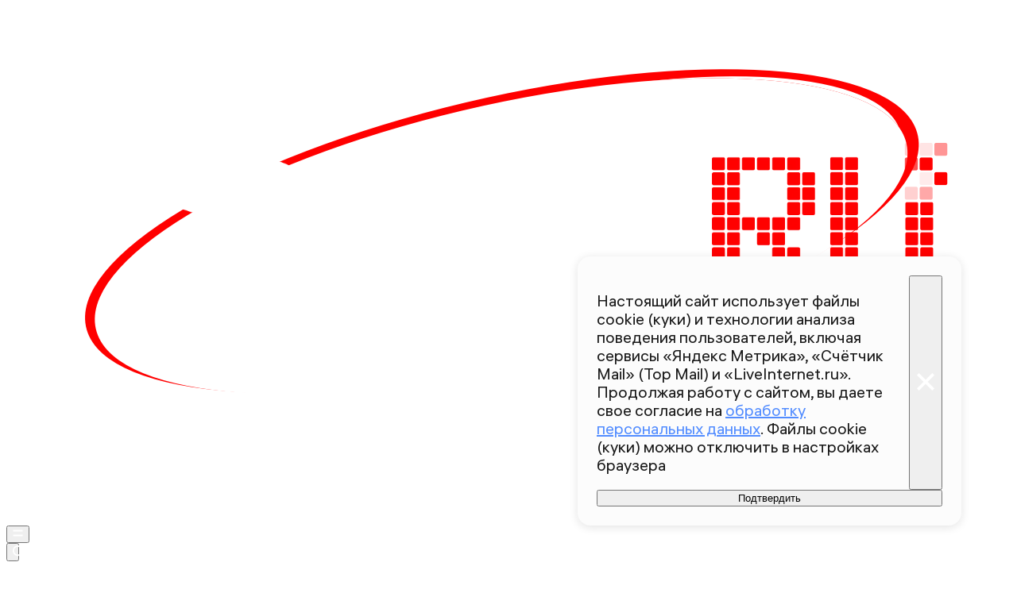

--- FILE ---
content_type: text/html; charset=utf-8
request_url: https://360.ru/news/crime/podozrevaemyh-v-ograblenii-zaderzhali-v-rostove-na-donu/
body_size: 48863
content:
<!DOCTYPE html><html lang="ru" class="__variable_00abe7 __variable_908160"><head><meta charSet="utf-8"/><meta name="viewport" content="width=device-width, initial-scale=1, user-scalable=no"/><link rel="preload" href="https://static.360.ru/_next/static/media/090fd7ac3f1aa8f7-s.p.woff2" as="font" crossorigin="" type="font/woff2"/><link rel="preload" href="https://static.360.ru/_next/static/media/15430459d4fbf1c4-s.p.woff2" as="font" crossorigin="" type="font/woff2"/><link rel="preload" href="https://static.360.ru/_next/static/media/2a47ed7735177b7f-s.p.woff2" as="font" crossorigin="" type="font/woff2"/><link rel="preload" href="https://static.360.ru/_next/static/media/428b7ad2d6560b20-s.p.woff2" as="font" crossorigin="" type="font/woff2"/><link rel="preload" href="https://static.360.ru/_next/static/media/51eceae4d243e7ed-s.p.woff2" as="font" crossorigin="" type="font/woff2"/><link rel="preload" href="https://static.360.ru/_next/static/media/ad26b56f3a788815-s.p.woff2" as="font" crossorigin="" type="font/woff2"/><link rel="preload" href="https://static.360.ru/_next/static/media/cfc0063f0eb0f311-s.p.woff2" as="font" crossorigin="" type="font/woff2"/><link rel="preload" href="https://static.360.ru/_next/static/media/f7e8ebbdae7b6bb6-s.p.woff2" as="font" crossorigin="" type="font/woff2"/><link rel="stylesheet" href="https://static.360.ru/_next/static/css/25e300278927dffb.css" data-precedence="next"/><link rel="stylesheet" href="https://static.360.ru/_next/static/css/02a69838af7ee00a.css" data-precedence="next"/><link rel="stylesheet" href="https://static.360.ru/_next/static/css/3fb28e543f186e13.css" data-precedence="next"/><link rel="stylesheet" href="https://static.360.ru/_next/static/css/1505648eeb990bff.css" data-precedence="next"/><link rel="stylesheet" href="https://static.360.ru/_next/static/css/c32324aa5ab7e19f.css" data-precedence="next"/><link rel="stylesheet" href="https://static.360.ru/_next/static/css/f6fa95daf8164e3a.css" data-precedence="next"/><link rel="stylesheet" href="https://static.360.ru/_next/static/css/db927c2daa51fabf.css" data-precedence="next"/><link rel="stylesheet" href="https://static.360.ru/_next/static/css/a9d1020506ae1f40.css" data-precedence="next"/><link rel="stylesheet" href="https://static.360.ru/_next/static/css/fa30d6ec5172a74d.css" data-precedence="next"/><link rel="stylesheet" href="https://static.360.ru/_next/static/css/14a51ee5af36a946.css" data-precedence="next"/><link rel="stylesheet" href="https://static.360.ru/_next/static/css/74aef03662200eb8.css" data-precedence="next"/><link rel="stylesheet" href="https://static.360.ru/_next/static/css/416b5b49a92d3175.css" data-precedence="next"/><link rel="stylesheet" href="https://static.360.ru/_next/static/css/ad80347d47587333.css" data-precedence="next"/><link rel="stylesheet" href="https://static.360.ru/_next/static/css/9766fc5ca33156f0.css" data-precedence="next"/><link rel="stylesheet" href="https://static.360.ru/_next/static/css/cf7263286126b3f2.css" data-precedence="next"/><link rel="stylesheet" href="https://static.360.ru/_next/static/css/bf4e4b3c2c88d0a7.css" data-precedence="next"/><link rel="stylesheet" href="https://static.360.ru/_next/static/css/a3fb822ab1cf9e55.css" data-precedence="next"/><link rel="stylesheet" href="https://static.360.ru/_next/static/css/c12ac34d4e659c90.css" data-precedence="next"/><link rel="stylesheet" href="https://static.360.ru/_next/static/css/b24d0d2756a61636.css" data-precedence="next"/><link rel="stylesheet" href="https://static.360.ru/_next/static/css/12a9d7e359108e96.css" data-precedence="next"/><link rel="stylesheet" href="https://static.360.ru/_next/static/css/1be790713a617dc0.css" data-precedence="next"/><link rel="stylesheet" href="https://static.360.ru/_next/static/css/3260f75e1c66be1a.css" data-precedence="next"/><link rel="stylesheet" href="https://static.360.ru/_next/static/css/6c422a5cc204ca41.css" data-precedence="next"/><link rel="stylesheet" href="https://static.360.ru/_next/static/css/46d2f1b70d0e73f2.css" data-precedence="next"/><link rel="stylesheet" href="https://static.360.ru/_next/static/css/ef46db3751d8e999.css" data-precedence="next"/><link rel="stylesheet" href="https://static.360.ru/_next/static/css/4d87afa735999073.css" data-precedence="next"/><link rel="stylesheet" href="https://static.360.ru/_next/static/css/2785c79965492386.css" data-precedence="next"/><link rel="stylesheet" href="https://static.360.ru/_next/static/css/f60576177c57970d.css" data-precedence="next"/><link rel="stylesheet" href="https://static.360.ru/_next/static/css/0b138534da28a7b0.css" data-precedence="next"/><link rel="stylesheet" href="https://static.360.ru/_next/static/css/6db007a4c0884cec.css" data-precedence="next"/><link rel="stylesheet" href="https://static.360.ru/_next/static/css/1ed2efae424274c7.css" data-precedence="next"/><link rel="stylesheet" href="https://static.360.ru/_next/static/css/80f62274c956ae06.css" data-precedence="next"/><link rel="stylesheet" href="https://static.360.ru/_next/static/css/f768b423bd5717b6.css" data-precedence="next"/><link rel="preload" as="script" fetchPriority="low" href="https://static.360.ru/_next/static/chunks/webpack-f6f1e271ed9dc09a.js"/><script src="https://static.360.ru/_next/static/chunks/fe1ea2d6-9274262039e6d3ab.js" async=""></script><script src="https://static.360.ru/_next/static/chunks/8190-3e2f7b93764897b5.js" async=""></script><script src="https://static.360.ru/_next/static/chunks/main-app-d58ff40348dcaaa5.js" async=""></script><script src="https://static.360.ru/_next/static/chunks/app/(root)/(materials)/(withReader)/layout-74525b2d7a236a4e.js" async=""></script><script src="https://static.360.ru/_next/static/chunks/775-11a765c0fd8a9370.js" async=""></script><script src="https://static.360.ru/_next/static/chunks/1604-75b700d5ca69dcf4.js" async=""></script><script src="https://static.360.ru/_next/static/chunks/9083-d7ed879aff289c03.js" async=""></script><script src="https://static.360.ru/_next/static/chunks/2327-fef76069e073caf8.js" async=""></script><script src="https://static.360.ru/_next/static/chunks/7823-de5bea95d2fa5cbb.js" async=""></script><script src="https://static.360.ru/_next/static/chunks/7799-6361d0ed230168a1.js" async=""></script><script src="https://static.360.ru/_next/static/chunks/9955-0c61931c484e3d65.js" async=""></script><script src="https://static.360.ru/_next/static/chunks/1834-104d9320dd1d54b5.js" async=""></script><script src="https://static.360.ru/_next/static/chunks/7620-dd7f13644856c466.js" async=""></script><script src="https://static.360.ru/_next/static/chunks/2787-5663975a083db764.js" async=""></script><script src="https://static.360.ru/_next/static/chunks/app/(root)/layout-8e3f0d942f7546c3.js" async=""></script><script src="https://static.360.ru/_next/static/chunks/app/(root)/error-77efb99c7486f232.js" async=""></script><script src="https://static.360.ru/_next/static/chunks/app/(root)/not-found-a7151e44efb86067.js" async=""></script><script src="https://static.360.ru/_next/static/chunks/5304-26566d08a010af5e.js" async=""></script><script src="https://static.360.ru/_next/static/chunks/3131-1dd7b8e4e088bd26.js" async=""></script><script src="https://static.360.ru/_next/static/chunks/3054-9d2ad41bb4194b22.js" async=""></script><script src="https://static.360.ru/_next/static/chunks/38-0346b1bf32b28623.js" async=""></script><script src="https://static.360.ru/_next/static/chunks/6155-b60630430fa36c9c.js" async=""></script><script src="https://static.360.ru/_next/static/chunks/2959-c2386a11735d403f.js" async=""></script><script src="https://static.360.ru/_next/static/chunks/5514-2fddb1558982982e.js" async=""></script><script src="https://static.360.ru/_next/static/chunks/3225-6f6d2b56ad0a6d3f.js" async=""></script><script src="https://static.360.ru/_next/static/chunks/1798-6a924e2a3376834e.js" async=""></script><script src="https://static.360.ru/_next/static/chunks/app/(root)/(materials)/(withReader)/news/%5Bcategory%5D/%5Bslug%5D/page-c1ff56a95325b816.js" async=""></script><script src="https://static.360.ru/_next/static/chunks/8836-9a53f585b3d9edb1.js" async=""></script><script src="https://static.360.ru/_next/static/chunks/app/layout-9daf20fb8730d420.js" async=""></script><script src="https://static.360.ru/_next/static/chunks/app/error-0793242ecdab4c03.js" async=""></script><script src="https://static.360.ru/_next/static/chunks/app/(root)/(materials)/(withReader)/@infinityArticles/default-36f7b20a897e4646.js" async=""></script><link rel="preload" href="https://jsn.24smi.net/smi.js" as="script"/><link rel="preload" href="https://yandex.ru/ads/system/context.js" as="script"/><link rel="preload" href="https://yandex.ru/ads/system/header-bidding.js" as="script"/><title>Подозреваемых в ограблении задержали в Ростове-на-Дону | 360.ru</title><meta name="description" content="В Ростове-на-Дону задержали двух местных жителей, которых заподозрили в ограблении. Об этом сообщил «Царьград»."/><link rel="canonical" href="https://360.ru/news/crime/podozrevaemyh-v-ograblenii-zaderzhali-v-rostove-na-donu/"/><meta property="og:title" content="Подозреваемых в ограблении задержали в Ростове-на-Дону"/><meta property="og:description" content="В Ростове-на-Дону задержали двух местных жителей, которых заподозрили в ограблении. Об этом сообщил «Царьград»."/><meta property="og:url" content="https://360.ru/news/crime/podozrevaemyh-v-ograblenii-zaderzhali-v-rostove-na-donu/"/><meta property="og:site_name" content="360°"/><meta property="og:locale" content="ru_ru"/><meta property="og:image" content="https://storage.360.ru/articles/article/2022/9/620449-snippet_zyGStNZ.jpeg"/><meta property="og:image:alt" content="Подозреваемых в ограблении задержали в Ростове-на-Дону"/><meta property="og:type" content="article"/><meta property="article:published_time" content="2022-09-28T13:25"/><meta property="article:author" content="Артур Блянихов"/><meta property="article:section" content="Криминал"/><meta property="article:tag" content="Задержания"/><meta property="article:tag" content="Уголовное дело"/><meta property="article:tag" content="Ограбления"/><meta name="twitter:card" content="summary_large_image"/><meta name="twitter:title" content="Подозреваемых в ограблении задержали в Ростове-на-Дону"/><meta name="twitter:description" content="В Ростове-на-Дону задержали двух местных жителей, которых заподозрили в ограблении. Об этом сообщил «Царьград»."/><meta name="twitter:image" content="https://storage.360.ru/articles/article/2022/9/620449-snippet_zyGStNZ.jpeg"/><meta name="twitter:image:alt" content="Подозреваемых в ограблении задержали в Ростове-на-Дону"/><link rel="icon" href="/favicon.ico" type="image/x-icon" sizes="48x48"/><meta name="next-size-adjust"/><script src="https://static.360.ru/_next/static/chunks/polyfills-42372ed130431b0a.js" noModule=""></script></head><body class="_1yocw5k2 _1yocw5k0 _1yocw5k3"><!--$!--><template data-dgst="BAILOUT_TO_CLIENT_SIDE_RENDERING"></template><!--/$--><script>(self.__next_s=self.__next_s||[]).push(["https://jsn.24smi.net/smi.js",{"async":"","id":"HeadScript_1_1"}])</script><script>(self.__next_s=self.__next_s||[]).push([0,{"children":"window.yaContextCb = window.yaContextCb || []","id":"adfox1"}])</script><script>(self.__next_s=self.__next_s||[]).push(["https://yandex.ru/ads/system/context.js",{"async":"","id":"adfox2"}])</script><script>(self.__next_s=self.__next_s||[]).push(["https://yandex.ru/ads/system/header-bidding.js",{"async":"","id":"HeadScript_6_1"}])</script><script>(self.__next_s=self.__next_s||[]).push([0,{"children":"\r\nvar adfoxBiddersMap = {\r\n  \"myTarget\": \"892989\",\r\n  \"betweenDigital\": \"2261293\",\r\n  \"Gnezdo\": \"2288998\",\r\n  \"adwile\": \"2288995\"\r\n};\r\nvar biddersCpmAdjustmentMap = {\r\n   'myTarget': 0.5\r\n};\r\nvar adUnits = [\r\n  {\r\n    \"code\": \"D_300x600\",\r\n    \"sizes\": [\r\n      [\r\n        240,\r\n        400\r\n      ],\r\n      [\r\n        300,\r\n        600\r\n      ]\r\n    ],\r\n    \"bids\": [\r\n      {\r\n        \"bidder\": \"myTarget\",\r\n        \"params\": {\r\n          \"placementId\": \"1525652\"\r\n        }\r\n      },\r\n      {\r\n        \"bidder\": \"betweenDigital\",\r\n        \"params\": {\r\n          \"placementId\": \"4688603\"\r\n        }\r\n      }\r\n    ]\r\n  },\r\n  {\r\n    \"code\": \"D_250_1\",\r\n    \"sizes\": [\r\n      [\r\n        300,\r\n        250\r\n      ],\r\n      [\r\n        728,\r\n        90\r\n      ]\r\n    ],\r\n    \"bids\": [\r\n      {\r\n        \"bidder\": \"myTarget\",\r\n        \"params\": {\r\n          \"placementId\": \"1525717\"\r\n        }\r\n      },\r\n      {\r\n        \"bidder\": \"betweenDigital\",\r\n        \"params\": {\r\n          \"placementId\": \"4688604\"\r\n        }\r\n      },\r\n      {\r\n        \"bidder\": \"Gnezdo\",\r\n        \"params\": {\r\n          \"placementId\": \"332847\"\r\n        }\r\n      }\r\n    ]\r\n  },\r\n  {\r\n    \"code\": \"D_250_2\",\r\n    \"sizes\": [\r\n      [\r\n        300,\r\n        250\r\n      ],\r\n      [\r\n        728,\r\n        90\r\n      ]\r\n    ],\r\n    \"bids\": [\r\n      {\r\n        \"bidder\": \"myTarget\",\r\n        \"params\": {\r\n          \"placementId\": \"1525719\"\r\n        }\r\n      },\r\n      {\r\n        \"bidder\": \"betweenDigital\",\r\n        \"params\": {\r\n          \"placementId\": \"4688605\"\r\n        }\r\n      },\r\n      {\r\n        \"bidder\": \"Gnezdo\",\r\n        \"params\": {\r\n          \"placementId\": \"332848\"\r\n        }\r\n      }\r\n    ]\r\n  },\r\n  {\r\n    \"code\": \"M_300x250_1\",\r\n    \"sizes\": [\r\n      [\r\n        300,\r\n        250\r\n      ]\r\n    ],\r\n    \"bids\": [\r\n      {\r\n        \"bidder\": \"myTarget\",\r\n        \"params\": {\r\n          \"placementId\": \"1682259\"\r\n        }\r\n      },\r\n      {\r\n        \"bidder\": \"betweenDigital\",\r\n        \"params\": {\r\n          \"placementId\": \"4688606\"\r\n        }\r\n      },\r\n      {\r\n        \"bidder\": \"adwile\",\r\n        \"params\": {\r\n          \"placementId\": \"25948\"\r\n        }\r\n      },\r\n      {\r\n        \"bidder\": \"Gnezdo\",\r\n        \"params\": {\r\n          \"placementId\": \"332853\"\r\n        }\r\n      }\r\n    ]\r\n  },\r\n  {\r\n    \"code\": \"M_300x250_2\",\r\n    \"sizes\": [\r\n      [\r\n        300,\r\n        250\r\n      ]\r\n    ],\r\n    \"bids\": [\r\n      {\r\n        \"bidder\": \"myTarget\",\r\n        \"params\": {\r\n          \"placementId\": \"1682261\"\r\n        }\r\n      },\r\n      {\r\n        \"bidder\": \"betweenDigital\",\r\n        \"params\": {\r\n          \"placementId\": \"4688607\"\r\n        }\r\n      },\r\n      {\r\n        \"bidder\": \"adwile\",\r\n        \"params\": {\r\n          \"placementId\": \"25949\"\r\n        }\r\n      },\r\n      {\r\n        \"bidder\": \"Gnezdo\",\r\n        \"params\": {\r\n          \"placementId\": \"332854\"\r\n        }\r\n      }\r\n    ]\r\n  }\r\n];\r\n\r\nvar userTimeout = 1200;\r\n\r\nwindow.YaHeaderBiddingSettings = {\r\n  biddersMap: adfoxBiddersMap,\r\n  adUnits: adUnits,\r\n  timeout: userTimeout,\r\n};\r\n","id":"HeadScript_6_2"}])</script><script>(self.__next_s=self.__next_s||[]).push([0,{"children":"\r\nnew Image().src = \"https://counter.yadro.ru/hit;360tv?r\"+\r\nescape(document.referrer)+((typeof(screen)==\"undefined\")?\"\":\r\n\";s\"+screen.width+\"*\"+screen.height+\"*\"+(screen.colorDepth?\r\nscreen.colorDepth:screen.pixelDepth))+\";u\"+escape(document.URL)+\r\n\";h\"+escape(document.title.substring(0,150))+\r\n\";\"+Math.random();","id":"HeadScript_7_1"}])</script><script>(self.__next_s=self.__next_s||[]).push([0,{"type":"text/javascript","children":"\r\n   (function(m,e,t,r,i,k,a){m[i]=m[i]||function(){(m[i].a=m[i].a||[]).push(arguments)};\r\n   m[i].l=1*new Date();\r\n   for (var j = 0; j < document.scripts.length; j++) {if (document.scripts[j].src === r) { return; }}\r\n   k=e.createElement(t),a=e.getElementsByTagName(t)[0],k.async=1,k.src=r,a.parentNode.insertBefore(k,a)})\r\n   (window, document, \"script\", \"https://mc.webvisor.org/metrika/tag_ww.js\", \"ym\");\r\n\r\n   ym(1719465, \"init\", {\r\n        clickmap:true,\r\n        trackLinks:true,\r\n        accurateTrackBounce:true,\r\n        webvisor:true\r\n   });\r\n","id":"metrika"}])</script><script>(self.__next_s=self.__next_s||[]).push([0,{"type":"text/javascript","children":"\r\nvar _tmr = window._tmr || (window._tmr = []);\r\n_tmr.push({id: \"1530561\", type: \"pageView\", start: (new Date()).getTime()});\r\n(function (d, w, id) {\r\n  if (d.getElementById(id)) return;\r\n  var ts = d.createElement(\"script\"); ts.type = \"text/javascript\"; ts.async = true; ts.id = id;\r\n  ts.src = \"https://top-fwz1.mail.ru/js/code.js\";\r\n  var f = function () {var s = d.getElementsByTagName(\"script\")[0]; s.parentNode.insertBefore(ts, s);};\r\n  if (w.opera == \"[object Opera]\") { d.addEventListener(\"DOMContentLoaded\", f, false); } else { f(); }\r\n})(document, window, \"tmr-code\");\r\n","id":"HeadScript_403_1"}])</script><script>(self.__next_s=self.__next_s||[]).push([0,{"children":"\r\nnew Image().src = \"https://counter.yadro.ru/hit;1Mediainvest?r\"+\r\nescape(document.referrer)+((typeof(screen)==\"undefined\")?\"\":\r\n\";s\"+screen.width+\"*\"+screen.height+\"*\"+(screen.colorDepth?\r\nscreen.colorDepth:screen.pixelDepth))+\";u\"+escape(document.URL)+\r\n\";h\"+escape(document.title.substring(0,150))+\r\n\";\"+Math.random();","id":"HeadScript_513_1"}])</script><header class="_120z4kd1 _120z4kd0 _1jidxvc0"><a style="padding-right:30px" href="/"><!--$!--><template data-dgst="BAILOUT_TO_CLIENT_SIDE_RENDERING"></template><!--/$--></a><div class="_120z4kd4"></div><span class="_120z4kd3 _1jidxvc2"><button type="button" class="_1wm689p0 nry69u0" tabindex="0"><svg xmlns="http://www.w3.org/2000/svg" width="1em" height="1em" fill="none" viewBox="0 0 26 26"><path fill="var(--icon-color)" d="M1 5h24v4H1zM1 17h24v4H1z"></path></svg></button><div class="qm6vmj0"><button type="button" class="_1wm689p0 qm6vmj1" tabindex="0"><svg xmlns="http://www.w3.org/2000/svg" width="1em" height="1em" fill="none" viewBox="0 0 26 26"><path fill="var(--icon-color)" fill-rule="evenodd" d="M12.466 21.442a8.976 8.976 0 1 0 0-17.952 8.976 8.976 0 0 0 0 17.952m0 3.49c6.885 0 12.466-5.581 12.466-12.466S19.35 0 12.466 0 0 5.581 0 12.466s5.581 12.466 12.466 12.466" clip-rule="evenodd"></path><path fill="var(--icon-color)" d="m18.948 21.064 2.116-2.116L26 23.884 23.884 26z"></path></svg></button><!--$!--><template data-dgst="BAILOUT_TO_CLIENT_SIDE_RENDERING"></template><!--/$--><div class="qm6vmj6" id="targetInput"></div></div><a href="/streams/"><button type="button" class="_1wm689p0" tabindex="0"><div class="vloi011"> </div></button></a></span></header><button class="gymufc8" type="button"></button><div class="gymufc4 _1wayxna0"><div style="min-height:var(--min-header-height)"></div><div class="_1igh6n0" style="display:none"><nav class="_1igh6n1"><ul class="_1igh6n2"><li class="_1igh6n3"><a class="sgsmv90 _1igh6n8" href="/news/">Все новости</a></li><li class="_1igh6n3"><a class="sgsmv90 _1igh6n8" href="/tekst/">Истории</a></li><li class="_1igh6n3"><a class="sgsmv90 _1igh6n8" href="https://360.ru/streams/">Эфир</a></li><li class="_1igh6n3"><a class="sgsmv90 _1igh6n8" href="https://t.me/+sjh53uD_37dkNzdi">Суперчат 360</a></li><li class="_1igh6n3"><a class="sgsmv90 _1igh6n8" href="/specprojects/">Спецпроекты</a></li></ul><ul class="_1igh6n4"><li class="_1igh6n5"><a class="sgsmv90 _1igh6n8" href="/rubriki/mosobl/">Подмосковье</a><ul class="_1igh6n6"><li class="_1igh6n7"><a class="sgsmv90 _1igh6n9" href="/tag/balashiha/">Балашиха</a></li><li class="_1igh6n7"><a class="sgsmv90 _1igh6n9" href="/tag/noginsk/">Богородский</a></li><li class="_1igh6n7"><a class="sgsmv90 _1igh6n9" href="/tag/voskresensk/">Воскресенск</a></li><li class="_1igh6n7"><a class="sgsmv90 _1igh6n9" href="/tag/dmitrov/">Дмитров</a></li><li class="_1igh6n7"><a class="sgsmv90 _1igh6n9" href="/tag/istra/">Истра</a></li><li class="_1igh6n7"><a class="sgsmv90 _1igh6n9" href="/tag/kotelniki/">Котельники</a></li><li class="_1igh6n7"><a class="sgsmv90 _1igh6n9" href="/tag/krasnogorsk/">Красногорск</a></li><li class="_1igh6n7"><a class="sgsmv90 _1igh6n9" href="/tag/lobnja/">Лобня</a></li><li class="_1igh6n7"><a class="sgsmv90 _1igh6n9" href="/tag/mytischi/">Мытищи</a></li><li class="_1igh6n7"><a class="sgsmv90 _1igh6n9" href="/tag/naro-fominsk/">Наро-Фоминский</a></li><li class="_1igh6n7"><a class="sgsmv90 _1igh6n9" href="/tag/odintsovo/">Одинцово</a></li><li class="_1igh6n7"><a class="sgsmv90 _1igh6n9" href="/tag/pavlovskiy-posad/">Павловский Посад</a></li><li class="_1igh6n7"><a class="sgsmv90 _1igh6n9" href="/tag/podolsk/">Подольск</a></li><li class="_1igh6n7"><a class="sgsmv90 _1igh6n9" href="/tag/pushkino/">Пушкинский</a></li><li class="_1igh6n7"><a class="sgsmv90 _1igh6n9" href="/tag/solnechnogorsk/">Солнечногорск</a></li><li class="_1igh6n7"><a class="sgsmv90 _1igh6n9" href="/tag/himki/">Химки</a></li><li class="_1igh6n7"><a class="sgsmv90 _1igh6n9" href="/tag/chehov/">Чехов</a></li><li class="_1igh6n7"><a class="sgsmv90 _1igh6n9" href="/tag/korolev/">Королев</a></li><li class="_1igh6n7"><a class="sgsmv90 _1igh6n9" href="/tag/reutov/">Реутов</a></li><li class="_1igh6n7"><a class="sgsmv90 _1igh6n9" href="/tag/kolomna/">Коломна</a></li><li class="_1igh6n7"><a class="sgsmv90 _1igh6n9" href="/tag/ramenskoe/">Раменский</a></li></ul></li></ul></nav></div></div><script type="application/ld+json">{"@context":"https://schema.org","@graph":[{"@type":"NewsArticle","@id":"https://360.ru/news/crime/podozrevaemyh-v-ograblenii-zaderzhali-v-rostove-na-donu/#article","url":"https://360.ru/news/crime/podozrevaemyh-v-ograblenii-zaderzhali-v-rostove-na-donu/","author":{"@type":"Person","@id":"https://360.ru/author/artur-bljanihov/#person","name":"Артур Блянихов","url":"https://360.ru/author/artur-bljanihov/"},"headline":"Подозреваемых в ограблении задержали в Ростове-на-Дону","description":"В Ростове-на-Дону задержали двух местных жителей, которых заподозрили в ограблении. Об этом сообщил «Царьград».","genre":"Новости","articleSection":"Криминал","datePublished":"2022-09-28T13:25+0300","dateModified":"","publisher":{"@id":"https://360.ru#organization","@type":"Organization","name":"Телеканал 360","legalName":"АО Телеканал 360","slogan":"Мы про настоящее","email":"info@360tv.ru","telephone":"+7 (495) 990-98-98","sameAs":["https://ru.wikipedia.org/wiki/360%C2%B0","https://invite.viber.com/?g2=AQBotIwqkL3OOEer14E%2BIYXBQdeNbZ6tiu%2BUUD2VmGjyAkxqcWp5rgLOoaOTdh%2Bm","https://twitter.com/360tv","https://vk.com/tv360","http://ok.ru/tv360","https://t.me/tv360","https://zen.yandex.ru/360tv.ru","https://play.google.com/store/apps/details?id=ru.tv360.mobile.android","https://rutube.ru/channel/23501555/","https://www.wikidata.org/wiki/Q4367900"],"address":{"@type":"PostalAddress","addressCountry":"Россия","addressLocality":"Красногорск","addressRegion":"Московская область","postalCode":"143400","streetAddress":"Заводская ул., дом 4"},"logo":{"@type":"ImageObject","@id":"https://360.ru/images/png/360_logo.png/#imageobject","url":"https://360.ru/images/png/360_logo.png/","width":148,"height":60},"image":{"@type":"ImageObject","@id":"https://360.ru/images/png/360_logo.png#imageobject"}},"inLanguage":"ru-RU","isAccessibleForFree":"TRUE","isFamilyFriendly":"TRUE","license":"https://360.ru/docs/rools.pdf","mainEntityOfPage":{"@type":"WebPage","@id":"https://360.ru/news/crime/podozrevaemyh-v-ograblenii-zaderzhali-v-rostove-na-donu/#webpage","url":"https://360.ru/news/crime/podozrevaemyh-v-ograblenii-zaderzhali-v-rostove-na-donu/","name":"Подозреваемых в ограблении задержали в Ростове-на-Дону","publisher":{"@id":"https://360.ru#organization"},"inLanguage":"ru-RU","datePublished":"2022-09-28T13:25+0300","dateModified":"","description":"В Ростове-на-Дону задержали двух местных жителей, которых заподозрили в ограблении. Об этом сообщил «Царьград»."}},{"@type":"BreadcrumbList","itemListElement":[{"@type":"ListItem","position":1,"item":{"@type":"WebPage","@id":"https://360.ru/#webpage","name":"«Телеканал 360»","url":"https://360.ru/"}},{"@type":"ListItem","position":2,"item":{"@type":"WebPage","@id":"https://360.ru/news/crime/#webpage","name":"Криминал","url":"https://360.ru/news/crime/"}},{"@type":"ListItem","position":3,"item":{"@type":"WebPage","@id":"https://360.ru/news/crime/podozrevaemyh-v-ograblenii-zaderzhali-v-rostove-na-donu/#webpage","name":"Подозреваемых в ограблении задержали в Ростове-на-Дону","url":"https://360.ru/news/crime/podozrevaemyh-v-ograblenii-zaderzhali-v-rostove-na-donu/"}}]}]}</script><article class="_5qclqh0 bt1t231 bt1t230 bt1t233"><div class="bt1t234"><div class="m2cv792 m2cv791 m2cv793" style="--m2cv790:250px"> <div id="D_970x250"></div></div></div><header style="display:contents"><time class="_1ck6szm0 _1afhse0" dateTime="2022-09-28T13:25+0300">28 сентября 2022 13:25</time><h1 class="p2xvm0">Подозреваемых в ограблении задержали в Ростове-на-Дону</h1><p style="opacity:0;margin-top:-10px;margin-bottom:-10px" class="_1p54gfbe paper _1p54gfbf _1p54gfbg _1p54gfbm afdw5s0 _5qclqh2"></p><div class="cwcqc51 _5qclqh2"><div class="cwcqc50 cwcqc52"><button class="_13yn5na2 _13yn5na0 _13yn5na4 _13yn5na7 cwcqc53" tabindex="0"><span class="_13yn5na1 cwcqc54"><svg xmlns="http://www.w3.org/2000/svg" width="1em" height="1em" fill="none" viewBox="0 0 26 26"><path fill="var(--icon-color)" fill-rule="evenodd" d="m12.838 0 2.86 3.465c1.671 2.023 3.324 4.33 4.629 6.662 1.288 2.302 2.322 4.775 2.6 7.1.284 2.376-.21 4.887-2.36 6.653-2.008 1.65-5.016 2.26-8.811 2.094-3.712-.014-7.159-1.48-8.354-4.941-1.12-3.245.15-7.245 3.153-11.422l2.133-2.966 1.656 3.249.104.204c.319-1.219.605-2.45 1.005-4.17l.366-1.573zM8.256 15.365c-.917 2.023-.943 3.43-.657 4.258.338.98 1.459 1.977 4.208 1.977h.051l.051.002c3.408.155 5.07-.467 5.82-1.083.617-.507.969-1.312.793-2.78-.181-1.517-.912-3.415-2.078-5.498a35 35 0 0 0-1.394-2.27c-.485 1.973-.952 3.624-1.89 6.523l-1.564 4.836-2.488-4.443-.173-.308z" clip-rule="evenodd"></path></svg></span>0</button><button class="_13yn5na2 _13yn5na0 _13yn5na3 _13yn5na7 cwcqc53" tabindex="0"><span class="_13yn5na1 cwcqc54"><svg xmlns="http://www.w3.org/2000/svg" width="1em" height="1em" fill="none" viewBox="0 0 26 26"><path fill="var(--icon-color)" fill-rule="evenodd" d="M11.166 6.858c.74-2.137.37-4.415.025-5.586L15.504 0c.478 1.62 1.083 4.949-.089 8.33a11 11 0 0 1-.442 1.092h9.329l.541 4.431-1.643.408.305 4.327-1.598.358.362.053-.658 4.45-12.344-1.825-.02-.557-.439 4.593-4.417.342L.929 12.406l4.358-1.11.113.444c3.71-1.158 5.162-3.139 5.766-4.882" clip-rule="evenodd"></path></svg></span>0</button><button class="_13yn5na2 _13yn5na0 _13yn5na5 _13yn5na7 cwcqc53" tabindex="0"><span class="_13yn5na1 cwcqc54"><svg xmlns="http://www.w3.org/2000/svg" width="1em" height="1em" fill="none" viewBox="0 0 26 26"><path fill="var(--icon-color)" fill-rule="evenodd" d="M11.166 19.143c.74 2.137.37 4.416.025 5.587l4.313 1.272c.478-1.62 1.083-4.95-.089-8.331a11 11 0 0 0-.442-1.091h9.329l.541-4.431-1.643-.408.305-4.327-1.598-.358.362-.054-.658-4.449L9.267 4.378l-.02.557L8.808.34 4.391 0 .929 13.596l4.358 1.11.113-.444c3.71 1.158 5.162 3.139 5.766 4.881" clip-rule="evenodd"></path></svg></span>0</button></div></div><div class="_1jdtgfp1 _1vc1brw1"></div><div class="_5qclqh0 _1p54gfbe paper _1p54gfbf _1p54gfbg _1p54gfbl _1mkxncm0"><div class="_1mkxncm2 _1mkxncm1 _1mkxncm4"><ul class="_1mkxncm7"><li class="_1mkxncm8"><a class="wi1fx10" href="/rubriki/crime/">Криминал</a></li><li class="_1mkxncm8"><a class="wi1fx10" href="/tag/zaderzhanie/">Задержания</a></li><li class="_1mkxncm8"><a class="wi1fx10" href="/tag/ugolovnoe-delo/">Уголовное дело</a></li><li class="_1mkxncm8"><a class="wi1fx10" href="/tag/ograblenie/">Ограбления</a></li></ul></div></div></header><div class="ozbl3x5"><div class="m2cv792 m2cv791 m2cv794" style="--m2cv790:250px"> <div id="M_300x250_1"></div></div></div><div class="ozbl3x6"></div><div class="ozbl3x4"><div class="m2cv792 m2cv791 m2cv793" style="--m2cv790:250px"> <div id="D_250_1"></div></div></div><div class="_1lm4gq60"><div class="_1lm4gq61"><div class="_1lm4gq62"><a type="button" class="_1wm689p0 _1lm4gq65" style="--icon-color:#24A1DE" href="https://max.ru/tv360"><svg xmlns="http://www.w3.org/2000/svg" width="1em" height="1em" fill="none" viewBox="0 0 52 52"><path fill="#F1F1F1" fill-opacity="0.6" d="M0 26C0 11.64 11.64 0 26 0s26 11.64 26 26-11.64 26-26 26S0 40.36 0 26"></path><path fill="url(#social-max_svg__a)" fill-rule="evenodd" d="M27.027 42.8c-3.445 0-5.046-.505-7.828-2.525-1.76 2.272-7.334 4.049-7.577 1.01 0-2.281-.503-4.209-1.072-6.313-.68-2.593-1.45-5.48-1.45-9.664C9.1 15.317 17.263 7.8 26.935 7.8c9.68 0 17.265 7.887 17.265 17.601.032 9.564-7.651 17.348-17.173 17.399m.142-26.364c-4.71-.244-8.38 3.03-9.194 8.165-.67 4.251.52 9.428 1.534 9.697.486.118 1.71-.875 2.472-1.641a8.7 8.7 0 0 0 4.258 1.523c4.88.236 9.05-3.495 9.378-8.392.191-4.907-3.567-9.062-8.448-9.343z" clip-rule="evenodd"></path><defs><linearGradient id="social-max_svg__a" x1="14" x2="41" y1="43" y2="29" gradientUnits="userSpaceOnUse"><stop offset="0.082" stop-color="#3ABEFD"></stop><stop offset="0.401" stop-color="#3758FC"></stop><stop offset="1" stop-color="#8446E5"></stop></linearGradient></defs></svg></a><a type="button" class="_1wm689p0 _1lm4gq65" style="--icon-color:#F97400" href="https://ok.ru/tv360"><svg xmlns="http://www.w3.org/2000/svg" width="1em" height="1em" fill="none" viewBox="0 0 40 40"><rect width="40" height="40" fill="var(--fill)" rx="20"></rect><path fill="var(--icon-color)" fill-rule="evenodd" d="M25.38 16.614a7.574 7.574 0 0 1-10.744 0 7.574 7.574 0 0 1 0-10.744 7.574 7.574 0 0 1 10.743 0 7.574 7.574 0 0 1 0 10.744m-5.373-8.848a3.43 3.43 0 0 0-2.437 1.016 3.43 3.43 0 0 0 0 4.875 3.43 3.43 0 0 0 4.875 0 3.43 3.43 0 0 0 0-4.875c-.632-.61-1.49-1.016-2.438-1.016" clip-rule="evenodd"></path><path fill="var(--icon-color)" d="m27.997 18.87 2.235 3.048c.113.158.09.361-.068.474-1.873 1.535-4.063 2.55-6.342 3.092l4.31 8.306c.114.248-.044.52-.315.52h-4.605a.4.4 0 0 1-.338-.227l-2.867-6.861-2.889 6.839a.35.35 0 0 1-.338.226h-4.605c-.27 0-.429-.294-.316-.52l4.311-8.283c-2.28-.542-4.446-1.557-6.342-3.092-.135-.113-.18-.339-.068-.474l2.235-3.047c.135-.18.36-.203.519-.068 2.099 1.783 4.695 2.957 7.47 2.957 2.777 0 5.35-1.151 7.472-2.957.18-.135.428-.113.541.068"></path></svg></a><a type="button" class="_1wm689p0 _1lm4gq65" style="--icon-color:#24A1DE" href="https://rutube.ru/channel/23501555/"><svg xmlns="http://www.w3.org/2000/svg" width="1em" height="1em" fill="none" viewBox="0 0 52 52"><rect width="52" height="52" fill="#F1F1F1" fill-opacity="0.6" rx="26"></rect><path fill="#100943" d="M31.888 14.372H10.4V41.6h5.98v-8.858h11.461L33.07 41.6h6.697l-5.766-8.899q2.685-.49 3.868-2.327c.788-1.224 1.182-3.184 1.182-5.796v-2.042c0-1.55-.143-2.776-.394-3.714a6.4 6.4 0 0 0-1.29-2.49 5.74 5.74 0 0 0-2.22-1.51c-.86-.286-1.933-.45-3.259-.45m-.967 12.369h-14.54v-6.368h14.54c.824 0 1.397.163 1.684.449s.465.816.465 1.592V24.7c0 .816-.18 1.347-.465 1.633-.287.286-.86.408-1.684.408"></path><path fill="#ED143B" d="M41.014 14.685c1.76 0 3.186-1.541 3.186-3.442S42.773 7.8 41.014 7.8c-1.76 0-3.186 1.541-3.186 3.443 0 1.9 1.426 3.442 3.186 3.442"></path></svg></a><a type="button" class="_1wm689p0 _1lm4gq65" style="--icon-color:#24A1DE" href="https://t.me/tv360"><svg xmlns="http://www.w3.org/2000/svg" width="1em" height="1em" fill="none" viewBox="0 0 40 40"><rect width="40" height="40" fill="var(--fill)" rx="20"></rect><path fill="var(--icon-color)" fill-rule="evenodd" d="M5.849 19.351c7.246-3.376 12.07-5.62 14.492-6.708 6.894-3.088 8.344-3.62 9.275-3.643.207 0 .663.044.974.311.248.222.31.51.351.733.042.222.083.689.042 1.044-.373 4.22-1.988 14.46-2.816 19.17-.352 1.998-1.035 2.665-1.698 2.731-1.449.134-2.546-1.021-3.933-1.999-2.195-1.532-3.416-2.487-5.549-3.998-2.463-1.733-.87-2.688.539-4.242.372-.4 6.728-6.62 6.852-7.175.021-.067.021-.333-.124-.467-.145-.133-.352-.088-.517-.044-.228.044-3.706 2.532-10.476 7.441-.994.733-1.884 1.089-2.692 1.066-.89-.022-2.588-.533-3.872-.977-1.552-.533-2.794-.822-2.691-1.755.062-.488.683-.977 1.843-1.488" clip-rule="evenodd"></path></svg></a><a type="button" class="_1wm689p0 _1lm4gq65" style="--icon-color:#0077FF" href="https://vk.com/tv360"><svg xmlns="http://www.w3.org/2000/svg" width="1em" height="1em" fill="none" viewBox="0 0 40 40"><rect width="40" height="40" fill="var(--fill)" rx="20"></rect><path fill="var(--icon-color)" d="M20.693 30.303c-9.939 0-15.608-6.825-15.844-18.182h4.978c.164 8.336 3.834 11.867 6.742 12.594V12.122h4.688v7.189c2.87-.31 5.886-3.585 6.904-7.189h4.688c-.781 4.44-4.052 7.717-6.378 9.064 2.326 1.092 6.051 3.95 7.469 9.118h-5.161c-1.108-3.458-3.87-6.134-7.522-6.498v6.498z"></path></svg></a></div></div><div class="_1lm4gq63"><button class="_1lm4gq66"><span class="_1lm4gq67"></span></button></div></div><div class="ozbl3x7"></div><div class="_1wn770t0"><div class="_1redq710"><p class="dcuz920">В Ростове-на-Дону задержали двух местных жителей, которых заподозрили в ограблении. Об этом сообщил <a class="ifkxzj0" href="https://rostov.tsargrad.tv/news/v-rostove-policejskie-zaderzhali-dvuh-grabitelej-obobravshih-pensionera-na-vokzale_633292">«Царьград»</a>.</p></div></div><div class="_1redq710"><p class="dcuz920">За помощью к правоохранителям обратился 68-летний житель Новочеркасска. Он рассказал, что около железнодорожного вокзала к нему подошел незнакомец, который выказал готовность донести его сумку до остановки. Получив отказ, неизвестный выхватил у пенсионера телефон и убежал. </p><p class="dcuz920">Потерпевший попытался его догнать и оставил на площади свою сумку. В этот момент появился сообщник злоумышленника и вытащил из сумки два планшета. Нанесенный ущерб составил около 30 тысяч рублей. Полицейские задержали подозреваемых. Возбуждено уголовное дело.</p></div><footer><div class="_9ov2r50"><p class="_9ov2r51">Автор:</p><div class="_9ov2r52"><a class="_9ov2r51" style="color:inherit;text-wrap:wrap" href="/authors/artur-bljanihov/">Артур Блянихов</a></div></div></footer><div class="_12mv6bx1 _12mv6bx0 _12mv6bx4 _12mv6bxj"><div class="cwcqc51 _5qclqh2"><div class="cwcqc50 "><button class="_13yn5na2 _13yn5na0 _13yn5na4 _13yn5na7 cwcqc53" tabindex="0"><span class="_13yn5na1 cwcqc54"><svg xmlns="http://www.w3.org/2000/svg" width="1em" height="1em" fill="none" viewBox="0 0 26 26"><path fill="var(--icon-color)" fill-rule="evenodd" d="m12.838 0 2.86 3.465c1.671 2.023 3.324 4.33 4.629 6.662 1.288 2.302 2.322 4.775 2.6 7.1.284 2.376-.21 4.887-2.36 6.653-2.008 1.65-5.016 2.26-8.811 2.094-3.712-.014-7.159-1.48-8.354-4.941-1.12-3.245.15-7.245 3.153-11.422l2.133-2.966 1.656 3.249.104.204c.319-1.219.605-2.45 1.005-4.17l.366-1.573zM8.256 15.365c-.917 2.023-.943 3.43-.657 4.258.338.98 1.459 1.977 4.208 1.977h.051l.051.002c3.408.155 5.07-.467 5.82-1.083.617-.507.969-1.312.793-2.78-.181-1.517-.912-3.415-2.078-5.498a35 35 0 0 0-1.394-2.27c-.485 1.973-.952 3.624-1.89 6.523l-1.564 4.836-2.488-4.443-.173-.308z" clip-rule="evenodd"></path></svg></span>0</button><button class="_13yn5na2 _13yn5na0 _13yn5na3 _13yn5na7 cwcqc53" tabindex="0"><span class="_13yn5na1 cwcqc54"><svg xmlns="http://www.w3.org/2000/svg" width="1em" height="1em" fill="none" viewBox="0 0 26 26"><path fill="var(--icon-color)" fill-rule="evenodd" d="M11.166 6.858c.74-2.137.37-4.415.025-5.586L15.504 0c.478 1.62 1.083 4.949-.089 8.33a11 11 0 0 1-.442 1.092h9.329l.541 4.431-1.643.408.305 4.327-1.598.358.362.053-.658 4.45-12.344-1.825-.02-.557-.439 4.593-4.417.342L.929 12.406l4.358-1.11.113.444c3.71-1.158 5.162-3.139 5.766-4.882" clip-rule="evenodd"></path></svg></span>0</button><button class="_13yn5na2 _13yn5na0 _13yn5na5 _13yn5na7 cwcqc53" tabindex="0"><span class="_13yn5na1 cwcqc54"><svg xmlns="http://www.w3.org/2000/svg" width="1em" height="1em" fill="none" viewBox="0 0 26 26"><path fill="var(--icon-color)" fill-rule="evenodd" d="M11.166 19.143c.74 2.137.37 4.416.025 5.587l4.313 1.272c.478-1.62 1.083-4.95-.089-8.331a11 11 0 0 0-.442-1.091h9.329l.541-4.431-1.643-.408.305-4.327-1.598-.358.362-.054-.658-4.449L9.267 4.378l-.02.557L8.808.34 4.391 0 .929 13.596l4.358 1.11.113-.444c3.71 1.158 5.162 3.139 5.766 4.881" clip-rule="evenodd"></path></svg></span>0</button></div></div><div class="bt1t237"><div class="m2cv792 m2cv791 m2cv793" style="--m2cv790:250px"> <div id="D_250_2"></div></div></div><div class="bt1t238"><div class="m2cv792 m2cv791 m2cv794" style="--m2cv790:250px"> <div id="M_300x250_2"></div></div></div><div class="bt1t239"><div class="m2cv792 m2cv791 m2cv793" style="--m2cv790:300px"> <div class="smi24__informer smi24__auto" data-smi-blockid="35689"></div><div class="smi24__informer smi24__auto" data-smi-blockid="35690"></div><div id="Block_None_1"></div></div></div><div class="bt1t23a"><div class="m2cv792 m2cv791 m2cv794" style="--m2cv790:600px"> <div id="yandex_rtb_C-A-468259-12"></div></div></div></div></article><!--$--><!--$!--><template data-dgst="BAILOUT_TO_CLIENT_SIDE_RENDERING"></template><div></div><!--/$--><!--/$--><!--$!--><template data-dgst="BAILOUT_TO_CLIENT_SIDE_RENDERING"></template><!--/$--><div class="_1k0puco0"><div class="_1fwc6h13" style="--_1fwc6h10:50dvh;--_1fwc6h11:25px;--_1fwc6h12:50%;transform:scale(0.01) translateZ(0)"><div class="_1k0puco1"><a class="_1k0puco2" href="/"></a><button type="button" class="_1wm689p0" tabindex="0"><svg xmlns="http://www.w3.org/2000/svg" width="1em" height="1em" fill="none" viewBox="0 0 26 26"><path fill="var(--icon-color)" fill-rule="evenodd" d="M10.389 13 2 4.611 4.611 2 13 10.389 21.389 2 24 4.611 15.611 13 24 21.389 21.389 24 13 15.611 4.611 24 2 21.389z" clip-rule="evenodd"></path></svg></button></div><div class="_1fsfevx0"><div class="brxz360"><div class="_1v4ivya0"><nav class="_1v4ivya1"><ul class="_1v4ivya2"><li class="_1v4ivya3"><a class="sgsmv90 _1v4ivya8" href="/news/">Все новости</a></li><li class="_1v4ivya3"><div class="qzs3zc0"><div class="qzs3zc1" data-orientation="vertical"><div data-state="closed" data-orientation="vertical" class="qzs3zc2"><h3 data-orientation="vertical" data-state="closed" class="qzs3zc5"><button type="button" aria-controls="radix-:Rpkmjsq:" aria-expanded="false" data-state="closed" data-orientation="vertical" id="radix-:R9kmjsq:" class="qzs3zc6" data-radix-collection-item=""><span class="qzs3zc9">Подмосковье</span> <svg xmlns="http://www.w3.org/2000/svg" width="1em" height="1em" fill="none" viewBox="0 0 26 26"><path fill="var(--icon-color)" fill-rule="evenodd" d="m22.622 11.245-8.21 8.37a1.273 1.273 0 0 1-1.824 0l-8.21-8.37a1.333 1.333 0 0 1 0-1.86 1.273 1.273 0 0 1 1.824 0l7.298 7.44 7.298-7.44a1.273 1.273 0 0 1 1.824 0 1.333 1.333 0 0 1 0 1.86" clip-rule="evenodd"></path></svg></button></h3><div data-state="closed" id="radix-:Rpkmjsq:" hidden="" role="region" aria-labelledby="radix-:R9kmjsq:" data-orientation="vertical" class="qzs3zc3" style="--radix-accordion-content-height:var(--radix-collapsible-content-height);--radix-accordion-content-width:var(--radix-collapsible-content-width)"></div></div></div></div></li><li class="_1v4ivya3"><a class="sgsmv90 _1v4ivya8" href="/tekst/">Истории</a></li><li class="_1v4ivya3"><a class="sgsmv90 _1v4ivya8" href="https://360.ru/streams/">Эфир</a></li><li class="_1v4ivya3"><a class="sgsmv90 _1v4ivya8" href="https://t.me/+sjh53uD_37dkNzdi">Суперчат 360</a></li><li class="_1v4ivya3"><a class="sgsmv90 _1v4ivya8" href="/specprojects/">Спецпроекты</a></li></ul></nav></div></div><div class="brxz360"><div class="_11l3vgg0"><div class="_1nbgyri0"><input class="_1nbgyri1" type="text" placeholder="Поиск по новостной ленте" value=""/></div><div style="grid-column:content;display:flex;height:100%;flex-direction:column;justify-content:flex-start;align-items:flex-start;gap:20px"><ul class="_1aq5ogg0"></ul></div></div></div></div></div><div class="_1ijbi3l0"><button class="ryn70u0" style="position:relative"><div class="ryn70u1 ryn70u0 ryn70u3" tabindex="0"><svg xmlns="http://www.w3.org/2000/svg" width="1em" height="1em" fill="none" viewBox="0 0 26 26"><path fill="var(--icon-color)" d="M1 5h24v4H1zM1 17h24v4H1z"></path></svg></div></button><button class="ryn70u0" style="position:relative"><div class="ryn70u1 ryn70u0 ryn70u3" tabindex="0"><svg xmlns="http://www.w3.org/2000/svg" width="1em" height="1em" fill="none" viewBox="0 0 26 26"><path fill="var(--icon-color)" fill-rule="evenodd" d="M12.466 21.442a8.976 8.976 0 1 0 0-17.952 8.976 8.976 0 0 0 0 17.952m0 3.49c6.885 0 12.466-5.581 12.466-12.466S19.35 0 12.466 0 0 5.581 0 12.466s5.581 12.466 12.466 12.466" clip-rule="evenodd"></path><path fill="var(--icon-color)" d="m18.948 21.064 2.116-2.116L26 23.884 23.884 26z"></path></svg></div></button><a href="/streams/"><button class="ryn70u0" style="position:relative"><div class="ryn70u1 ryn70u0 ryn70u3" tabindex="0"><div class="vloi011"> </div></div></button></a></div></div><footer class="_1ifrl0 _1p54gfbe paper _1p54gfbf _1p54gfbl _1p54gfbi"><div class="_1ifrl1"><div class="_1ifrl2"><a class="sgsmv90 _1ifrl3" href="/contacts/">Контакты</a><a class="sgsmv90 _1ifrl3" href="/broadcast-info/">Вещание</a><a class="sgsmv90 _1ifrl3" href="/adv/">Реклама на 360</a></div><div class="_1ifrl4"><button type="button" class="_1m7qwlo0 _1ifrl5 _1m7qwlo1"><svg xmlns="http://www.w3.org/2000/svg" width="1em" height="1em" fill="none" viewBox="0 0 40 40"><g clip-path="url(#social-dzen_svg__a)"><rect width="40" height="40" fill="var(--fill)" rx="20"></rect><path fill="var(--icon-color)" fill-rule="evenodd" d="M40 18.865c-8.107-.1-12.51-.273-15.55-3.316-3.04-3.04-3.213-7.443-3.313-15.549h-2.274c-.1 8.106-.273 12.509-3.313 15.549S8.107 18.762 0 18.865v2.27c8.107.1 12.51.273 15.55 3.316 3.04 3.04 3.213 7.443 3.313 15.549h2.274c.1-8.106.273-12.509 3.313-15.549s7.443-3.213 15.55-3.316z" clip-rule="evenodd"></path></g><defs><clipPath id="social-dzen_svg__a"><rect width="40" height="40" fill="var(--icon-color)" rx="20"></rect></clipPath></defs></svg></button><a href="https://vk.com/tv360" class="_1m7qwlo0 _1ifrl5"><svg xmlns="http://www.w3.org/2000/svg" width="1em" height="1em" fill="none" viewBox="0 0 40 40"><rect width="40" height="40" fill="var(--fill)" rx="20"></rect><path fill="var(--icon-color)" d="M20.693 30.303c-9.939 0-15.608-6.825-15.844-18.182h4.978c.164 8.336 3.834 11.867 6.742 12.594V12.122h4.688v7.189c2.87-.31 5.886-3.585 6.904-7.189h4.688c-.781 4.44-4.052 7.717-6.378 9.064 2.326 1.092 6.051 3.95 7.469 9.118h-5.161c-1.108-3.458-3.87-6.134-7.522-6.498v6.498z"></path></svg></a><a href="https://ok.ru/tv360" class="_1m7qwlo0 _1ifrl5"><svg xmlns="http://www.w3.org/2000/svg" width="1em" height="1em" fill="none" viewBox="0 0 40 40"><rect width="40" height="40" fill="var(--fill)" rx="20"></rect><path fill="var(--icon-color)" fill-rule="evenodd" d="M25.38 16.614a7.574 7.574 0 0 1-10.744 0 7.574 7.574 0 0 1 0-10.744 7.574 7.574 0 0 1 10.743 0 7.574 7.574 0 0 1 0 10.744m-5.373-8.848a3.43 3.43 0 0 0-2.437 1.016 3.43 3.43 0 0 0 0 4.875 3.43 3.43 0 0 0 4.875 0 3.43 3.43 0 0 0 0-4.875c-.632-.61-1.49-1.016-2.438-1.016" clip-rule="evenodd"></path><path fill="var(--icon-color)" d="m27.997 18.87 2.235 3.048c.113.158.09.361-.068.474-1.873 1.535-4.063 2.55-6.342 3.092l4.31 8.306c.114.248-.044.52-.315.52h-4.605a.4.4 0 0 1-.338-.227l-2.867-6.861-2.889 6.839a.35.35 0 0 1-.338.226h-4.605c-.27 0-.429-.294-.316-.52l4.311-8.283c-2.28-.542-4.446-1.557-6.342-3.092-.135-.113-.18-.339-.068-.474l2.235-3.047c.135-.18.36-.203.519-.068 2.099 1.783 4.695 2.957 7.47 2.957 2.777 0 5.35-1.151 7.472-2.957.18-.135.428-.113.541.068"></path></svg></a><a href="https://t.me/tv360" class="_1m7qwlo0 _1ifrl5"><svg xmlns="http://www.w3.org/2000/svg" width="1em" height="1em" fill="none" viewBox="0 0 40 40"><rect width="40" height="40" fill="var(--fill)" rx="20"></rect><path fill="var(--icon-color)" fill-rule="evenodd" d="M5.849 19.351c7.246-3.376 12.07-5.62 14.492-6.708 6.894-3.088 8.344-3.62 9.275-3.643.207 0 .663.044.974.311.248.222.31.51.351.733.042.222.083.689.042 1.044-.373 4.22-1.988 14.46-2.816 19.17-.352 1.998-1.035 2.665-1.698 2.731-1.449.134-2.546-1.021-3.933-1.999-2.195-1.532-3.416-2.487-5.549-3.998-2.463-1.733-.87-2.688.539-4.242.372-.4 6.728-6.62 6.852-7.175.021-.067.021-.333-.124-.467-.145-.133-.352-.088-.517-.044-.228.044-3.706 2.532-10.476 7.441-.994.733-1.884 1.089-2.692 1.066-.89-.022-2.588-.533-3.872-.977-1.552-.533-2.794-.822-2.691-1.755.062-.488.683-.977 1.843-1.488" clip-rule="evenodd"></path></svg></a><a href="https://rutube.ru/channel/23501555/" class="_1m7qwlo0 _1ifrl5"><svg xmlns="http://www.w3.org/2000/svg" width="1em" height="1em" fill="none" viewBox="0 0 40 40"><rect width="40" height="40" fill="var(--fill)" rx="20"></rect><g fill="var(--icon-color)"><path d="M24.53 11.056H8V32h4.6v-6.814h8.817L25.438 32h5.152l-4.435-6.845q2.066-.378 2.975-1.79c.606-.942.91-2.45.91-4.46v-1.57c0-1.193-.111-2.135-.304-2.857a4.96 4.96 0 0 0-.992-1.915 4.4 4.4 0 0 0-1.708-1.162c-.66-.22-1.487-.345-2.506-.345m-.744 9.514H12.6v-4.898h11.186c.634 0 1.074.125 1.295.345s.358.628.358 1.224V19c0 .628-.138 1.036-.359 1.256s-.66.314-1.294.314M31.55 11.296c1.353 0 2.45-1.185 2.45-2.648C34 7.186 32.903 6 31.55 6s-2.452 1.186-2.452 2.648 1.098 2.648 2.451 2.648"></path></g></svg></a><a href="https://max.ru/tv360" class="_1m7qwlo0 _1ifrl5"><svg xmlns="http://www.w3.org/2000/svg" width="1em" height="1em" fill="none" viewBox="0 0 40 40"><rect width="40" height="40" fill="var(--fill)" rx="20"></rect><path fill="var(--icon-color)" fill-rule="evenodd" d="M20.79 32.923c-2.65 0-3.881-.389-6.021-1.943-1.354 1.749-5.642 3.115-5.828.777 0-1.754-.387-3.237-.826-4.856C7.593 24.907 7 22.686 7 19.468 7 11.782 13.28 6 20.72 6 28.164 6 34 12.067 34 19.54c.025 7.356-5.885 13.344-13.21 13.383m.11-20.28c-3.623-.187-6.447 2.331-7.073 6.281-.515 3.27.4 7.252 1.18 7.46.374.09 1.315-.674 1.902-1.263.97.673 2.1 1.077 3.275 1.172 3.754.18 6.962-2.69 7.214-6.456.147-3.774-2.744-6.971-6.498-7.187z" clip-rule="evenodd"></path></svg></a></div></div><div class="_1ifrl6" style="grid-area:i;display:flex;flex-direction:column"><a href="mailto:info@360.ru" class="sgsmv90 _1ifrl3">info@360.ru</a><a href="tel:+74959909898" class="sgsmv90 _1ifrl3">+7 (495) 990-98-98</a></div><div class="_1ifrl7"><p class="_13vw5lw0 _1ifrl8"><span>Сетевое издание 360.ru зарегистрировано Федеральной службой по надзору в сфере связи, информационных технологий и массовых коммуникаций. Реестровый номер: ЭЛ № ФС 77 - 87272 от 22.04.2024
Учредитель СМИ: акционерное общество «Телеканал 360». Главный редактор Коваль А.Л. Адрес электронной почты: info@360.ru, телефон: +7 495 990-98-98</span></p><p class="_13vw5lw0 _1ifrl8">Любое использование материалов допускается только при соблюдении<!-- --> <a href="/docs/rools.pdf" class="_13vw5lw0 _1ifrl8">Правил цитирования материалов «360»</a> <br/>Мнения и взгляды авторов не всегда совпадают с точкой зрения редакции.<br/><a class="_13vw5lw0 _1ifrl8" href="/personal-data/">Согласие на обработку персональных данных</a></p></div><div class="_1ifrl9"><!--$!--><template data-dgst="BAILOUT_TO_CLIENT_SIDE_RENDERING"></template><div class="_1ifrla"></div><!--/$--><p class="_13vw5lw0 _1ifrl8" style="max-width:308px">Все права защищены © АО
                            «Телеканал 360» 2024 - 2026</p></div><div class="_1ifrlb" style="grid-area:p;display:flex;gap:15px;align-items:center"><svg xmlns="http://www.w3.org/2000/svg" width="1em" height="1em" fill="none" viewBox="0 0 26 26" class="_1ifrld"><path fill="var(--icon-color)" d="M7.988 7.052h-1.79c-.688 0-1.042.118-1.042.689v.65c0 .571.354.689 1.042.689h.414c.255 0 .373.138.373.532v8.509c0 .69.118 1.044.689 1.044h.668c.57 0 .689-.355.689-1.044V7.74c0-.571-.355-.69-1.043-.69"></path><path fill="var(--icon-color)" d="M20.257 1.142C19.49.394 18.527 0 17.367 0H8.633C7.474 0 6.49.394 5.743 1.142L1.12 5.752C.393 6.48 0 7.444 0 8.508v8.883c0 1.221.413 2.166 1.239 2.974l4.386 4.392c.865.867 1.829 1.261 3.068 1.241h8.614c1.2 0 2.183-.354 3.068-1.24l4.386-4.393C25.567 19.56 26 18.593 26 17.392V8.509c0-1.064-.393-2.029-1.121-2.758zm4.032 10.4c0 .296-.138.453-.413.453h-1.318v-.926c0-.689-.098-1.043-.688-1.043h-.59c-.59 0-.688.354-.688 1.043v.926h-.924c-.689 0-1.043.099-1.043.69v.63c0 .59.354.69 1.043.69h.924v.925c0 .69.098 1.043.688 1.043h.59c.59 0 .688-.354.688-1.043v-.926h1.318c.256 0 .393.138.413.394v2.994c0 .729-.216 1.28-.728 1.773l-4.385 4.392c-.512.512-1.082.749-1.79.749H8.614c-.707 0-1.278-.237-1.79-.749L2.44 19.165c-.511-.512-.748-1.044-.728-1.773V8.706c0-.728.237-1.36.768-1.89l4.464-4.531c.453-.453 1.023-.59 1.672-.59h8.772c.648 0 1.219.137 1.671.59l4.465 4.53q.767.798.767 1.891z"></path><path fill="var(--icon-color)" d="M16.54 12.881c1.101-.807 1.12-1.635 1.12-2.304v-.67c-.117-2.226-.864-3.073-3.441-3.073s-3.323.847-3.442 3.073v.67c0 .67.02 1.497 1.121 2.304-1.317.512-1.416 1.635-1.416 3.112 0 2.187.767 3.27 3.737 3.33 2.97-.06 3.737-1.143 3.737-3.33 0-1.477-.098-2.6-1.416-3.112m-2.32-4.235c1.081 0 1.514.394 1.514 1.714 0 1.28-.433 1.714-1.515 1.714s-1.514-.434-1.514-1.714c0-1.32.433-1.714 1.514-1.714m0 8.805c-1.26 0-1.712-.492-1.712-1.734 0-1.24.453-1.811 1.711-1.811s1.712.57 1.712 1.811-.453 1.734-1.712 1.734"></path></svg><p class="_13vw5lw0 _1ifrl8 _1ifrlc">Отдельные публикации могут содержать информацию, не предназначенную для пользователей до 18 лет</p></div></footer><div class="mk4z770"><a href="https://www.artlebedev.ru/"><svg xmlns="http://www.w3.org/2000/svg" width="171" height="42" fill="none"><rect width="170" height="42" x="0.5" fill="#E93323" rx="21"></rect><path fill="#fff" d="M62.226 30h-6.553q-1.542 0-2.605-.532-1.038-.531-1.569-1.392a3.8 3.8 0 0 1-.506-1.922q0-.987.329-1.822.354-.835 1.24-2.328l5.667-9.715h2.353l-6.224 10.727-.304.506q-.555.962-.784 1.442-.202.48-.202 1.012 0 .886.683 1.468.682.582 2.175.582h6.3zM53.774 12.29v1.973h-5.11v15.736h-2.05V14.263h-5.136v-1.974zM35.549 14.036q-1.012 0-1.872.506-.835.48-1.316 1.34-.48.861-.48 1.949 0 1.063.48 1.923a3.9 3.9 0 0 0 1.341 1.34q.835.481 1.847.481t1.847-.48a3.7 3.7 0 0 0 1.315-1.341 3.7 3.7 0 0 0 .506-1.923q0-1.088-.48-1.948a3.4 3.4 0 0 0-1.341-1.341 3.5 3.5 0 0 0-1.847-.506m-5.718 4.048q0-1.746.734-3.112a5.3 5.3 0 0 1 2.05-2.125q1.314-.784 2.96-.784 1.618 0 2.909.758a5.4 5.4 0 0 1 2.074 2.05q.76 1.29.76 2.91 0 1.39-.633 2.58a5.47 5.47 0 0 1-1.695 1.973q-1.063.784-2.404 1.012l8.4 6.654h-3.112l-9.994-7.817V30h-2.049zM24.253 12.063q1.644 0 2.707 1.189 1.088 1.163 1.088 3.238V30h-2.05v-6.426H17.7L14.133 30H11.78l8.349-15.079q1.594-2.858 4.124-2.858m1.746 9.538v-5.035q0-1.215-.506-1.847-.507-.633-1.29-.633-.66 0-1.19.43-.505.405-1.012 1.316l-3.213 5.769zM82.696 30V12.29h4.225q1.569 0 2.758.606 1.19.582 1.822 1.62.657 1.037.658 2.277a3.94 3.94 0 0 1-.456 1.872 3.9 3.9 0 0 1-1.24 1.442q1.594.531 2.53 1.77.937 1.24.937 2.91 0 1.493-.785 2.682-.759 1.19-2.125 1.872-1.366.658-3.087.658zm5.162-1.974q1.796 0 2.858-.886 1.089-.91 1.088-2.353 0-1.416-1.037-2.302t-2.656-.886h-3.365v6.427zm-.886-8.4q1.392 0 2.227-.759.86-.759.86-1.948 0-1.214-.886-1.923-.885-.734-2.454-.734h-1.973v5.364zM114.449 30V12.29h4.301q2.606 0 4.706 1.138a8.37 8.37 0 0 1 3.289 3.162q1.189 2.024 1.189 4.554t-1.189 4.554a8.37 8.37 0 0 1-3.289 3.163q-2.1 1.138-4.706 1.138zm4.301-1.974q2.049 0 3.643-.886a6.27 6.27 0 0 0 2.505-2.454q.91-1.568.91-3.542t-.91-3.542a6.27 6.27 0 0 0-2.505-2.454q-1.594-.886-3.643-.886h-2.252v13.764zM147.212 30.227q-1.543 0-2.53-1.063t-.987-3.01V12.289h2.049v13.865q0 1.036.405 1.543.43.506 1.113.506.582 0 1.088-.43.506-.456 1.038-1.493l7.185-13.99h2.353l-7.793 15.154q-1.416 2.783-3.921 2.783M63.162 19.096q0-2.1.835-3.694.86-1.593 2.277-2.454a5.97 5.97 0 0 1 3.188-.886q1.365 0 2.58.582 1.215.557 1.948 1.695.76 1.14.76 2.733 0 1.29-.684 2.454-.657 1.139-2.024 1.872-1.34.71-3.289.709h-3.137a8.64 8.64 0 0 0 1.898 3.289q1.315 1.391 2.934 2.125 1.645.708 3.29.708 1.67 0 2.782-.683 1.14-.708 1.67-1.77a4.86 4.86 0 0 0 .532-2.202q0-1.872-1.038-3.289h2.15q.937 1.468.937 3.289 0 1.644-.81 3.188-.81 1.543-2.403 2.53-1.594.96-3.82.961-2.657 0-5.111-1.366-2.43-1.366-3.947-3.896-1.518-2.556-1.518-5.895m1.999.025q0 .33.05 1.038h3.39q1.974 0 3.087-.886 1.113-.911 1.113-2.302 0-1.266-.936-2.1-.91-.835-2.403-.835-1.088 0-2.075.582-.986.555-1.62 1.72-.606 1.14-.606 2.783M95.238 20.766q0-2.277 1.214-4.276a9.03 9.03 0 0 1 3.264-3.213 8.6 8.6 0 0 1 4.453-1.214q2.428 0 4.377 1.138a8.04 8.04 0 0 1 3.086 3.061q1.139 1.949 1.139 4.352v.987H97.464q.127.48.405.885.304.38.81.91L104.928 30h-2.758l-4.782-4.933q-1.139-1.164-1.644-2.1-.506-.936-.506-2.201m15.382-1.113q-.202-1.62-1.088-2.885a5.9 5.9 0 0 0-2.251-1.973q-1.392-.709-3.112-.709a6.4 6.4 0 0 0-3.112.785 7.1 7.1 0 0 0-2.378 2.05 6.9 6.9 0 0 0-1.24 2.732zM131.616 27.95V25.9h2.049v2.05zm-2.024-15.66h7.919v1.973h-5.895V25.9h-2.05zm3.921 7.614h7.034v1.948h-7.034zm.152 8.046h8.653V30h-8.653z"></path></svg></a><p class="mk4z771">Задизайнено в Студии Артемия Лебедева Информация о проекте</p></div><!--$!--><template data-dgst="BAILOUT_TO_CLIENT_SIDE_RENDERING"></template><!--/$--><script src="https://static.360.ru/_next/static/chunks/webpack-f6f1e271ed9dc09a.js" async=""></script><script>(self.__next_f=self.__next_f||[]).push([0]);self.__next_f.push([2,null])</script><script>self.__next_f.push([1,"1:HL[\"https://static.360.ru/_next/static/media/090fd7ac3f1aa8f7-s.p.woff2\",\"font\",{\"crossOrigin\":\"\",\"type\":\"font/woff2\"}]\n2:HL[\"https://static.360.ru/_next/static/media/15430459d4fbf1c4-s.p.woff2\",\"font\",{\"crossOrigin\":\"\",\"type\":\"font/woff2\"}]\n3:HL[\"https://static.360.ru/_next/static/media/2a47ed7735177b7f-s.p.woff2\",\"font\",{\"crossOrigin\":\"\",\"type\":\"font/woff2\"}]\n4:HL[\"https://static.360.ru/_next/static/media/428b7ad2d6560b20-s.p.woff2\",\"font\",{\"crossOrigin\":\"\",\"type\":\"font/woff2\"}]\n5:HL[\"https://static.360.ru/_next/static/media/51eceae4d243e7ed-s.p.woff2\",\"font\",{\"crossOrigin\":\"\",\"type\":\"font/woff2\"}]\n6:HL[\"https://static.360.ru/_next/static/media/ad26b56f3a788815-s.p.woff2\",\"font\",{\"crossOrigin\":\"\",\"type\":\"font/woff2\"}]\n7:HL[\"https://static.360.ru/_next/static/media/cfc0063f0eb0f311-s.p.woff2\",\"font\",{\"crossOrigin\":\"\",\"type\":\"font/woff2\"}]\n8:HL[\"https://static.360.ru/_next/static/media/f7e8ebbdae7b6bb6-s.p.woff2\",\"font\",{\"crossOrigin\":\"\",\"type\":\"font/woff2\"}]\n9:HL[\"https://static.360.ru/_next/static/css/25e300278927dffb.css\",\"style\"]\na:HL[\"https://static.360.ru/_next/static/css/02a69838af7ee00a.css\",\"style\"]\nb:HL[\"https://static.360.ru/_next/static/css/3fb28e543f186e13.css\",\"style\"]\nc:HL[\"https://static.360.ru/_next/static/css/1505648eeb990bff.css\",\"style\"]\nd:HL[\"https://static.360.ru/_next/static/css/c32324aa5ab7e19f.css\",\"style\"]\ne:HL[\"https://static.360.ru/_next/static/css/f6fa95daf8164e3a.css\",\"style\"]\nf:HL[\"https://static.360.ru/_next/static/css/db927c2daa51fabf.css\",\"style\"]\n10:HL[\"https://static.360.ru/_next/static/css/a9d1020506ae1f40.css\",\"style\"]\n11:HL[\"https://static.360.ru/_next/static/css/fa30d6ec5172a74d.css\",\"style\"]\n12:HL[\"https://static.360.ru/_next/static/css/14a51ee5af36a946.css\",\"style\"]\n13:HL[\"https://static.360.ru/_next/static/css/74aef03662200eb8.css\",\"style\"]\n14:HL[\"https://static.360.ru/_next/static/css/416b5b49a92d3175.css\",\"style\"]\n15:HL[\"https://static.360.ru/_next/static/css/ad80347d47587333.css\",\"style\"]\n16:HL[\"https://static.360.ru/_next/static/css/9766fc5ca33156f0.css\",\"style\"]\n1"])</script><script>self.__next_f.push([1,"7:HL[\"https://static.360.ru/_next/static/css/cf7263286126b3f2.css\",\"style\"]\n18:HL[\"https://static.360.ru/_next/static/css/bf4e4b3c2c88d0a7.css\",\"style\"]\n19:HL[\"https://static.360.ru/_next/static/css/a3fb822ab1cf9e55.css\",\"style\"]\n1a:HL[\"https://static.360.ru/_next/static/css/c12ac34d4e659c90.css\",\"style\"]\n1b:HL[\"https://static.360.ru/_next/static/css/b24d0d2756a61636.css\",\"style\"]\n1c:HL[\"https://static.360.ru/_next/static/css/12a9d7e359108e96.css\",\"style\"]\n1d:HL[\"https://static.360.ru/_next/static/css/1be790713a617dc0.css\",\"style\"]\n1e:HL[\"https://static.360.ru/_next/static/css/3260f75e1c66be1a.css\",\"style\"]\n1f:HL[\"https://static.360.ru/_next/static/css/6c422a5cc204ca41.css\",\"style\"]\n20:HL[\"https://static.360.ru/_next/static/css/46d2f1b70d0e73f2.css\",\"style\"]\n21:HL[\"https://static.360.ru/_next/static/css/ef46db3751d8e999.css\",\"style\"]\n22:HL[\"https://static.360.ru/_next/static/css/4d87afa735999073.css\",\"style\"]\n23:HL[\"https://static.360.ru/_next/static/css/2785c79965492386.css\",\"style\"]\n24:HL[\"https://static.360.ru/_next/static/css/f60576177c57970d.css\",\"style\"]\n25:HL[\"https://static.360.ru/_next/static/css/0b138534da28a7b0.css\",\"style\"]\n26:HL[\"https://static.360.ru/_next/static/css/6db007a4c0884cec.css\",\"style\"]\n27:HL[\"https://static.360.ru/_next/static/css/1ed2efae424274c7.css\",\"style\"]\n28:HL[\"https://static.360.ru/_next/static/css/80f62274c956ae06.css\",\"style\"]\n29:HL[\"https://static.360.ru/_next/static/css/f768b423bd5717b6.css\",\"style\"]\n"])</script><script>self.__next_f.push([1,"2a:I[89491,[],\"\"]\n2d:I[46404,[],\"\"]\n30:I[57661,[],\"\"]\n36:I[3534,[],\"\"]\n2e:[\"category\",\"crime\",\"d\"]\n2f:[\"slug\",\"podozrevaemyh-v-ograblenii-zaderzhali-v-rostove-na-donu\",\"d\"]\n37:[]\n"])</script><script>self.__next_f.push([1,"0:[\"$\",\"$L2a\",null,{\"buildId\":\"c4b01118\",\"assetPrefix\":\"https://static.360.ru\",\"urlParts\":[\"\",\"news\",\"crime\",\"podozrevaemyh-v-ograblenii-zaderzhali-v-rostove-na-donu\",\"\"],\"initialTree\":[\"\",{\"children\":[\"(root)\",{\"children\":[\"(materials)\",{\"children\":[\"(withReader)\",{\"children\":[\"news\",{\"children\":[[\"category\",\"crime\",\"d\"],{\"children\":[[\"slug\",\"podozrevaemyh-v-ograblenii-zaderzhali-v-rostove-na-donu\",\"d\"],{\"children\":[\"__PAGE__\",{}]}]}]}],\"infinityArticles\":[\"__DEFAULT__\",{}]}]}]}]},\"$undefined\",\"$undefined\",true],\"initialSeedData\":[\"\",{\"children\":[\"(root)\",{\"children\":[\"(materials)\",{\"children\":[\"(withReader)\",{\"children\":[\"news\",{\"children\":[[\"category\",\"crime\",\"d\"],{\"children\":[[\"slug\",\"podozrevaemyh-v-ograblenii-zaderzhali-v-rostove-na-donu\",\"d\"],{\"children\":[\"__PAGE__\",{},[[\"$L2b\",\"$L2c\",[[\"$\",\"link\",\"0\",{\"rel\":\"stylesheet\",\"href\":\"https://static.360.ru/_next/static/css/cf7263286126b3f2.css\",\"precedence\":\"next\",\"crossOrigin\":\"$undefined\"}],[\"$\",\"link\",\"1\",{\"rel\":\"stylesheet\",\"href\":\"https://static.360.ru/_next/static/css/bf4e4b3c2c88d0a7.css\",\"precedence\":\"next\",\"crossOrigin\":\"$undefined\"}],[\"$\",\"link\",\"2\",{\"rel\":\"stylesheet\",\"href\":\"https://static.360.ru/_next/static/css/a3fb822ab1cf9e55.css\",\"precedence\":\"next\",\"crossOrigin\":\"$undefined\"}],[\"$\",\"link\",\"3\",{\"rel\":\"stylesheet\",\"href\":\"https://static.360.ru/_next/static/css/c12ac34d4e659c90.css\",\"precedence\":\"next\",\"crossOrigin\":\"$undefined\"}],[\"$\",\"link\",\"4\",{\"rel\":\"stylesheet\",\"href\":\"https://static.360.ru/_next/static/css/b24d0d2756a61636.css\",\"precedence\":\"next\",\"crossOrigin\":\"$undefined\"}],[\"$\",\"link\",\"5\",{\"rel\":\"stylesheet\",\"href\":\"https://static.360.ru/_next/static/css/12a9d7e359108e96.css\",\"precedence\":\"next\",\"crossOrigin\":\"$undefined\"}],[\"$\",\"link\",\"6\",{\"rel\":\"stylesheet\",\"href\":\"https://static.360.ru/_next/static/css/1be790713a617dc0.css\",\"precedence\":\"next\",\"crossOrigin\":\"$undefined\"}],[\"$\",\"link\",\"7\",{\"rel\":\"stylesheet\",\"href\":\"https://static.360.ru/_next/static/css/3260f75e1c66be1a.css\",\"precedence\":\"next\",\"crossOrigin\":\"$undefined\"}],[\"$\",\"link\",\"8\",{\"rel\":\"stylesheet\",\"href\":\"https://static.360.ru/_next/static/css/6c422a5cc204ca41.css\",\"precedence\":\"next\",\"crossOrigin\":\"$undefined\"}],[\"$\",\"link\",\"9\",{\"rel\":\"stylesheet\",\"href\":\"https://static.360.ru/_next/static/css/46d2f1b70d0e73f2.css\",\"precedence\":\"next\",\"crossOrigin\":\"$undefined\"}],[\"$\",\"link\",\"10\",{\"rel\":\"stylesheet\",\"href\":\"https://static.360.ru/_next/static/css/ef46db3751d8e999.css\",\"precedence\":\"next\",\"crossOrigin\":\"$undefined\"}],[\"$\",\"link\",\"11\",{\"rel\":\"stylesheet\",\"href\":\"https://static.360.ru/_next/static/css/4d87afa735999073.css\",\"precedence\":\"next\",\"crossOrigin\":\"$undefined\"}],[\"$\",\"link\",\"12\",{\"rel\":\"stylesheet\",\"href\":\"https://static.360.ru/_next/static/css/2785c79965492386.css\",\"precedence\":\"next\",\"crossOrigin\":\"$undefined\"}],[\"$\",\"link\",\"13\",{\"rel\":\"stylesheet\",\"href\":\"https://static.360.ru/_next/static/css/f60576177c57970d.css\",\"precedence\":\"next\",\"crossOrigin\":\"$undefined\"}],[\"$\",\"link\",\"14\",{\"rel\":\"stylesheet\",\"href\":\"https://static.360.ru/_next/static/css/0b138534da28a7b0.css\",\"precedence\":\"next\",\"crossOrigin\":\"$undefined\"}],[\"$\",\"link\",\"15\",{\"rel\":\"stylesheet\",\"href\":\"https://static.360.ru/_next/static/css/6db007a4c0884cec.css\",\"precedence\":\"next\",\"crossOrigin\":\"$undefined\"}],[\"$\",\"link\",\"16\",{\"rel\":\"stylesheet\",\"href\":\"https://static.360.ru/_next/static/css/1ed2efae424274c7.css\",\"precedence\":\"next\",\"crossOrigin\":\"$undefined\"}],[\"$\",\"link\",\"17\",{\"rel\":\"stylesheet\",\"href\":\"https://static.360.ru/_next/static/css/80f62274c956ae06.css\",\"precedence\":\"next\",\"crossOrigin\":\"$undefined\"}],[\"$\",\"link\",\"18\",{\"rel\":\"stylesheet\",\"href\":\"https://static.360.ru/_next/static/css/f768b423bd5717b6.css\",\"precedence\":\"next\",\"crossOrigin\":\"$undefined\"}]]],null],null]},[null,[\"$\",\"$L2d\",null,{\"parallelRouterKey\":\"children\",\"segmentPath\":[\"children\",\"(root)\",\"children\",\"(materials)\",\"children\",\"(withReader)\",\"children\",\"news\",\"children\",\"$2e\",\"children\",\"$2f\",\"children\"],\"error\":\"$undefined\",\"errorStyles\":\"$undefined\",\"errorScripts\":\"$undefined\",\"template\":[\"$\",\"$L30\",null,{}],\"templateStyles\":\"$undefined\",\"templateScripts\":\"$undefined\",\"notFound\":\"$undefined\",\"notFoundStyles\":\"$undefined\"}]],null]},[null,[\"$\",\"$L2d\",null,{\"parallelRouterKey\":\"children\",\"segmentPath\":[\"children\",\"(root)\",\"children\",\"(materials)\",\"children\",\"(withReader)\",\"children\",\"news\",\"children\",\"$2e\",\"children\"],\"error\":\"$undefined\",\"errorStyles\":\"$undefined\",\"errorScripts\":\"$undefined\",\"template\":[\"$\",\"$L30\",null,{}],\"templateStyles\":\"$undefined\",\"templateScripts\":\"$undefined\",\"notFound\":\"$undefined\",\"notFoundStyles\":\"$undefined\"}]],null]},[null,[\"$\",\"$L2d\",null,{\"parallelRouterKey\":\"children\",\"segmentPath\":[\"children\",\"(root)\",\"children\",\"(materials)\",\"children\",\"(withReader)\",\"children\",\"news\",\"children\"],\"error\":\"$undefined\",\"errorStyles\":\"$undefined\",\"errorScripts\":\"$undefined\",\"template\":[\"$\",\"$L30\",null,{}],\"templateStyles\":\"$undefined\",\"templateScripts\":\"$undefined\",\"notFound\":\"$undefined\",\"notFoundStyles\":\"$undefined\"}]],null],\"infinityArticles\":[\"__DEFAULT__\",{},[[\"$undefined\",\"$L31\",null],null],null]},[[null,\"$L32\"],null],null]},[null,[\"$\",\"$L2d\",null,{\"parallelRouterKey\":\"children\",\"segmentPath\":[\"children\",\"(root)\",\"children\",\"(materials)\",\"children\"],\"error\":\"$undefined\",\"errorStyles\":\"$undefined\",\"errorScripts\":\"$undefined\",\"template\":[\"$\",\"$L30\",null,{}],\"templateStyles\":\"$undefined\",\"templateScripts\":\"$undefined\",\"notFound\":\"$undefined\",\"notFoundStyles\":\"$undefined\"}]],null]},[[[[\"$\",\"link\",\"0\",{\"rel\":\"stylesheet\",\"href\":\"https://static.360.ru/_next/static/css/3fb28e543f186e13.css\",\"precedence\":\"next\",\"crossOrigin\":\"$undefined\"}],[\"$\",\"link\",\"1\",{\"rel\":\"stylesheet\",\"href\":\"https://static.360.ru/_next/static/css/1505648eeb990bff.css\",\"precedence\":\"next\",\"crossOrigin\":\"$undefined\"}],[\"$\",\"link\",\"2\",{\"rel\":\"stylesheet\",\"href\":\"https://static.360.ru/_next/static/css/c32324aa5ab7e19f.css\",\"precedence\":\"next\",\"crossOrigin\":\"$undefined\"}],[\"$\",\"link\",\"3\",{\"rel\":\"stylesheet\",\"href\":\"https://static.360.ru/_next/static/css/f6fa95daf8164e3a.css\",\"precedence\":\"next\",\"crossOrigin\":\"$undefined\"}],[\"$\",\"link\",\"4\",{\"rel\":\"stylesheet\",\"href\":\"https://static.360.ru/_next/static/css/db927c2daa51fabf.css\",\"precedence\":\"next\",\"crossOrigin\":\"$undefined\"}],[\"$\",\"link\",\"5\",{\"rel\":\"stylesheet\",\"href\":\"https://static.360.ru/_next/static/css/a9d1020506ae1f40.css\",\"precedence\":\"next\",\"crossOrigin\":\"$undefined\"}],[\"$\",\"link\",\"6\",{\"rel\":\"stylesheet\",\"href\":\"https://static.360.ru/_next/static/css/fa30d6ec5172a74d.css\",\"precedence\":\"next\",\"crossOrigin\":\"$undefined\"}],[\"$\",\"link\",\"7\",{\"rel\":\"stylesheet\",\"href\":\"https://static.360.ru/_next/static/css/14a51ee5af36a946.css\",\"precedence\":\"next\",\"crossOrigin\":\"$undefined\"}],[\"$\",\"link\",\"8\",{\"rel\":\"stylesheet\",\"href\":\"https://static.360.ru/_next/static/css/74aef03662200eb8.css\",\"precedence\":\"next\",\"crossOrigin\":\"$undefined\"}],[\"$\",\"link\",\"9\",{\"rel\":\"stylesheet\",\"href\":\"https://static.360.ru/_next/static/css/416b5b49a92d3175.css\",\"precedence\":\"next\",\"crossOrigin\":\"$undefined\"}],[\"$\",\"link\",\"10\",{\"rel\":\"stylesheet\",\"href\":\"https://static.360.ru/_next/static/css/ad80347d47587333.css\",\"precedence\":\"next\",\"crossOrigin\":\"$undefined\"}],[\"$\",\"link\",\"11\",{\"rel\":\"stylesheet\",\"href\":\"https://static.360.ru/_next/static/css/9766fc5ca33156f0.css\",\"precedence\":\"next\",\"crossOrigin\":\"$undefined\"}]],\"$L33\"],null],null]},[[[[\"$\",\"link\",\"0\",{\"rel\":\"stylesheet\",\"href\":\"https://static.360.ru/_next/static/css/25e300278927dffb.css\",\"precedence\":\"next\",\"crossOrigin\":\"$undefined\"}],[\"$\",\"link\",\"1\",{\"rel\":\"stylesheet\",\"href\":\"https://static.360.ru/_next/static/css/02a69838af7ee00a.css\",\"precedence\":\"next\",\"crossOrigin\":\"$undefined\"}]],\"$L34\"],null],null],\"couldBeIntercepted\":false,\"initialHead\":[null,\"$L35\"],\"globalErrorComponent\":\"$36\",\"missingSlots\":\"$W37\"}]\n"])</script><script>self.__next_f.push([1,"38:I[51234,[\"1364\",\"static/chunks/app/(root)/(materials)/(withReader)/layout-74525b2d7a236a4e.js\"],\"ClientReadingContextProvider\"]\n39:I[78761,[\"775\",\"static/chunks/775-11a765c0fd8a9370.js\",\"1604\",\"static/chunks/1604-75b700d5ca69dcf4.js\",\"9083\",\"static/chunks/9083-d7ed879aff289c03.js\",\"2327\",\"static/chunks/2327-fef76069e073caf8.js\",\"7823\",\"static/chunks/7823-de5bea95d2fa5cbb.js\",\"7799\",\"static/chunks/7799-6361d0ed230168a1.js\",\"9955\",\"static/chunks/9955-0c61931c484e3d65.js\",\"1834\",\"static/chunks/1834-104d9320dd1d54b5.js\",\"7620\",\"static/chunks/7620-dd7f13644856c466.js\",\"2787\",\"static/chunks/2787-5663975a083db764.js\",\"8332\",\"static/chunks/app/(root)/layout-8e3f0d942f7546c3.js\"],\"MainLayout\"]\n3a:I[82280,[\"775\",\"static/chunks/775-11a765c0fd8a9370.js\",\"1604\",\"static/chunks/1604-75b700d5ca69dcf4.js\",\"9083\",\"static/chunks/9083-d7ed879aff289c03.js\",\"2327\",\"static/chunks/2327-fef76069e073caf8.js\",\"7823\",\"static/chunks/7823-de5bea95d2fa5cbb.js\",\"7799\",\"static/chunks/7799-6361d0ed230168a1.js\",\"9955\",\"static/chunks/9955-0c61931c484e3d65.js\",\"1834\",\"static/chunks/1834-104d9320dd1d54b5.js\",\"7620\",\"static/chunks/7620-dd7f13644856c466.js\",\"2787\",\"static/chunks/2787-5663975a083db764.js\",\"8332\",\"static/chunks/app/(root)/layout-8e3f0d942f7546c3.js\"],\"YMHit\"]\n3b:I[59970,[\"775\",\"static/chunks/775-11a765c0fd8a9370.js\",\"1604\",\"static/chunks/1604-75b700d5ca69dcf4.js\",\"9083\",\"static/chunks/9083-d7ed879aff289c03.js\",\"2327\",\"static/chunks/2327-fef76069e073caf8.js\",\"7823\",\"static/chunks/7823-de5bea95d2fa5cbb.js\",\"7799\",\"static/chunks/7799-6361d0ed230168a1.js\",\"9955\",\"static/chunks/9955-0c61931c484e3d65.js\",\"1834\",\"static/chunks/1834-104d9320dd1d54b5.js\",\"7620\",\"static/chunks/7620-dd7f13644856c466.js\",\"2787\",\"static/chunks/2787-5663975a083db764.js\",\"8332\",\"static/chunks/app/(root)/layout-8e3f0d942f7546c3.js\"],\"HeadScripts\"]\n3c:I[32996,[\"775\",\"static/chunks/775-11a765c0fd8a9370.js\",\"1604\",\"static/chunks/1604-75b700d5ca69dcf4.js\",\"9083\",\"static/chunks/9083-d7ed879aff289c03.js\",\"2327\",\"static/chunks/2327-fef76069e073caf8.js\",\"7823\",\"static/chunks"])</script><script>self.__next_f.push([1,"/7823-de5bea95d2fa5cbb.js\",\"7799\",\"static/chunks/7799-6361d0ed230168a1.js\",\"9955\",\"static/chunks/9955-0c61931c484e3d65.js\",\"1834\",\"static/chunks/1834-104d9320dd1d54b5.js\",\"7620\",\"static/chunks/7620-dd7f13644856c466.js\",\"2787\",\"static/chunks/2787-5663975a083db764.js\",\"8332\",\"static/chunks/app/(root)/layout-8e3f0d942f7546c3.js\"],\"AppHeader\"]\n3d:I[93326,[\"775\",\"static/chunks/775-11a765c0fd8a9370.js\",\"1604\",\"static/chunks/1604-75b700d5ca69dcf4.js\",\"9083\",\"static/chunks/9083-d7ed879aff289c03.js\",\"2327\",\"static/chunks/2327-fef76069e073caf8.js\",\"7823\",\"static/chunks/7823-de5bea95d2fa5cbb.js\",\"7799\",\"static/chunks/7799-6361d0ed230168a1.js\",\"9955\",\"static/chunks/9955-0c61931c484e3d65.js\",\"1834\",\"static/chunks/1834-104d9320dd1d54b5.js\",\"7620\",\"static/chunks/7620-dd7f13644856c466.js\",\"2787\",\"static/chunks/2787-5663975a083db764.js\",\"8332\",\"static/chunks/app/(root)/layout-8e3f0d942f7546c3.js\"],\"default\"]\n3e:I[93326,[\"775\",\"static/chunks/775-11a765c0fd8a9370.js\",\"1604\",\"static/chunks/1604-75b700d5ca69dcf4.js\",\"9083\",\"static/chunks/9083-d7ed879aff289c03.js\",\"2327\",\"static/chunks/2327-fef76069e073caf8.js\",\"7823\",\"static/chunks/7823-de5bea95d2fa5cbb.js\",\"7799\",\"static/chunks/7799-6361d0ed230168a1.js\",\"9955\",\"static/chunks/9955-0c61931c484e3d65.js\",\"1834\",\"static/chunks/1834-104d9320dd1d54b5.js\",\"7620\",\"static/chunks/7620-dd7f13644856c466.js\",\"2787\",\"static/chunks/2787-5663975a083db764.js\",\"8332\",\"static/chunks/app/(root)/layout-8e3f0d942f7546c3.js\"],\"NavigationMenu\"]\n3f:I[93326,[\"775\",\"static/chunks/775-11a765c0fd8a9370.js\",\"1604\",\"static/chunks/1604-75b700d5ca69dcf4.js\",\"9083\",\"static/chunks/9083-d7ed879aff289c03.js\",\"2327\",\"static/chunks/2327-fef76069e073caf8.js\",\"7823\",\"static/chunks/7823-de5bea95d2fa5cbb.js\",\"7799\",\"static/chunks/7799-6361d0ed230168a1.js\",\"9955\",\"static/chunks/9955-0c61931c484e3d65.js\",\"1834\",\"static/chunks/1834-104d9320dd1d54b5.js\",\"7620\",\"static/chunks/7620-dd7f13644856c466.js\",\"2787\",\"static/chunks/2787-5663975a083db764.js\",\"8332\",\"static/chunks/app/(root)/layout-8e3f0d942f7546c3.js\"],\"SearchMenu\"]\n40:I[57"])</script><script>self.__next_f.push([1,"839,[\"775\",\"static/chunks/775-11a765c0fd8a9370.js\",\"1604\",\"static/chunks/1604-75b700d5ca69dcf4.js\",\"7823\",\"static/chunks/7823-de5bea95d2fa5cbb.js\",\"1834\",\"static/chunks/1834-104d9320dd1d54b5.js\",\"4701\",\"static/chunks/app/(root)/error-77efb99c7486f232.js\"],\"default\"]\n41:I[84604,[\"775\",\"static/chunks/775-11a765c0fd8a9370.js\",\"1604\",\"static/chunks/1604-75b700d5ca69dcf4.js\",\"7823\",\"static/chunks/7823-de5bea95d2fa5cbb.js\",\"1834\",\"static/chunks/1834-104d9320dd1d54b5.js\",\"4907\",\"static/chunks/app/(root)/not-found-a7151e44efb86067.js\"],\"PageError\"]\n42:I[16687,[\"775\",\"static/chunks/775-11a765c0fd8a9370.js\",\"1604\",\"static/chunks/1604-75b700d5ca69dcf4.js\",\"9083\",\"static/chunks/9083-d7ed879aff289c03.js\",\"2327\",\"static/chunks/2327-fef76069e073caf8.js\",\"7823\",\"static/chunks/7823-de5bea95d2fa5cbb.js\",\"7799\",\"static/chunks/7799-6361d0ed230168a1.js\",\"9955\",\"static/chunks/9955-0c61931c484e3d65.js\",\"1834\",\"static/chunks/1834-104d9320dd1d54b5.js\",\"7620\",\"static/chunks/7620-dd7f13644856c466.js\",\"2787\",\"static/chunks/2787-5663975a083db764.js\",\"8332\",\"static/chunks/app/(root)/layout-8e3f0d942f7546c3.js\"],\"NavigationBar\"]\n43:I[97963,[\"775\",\"static/chunks/775-11a765c0fd8a9370.js\",\"1604\",\"static/chunks/1604-75b700d5ca69dcf4.js\",\"9083\",\"static/chunks/9083-d7ed879aff289c03.js\",\"2327\",\"static/chunks/2327-fef76069e073caf8.js\",\"7823\",\"static/chunks/7823-de5bea95d2fa5cbb.js\",\"7799\",\"static/chunks/7799-6361d0ed230168a1.js\",\"9955\",\"static/chunks/9955-0c61931c484e3d65.js\",\"1834\",\"static/chunks/1834-104d9320dd1d54b5.js\",\"7620\",\"static/chunks/7620-dd7f13644856c466.js\",\"2787\",\"static/chunks/2787-5663975a083db764.js\",\"8332\",\"static/chunks/app/(root)/layout-8e3f0d942f7546c3.js\"],\"Footer\"]\n44:I[76649,[\"775\",\"static/chunks/775-11a765c0fd8a9370.js\",\"1604\",\"static/chunks/1604-75b700d5ca69dcf4.js\",\"9083\",\"static/chunks/9083-d7ed879aff289c03.js\",\"2327\",\"static/chunks/2327-fef76069e073caf8.js\",\"7823\",\"static/chunks/7823-de5bea95d2fa5cbb.js\",\"7799\",\"static/chunks/7799-6361d0ed230168a1.js\",\"9955\",\"static/chunks/9955-0c61931c484e3d65.js\",\"1834\",\"static/chunks/18"])</script><script>self.__next_f.push([1,"34-104d9320dd1d54b5.js\",\"7620\",\"static/chunks/7620-dd7f13644856c466.js\",\"2787\",\"static/chunks/2787-5663975a083db764.js\",\"8332\",\"static/chunks/app/(root)/layout-8e3f0d942f7546c3.js\"],\"ArtlebebdevZone\"]\n45:\"$Sreact.suspense\"\n46:I[78064,[\"775\",\"static/chunks/775-11a765c0fd8a9370.js\",\"1604\",\"static/chunks/1604-75b700d5ca69dcf4.js\",\"9083\",\"static/chunks/9083-d7ed879aff289c03.js\",\"5304\",\"static/chunks/5304-26566d08a010af5e.js\",\"3131\",\"static/chunks/3131-1dd7b8e4e088bd26.js\",\"3054\",\"static/chunks/3054-9d2ad41bb4194b22.js\",\"38\",\"static/chunks/38-0346b1bf32b28623.js\",\"7799\",\"static/chunks/7799-6361d0ed230168a1.js\",\"6155\",\"static/chunks/6155-b60630430fa36c9c.js\",\"2959\",\"static/chunks/2959-c2386a11735d403f.js\",\"1834\",\"static/chunks/1834-104d9320dd1d54b5.js\",\"5514\",\"static/chunks/5514-2fddb1558982982e.js\",\"3225\",\"static/chunks/3225-6f6d2b56ad0a6d3f.js\",\"1798\",\"static/chunks/1798-6a924e2a3376834e.js\",\"8122\",\"static/chunks/app/(root)/(materials)/(withReader)/news/%5Bcategory%5D/%5Bslug%5D/page-c1ff56a95325b816.js\"],\"BailoutToCSR\"]\n47:I[47342,[\"775\",\"static/chunks/775-11a765c0fd8a9370.js\",\"1604\",\"static/chunks/1604-75b700d5ca69dcf4.js\",\"9083\",\"static/chunks/9083-d7ed879aff289c03.js\",\"2327\",\"static/chunks/2327-fef76069e073caf8.js\",\"7823\",\"static/chunks/7823-de5bea95d2fa5cbb.js\",\"7799\",\"static/chunks/7799-6361d0ed230168a1.js\",\"9955\",\"static/chunks/9955-0c61931c484e3d65.js\",\"1834\",\"static/chunks/1834-104d9320dd1d54b5.js\",\"7620\",\"static/chunks/7620-dd7f13644856c466.js\",\"2787\",\"static/chunks/2787-5663975a083db764.js\",\"8332\",\"static/chunks/app/(root)/layout-8e3f0d942f7546c3.js\"],\"default\"]\n32:[\"$\",\"$L38\",\"reading context\",{\"children\":[[\"$\",\"$L2d\",null,{\"parallelRouterKey\":\"children\",\"segmentPath\":[\"children\",\"(root)\",\"children\",\"(materials)\",\"children\",\"(withReader)\",\"children\"],\"error\":\"$undefined\",\"errorStyles\":\"$undefined\",\"errorScripts\":\"$undefined\",\"template\":[\"$\",\"$L30\",null,{}],\"templateStyles\":\"$undefined\",\"templateScripts\":\"$undefined\",\"notFound\":\"$undefined\",\"notFoundStyles\":\"$undefined\"}],[\"$\",\"$L2d\",null,{\"parallelRouterK"])</script><script>self.__next_f.push([1,"ey\":\"infinityArticles\",\"segmentPath\":[\"children\",\"(root)\",\"children\",\"(materials)\",\"children\",\"(withReader)\",\"infinityArticles\"],\"error\":\"$undefined\",\"errorStyles\":\"$undefined\",\"errorScripts\":\"$undefined\",\"template\":[\"$\",\"$L30\",null,{}],\"templateStyles\":\"$undefined\",\"templateScripts\":\"$undefined\",\"notFound\":\"$undefined\",\"notFoundStyles\":\"$undefined\"}]]}]\n33:[\"$\",\"$L39\",null,{\"tag\":\"body\",\"variants\":{\"base\":{\"fullHeight\":true}},\"theme\":\"$undefined\",\"children\":[[\"$\",\"$L3a\",null,{}],[\"$\",\"$L3b\",null,{}],[\"$\",\"$L3c\",null,{\"withTitle\":false,\"theme\":\"$undefined\"}],[\"$\",\"$L3d\",null,{\"children\":[[\"$\",\"$L3e\",null,{}],[\"$\",\"$L3f\",null,{}]]}],[\"$\",\"$L2d\",null,{\"parallelRouterKey\":\"children\",\"segmentPath\":[\"children\",\"(root)\",\"children\"],\"error\":\"$40\",\"errorStyles\":[[\"$\",\"link\",\"0\",{\"rel\":\"stylesheet\",\"href\":\"https://static.360.ru/_next/static/css/07b390aab8ba1272.css\",\"precedence\":\"next\",\"crossOrigin\":\"$undefined\"}],[\"$\",\"link\",\"1\",{\"rel\":\"stylesheet\",\"href\":\"https://static.360.ru/_next/static/css/cf7263286126b3f2.css\",\"precedence\":\"next\",\"crossOrigin\":\"$undefined\"}]],\"errorScripts\":[],\"template\":[\"$\",\"$L30\",null,{}],\"templateStyles\":\"$undefined\",\"templateScripts\":\"$undefined\",\"notFound\":[\"$\",\"$L41\",null,{\"codeError\":\"404\"}],\"notFoundStyles\":[[\"$\",\"link\",\"0\",{\"rel\":\"stylesheet\",\"href\":\"https://static.360.ru/_next/static/css/07b390aab8ba1272.css\",\"precedence\":\"next\",\"crossOrigin\":\"$undefined\"}],[\"$\",\"link\",\"1\",{\"rel\":\"stylesheet\",\"href\":\"https://static.360.ru/_next/static/css/cf7263286126b3f2.css\",\"precedence\":\"next\",\"crossOrigin\":\"$undefined\"}]]}],[\"$\",\"$L42\",null,{}],[\"$\",\"$L43\",null,{}],[\"$\",\"$L44\",null,{}],[\"$\",\"$45\",null,{\"fallback\":null,\"children\":[\"$\",\"$L46\",null,{\"reason\":\"next/dynamic\",\"children\":[\"$\",\"$L47\",null,{}]}]}]]}]\n"])</script><script>self.__next_f.push([1,"48:I[43765,[\"775\",\"static/chunks/775-11a765c0fd8a9370.js\",\"9083\",\"static/chunks/9083-d7ed879aff289c03.js\",\"3131\",\"static/chunks/3131-1dd7b8e4e088bd26.js\",\"8836\",\"static/chunks/8836-9a53f585b3d9edb1.js\",\"3185\",\"static/chunks/app/layout-9daf20fb8730d420.js\"],\"ViewTransitions\"]\n49:I[36913,[\"775\",\"static/chunks/775-11a765c0fd8a9370.js\",\"9083\",\"static/chunks/9083-d7ed879aff289c03.js\",\"3131\",\"static/chunks/3131-1dd7b8e4e088bd26.js\",\"8836\",\"static/chunks/8836-9a53f585b3d9edb1.js\",\"3185\",\"static/chunks/app/layout-9daf20fb8730d420.js\"],\"ConfigStoreProvider\"]\n4b:I[30499,[\"775\",\"static/chunks/775-11a765c0fd8a9370.js\",\"9083\",\"static/chunks/9083-d7ed879aff289c03.js\",\"3131\",\"static/chunks/3131-1dd7b8e4e088bd26.js\",\"8836\",\"static/chunks/8836-9a53f585b3d9edb1.js\",\"3185\",\"static/chunks/app/layout-9daf20fb8730d420.js\"],\"LazyFM\"]\n4c:I[4968,[\"775\",\"static/chunks/775-11a765c0fd8a9370.js\",\"9083\",\"static/chunks/9083-d7ed879aff289c03.js\",\"3131\",\"static/chunks/3131-1dd7b8e4e088bd26.js\",\"8836\",\"static/chunks/8836-9a53f585b3d9edb1.js\",\"3185\",\"static/chunks/app/layout-9daf20fb8730d420.js\"],\"ScrollDirectionContextProvider\"]\n4d:I[61144,[\"775\",\"static/chunks/775-11a765c0fd8a9370.js\",\"1604\",\"static/chunks/1604-75b700d5ca69dcf4.js\",\"9083\",\"static/chunks/9083-d7ed879aff289c03.js\",\"2327\",\"static/chunks/2327-fef76069e073caf8.js\",\"7823\",\"static/chunks/7823-de5bea95d2fa5cbb.js\",\"7799\",\"static/chunks/7799-6361d0ed230168a1.js\",\"9955\",\"static/chunks/9955-0c61931c484e3d65.js\",\"1834\",\"static/chunks/1834-104d9320dd1d54b5.js\",\"7620\",\"static/chunks/7620-dd7f13644856c466.js\",\"2787\",\"static/chunks/2787-5663975a083db764.js\",\"7601\",\"static/chunks/app/error-0793242ecdab4c03.js\"],\"default\"]\n4e:I[18072,[\"6762\",\"static/chunks/app/(root)/(materials)/(withReader)/@infinityArticles/default-36f7b20a897e4646.js\"],\"InfinityArticlesDynamic\"]\n4a:Tcab,"])</script><script>self.__next_f.push([1,"\u003cscript async=\"\" data-id=\"HeadScript_6_1\" data-strategy=\"beforeInteractive\" src=\"https://yandex.ru/ads/system/header-bidding.js\"\u003e\u003c/script\u003e\n\u003cscript data-id=\"HeadScript_6_2\" data-strategy=\"beforeInteractive\"\u003e\r\nvar adfoxBiddersMap = {\r\n  \"myTarget\": \"892989\",\r\n  \"betweenDigital\": \"2261293\",\r\n  \"Gnezdo\": \"2288998\",\r\n  \"adwile\": \"2288995\"\r\n};\r\nvar biddersCpmAdjustmentMap = {\r\n   'myTarget': 0.5\r\n};\r\nvar adUnits = [\r\n  {\r\n    \"code\": \"D_300x600\",\r\n    \"sizes\": [\r\n      [\r\n        240,\r\n        400\r\n      ],\r\n      [\r\n        300,\r\n        600\r\n      ]\r\n    ],\r\n    \"bids\": [\r\n      {\r\n        \"bidder\": \"myTarget\",\r\n        \"params\": {\r\n          \"placementId\": \"1525652\"\r\n        }\r\n      },\r\n      {\r\n        \"bidder\": \"betweenDigital\",\r\n        \"params\": {\r\n          \"placementId\": \"4688603\"\r\n        }\r\n      }\r\n    ]\r\n  },\r\n  {\r\n    \"code\": \"D_250_1\",\r\n    \"sizes\": [\r\n      [\r\n        300,\r\n        250\r\n      ],\r\n      [\r\n        728,\r\n        90\r\n      ]\r\n    ],\r\n    \"bids\": [\r\n      {\r\n        \"bidder\": \"myTarget\",\r\n        \"params\": {\r\n          \"placementId\": \"1525717\"\r\n        }\r\n      },\r\n      {\r\n        \"bidder\": \"betweenDigital\",\r\n        \"params\": {\r\n          \"placementId\": \"4688604\"\r\n        }\r\n      },\r\n      {\r\n        \"bidder\": \"Gnezdo\",\r\n        \"params\": {\r\n          \"placementId\": \"332847\"\r\n        }\r\n      }\r\n    ]\r\n  },\r\n  {\r\n    \"code\": \"D_250_2\",\r\n    \"sizes\": [\r\n      [\r\n        300,\r\n        250\r\n      ],\r\n      [\r\n        728,\r\n        90\r\n      ]\r\n    ],\r\n    \"bids\": [\r\n      {\r\n        \"bidder\": \"myTarget\",\r\n        \"params\": {\r\n          \"placementId\": \"1525719\"\r\n        }\r\n      },\r\n      {\r\n        \"bidder\": \"betweenDigital\",\r\n        \"params\": {\r\n          \"placementId\": \"4688605\"\r\n        }\r\n      },\r\n      {\r\n        \"bidder\": \"Gnezdo\",\r\n        \"params\": {\r\n          \"placementId\": \"332848\"\r\n        }\r\n      }\r\n    ]\r\n  },\r\n  {\r\n    \"code\": \"M_300x250_1\",\r\n    \"sizes\": [\r\n      [\r\n        300,\r\n        250\r\n      ]\r\n    ],\r\n    \"bids\": [\r\n      {\r\n        \"bidder\": \"myTarget\",\r\n        \"params\": {\r\n          \"placementId\": \"1682259\"\r\n        }\r\n      },\r\n      {\r\n        \"bidder\": \"betweenDigital\",\r\n        \"params\": {\r\n          \"placementId\": \"4688606\"\r\n        }\r\n      },\r\n      {\r\n        \"bidder\": \"adwile\",\r\n        \"params\": {\r\n          \"placementId\": \"25948\"\r\n        }\r\n      },\r\n      {\r\n        \"bidder\": \"Gnezdo\",\r\n        \"params\": {\r\n          \"placementId\": \"332853\"\r\n        }\r\n      }\r\n    ]\r\n  },\r\n  {\r\n    \"code\": \"M_300x250_2\",\r\n    \"sizes\": [\r\n      [\r\n        300,\r\n        250\r\n      ]\r\n    ],\r\n    \"bids\": [\r\n      {\r\n        \"bidder\": \"myTarget\",\r\n        \"params\": {\r\n          \"placementId\": \"1682261\"\r\n        }\r\n      },\r\n      {\r\n        \"bidder\": \"betweenDigital\",\r\n        \"params\": {\r\n          \"placementId\": \"4688607\"\r\n        }\r\n      },\r\n      {\r\n        \"bidder\": \"adwile\",\r\n        \"params\": {\r\n          \"placementId\": \"25949\"\r\n        }\r\n      },\r\n      {\r\n        \"bidder\": \"Gnezdo\",\r\n        \"params\": {\r\n          \"placementId\": \"332854\"\r\n        }\r\n      }\r\n    ]\r\n  }\r\n];\r\n\r\nvar userTimeout = 1200;\r\n\r\nwindow.YaHeaderBiddingSettings = {\r\n  biddersMap: adfoxBiddersMap,\r\n  adUnits: adUnits,\r\n  timeout: userTimeout,\r\n};\r\n\u003c/script\u003e"])</script><script>self.__next_f.push([1,"34:[\"$\",\"$L48\",null,{\"children\":[\"$\",\"$L49\",null,{\"data\":{\"menu\":[{\"title\":\"Истории\",\"link\":\"/tekst/\",\"children\":[]},{\"title\":\"Подмосковье\",\"link\":\"/rubriki/mosobl/\",\"children\":[{\"title\":\"Балашиха\",\"link\":\"/tag/balashiha/\"},{\"title\":\"Богородский\",\"link\":\"/tag/noginsk/\"},{\"title\":\"Воскресенск\",\"link\":\"/tag/voskresensk/\"},{\"title\":\"Дмитров\",\"link\":\"/tag/dmitrov/\"},{\"title\":\"Истра\",\"link\":\"/tag/istra/\"},{\"title\":\"Котельники\",\"link\":\"/tag/kotelniki/\"},{\"title\":\"Красногорск\",\"link\":\"/tag/krasnogorsk/\"},{\"title\":\"Лобня\",\"link\":\"/tag/lobnja/\"},{\"title\":\"Мытищи\",\"link\":\"/tag/mytischi/\"},{\"title\":\"Наро-Фоминский\",\"link\":\"/tag/naro-fominsk/\"},{\"title\":\"Одинцово\",\"link\":\"/tag/odintsovo/\"},{\"title\":\"Павловский Посад\",\"link\":\"/tag/pavlovskiy-posad/\"},{\"title\":\"Подольск\",\"link\":\"/tag/podolsk/\"},{\"title\":\"Пушкинский\",\"link\":\"/tag/pushkino/\"},{\"title\":\"Солнечногорск\",\"link\":\"/tag/solnechnogorsk/\"},{\"title\":\"Химки\",\"link\":\"/tag/himki/\"},{\"title\":\"Чехов\",\"link\":\"/tag/chehov/\"},{\"title\":\"Королев\",\"link\":\"/tag/korolev/\"},{\"title\":\"Реутов\",\"link\":\"/tag/reutov/\"},{\"title\":\"Коломна\",\"link\":\"/tag/kolomna/\"},{\"title\":\"Раменский\",\"link\":\"/tag/ramenskoe/\"}]},{\"title\":\"Эфир\",\"link\":\"https://360.ru/streams/\",\"children\":[]},{\"title\":\"Суперчат 360\",\"link\":\"https://t.me/+sjh53uD_37dkNzdi\",\"children\":[]},{\"title\":\"Спецпроекты\",\"link\":\"/specprojects/\",\"children\":[]}],\"panel\":[{\"title\":\"Спецоперация\",\"link\":\"https://360.ru/rubriki/ukrainian-crisis/\",\"children\":[]},{\"title\":\"Власть\",\"link\":\"https://360.ru/rubriki/vlast/\",\"children\":[]},{\"title\":\"Деньги\",\"link\":\"https://360.ru/rubriki/dengi/\",\"children\":[]},{\"title\":\"Общество\",\"link\":\"https://360.ru/rubriki/obschestvo/\",\"children\":[]},{\"title\":\"Культура\",\"link\":\"https://360.ru/rubriki/kultura/\",\"children\":[]},{\"title\":\"Спорт\",\"link\":\"https://360.ru/rubriki/sport/\",\"children\":[]},{\"title\":\"Образование\",\"link\":\"https://360.ru/rubriki/obrazovanie/\",\"children\":[]}],\"footer\":{\"text\":\"Сетевое издание 360.ru зарегистрировано Федеральной службой по надзору в сфере связи, информационных технологий и массовых коммуникаций. Реестровый номер: ЭЛ № ФС 77 - 87272 от 22.04.2024\\r\\nУчредитель СМИ: акционерное общество «Телеканал 360». Главный редактор Коваль А.Л. Адрес электронной почты: info@360.ru, телефон: +7 495 990-98-98\",\"socials\":[{\"social\":\"dzen\",\"url\":\"https://dzen.ru/360tv.ru?favid=11930\"},{\"social\":\"max\",\"url\":\"https://max.ru/tv360\"},{\"social\":\"ok\",\"url\":\"https://ok.ru/tv360\"},{\"social\":\"rutube\",\"url\":\"https://rutube.ru/channel/23501555/\"},{\"social\":\"tg\",\"url\":\"https://t.me/tv360\"},{\"social\":\"vb\",\"url\":\"https://invite.viber.com/?g2=AQBotIwqkL3OOEer14E%2BIYXBQdeNbZ6tiu%2BUUD2VmGjyAkxqcWp5rgLOoaOTdh%2Bm\"},{\"social\":\"vk\",\"url\":\"https://vk.com/tv360\"}],\"links\":[{\"title\":\"Одинцово\",\"link\":\"/tag/odintsovo/\"},{\"title\":\"Истра\",\"link\":\"/tag/istra/\"},{\"title\":\"Лобня\",\"link\":\"/tag/lobnja/\"},{\"title\":\"Химки\",\"link\":\"/tag/himki/\"},{\"title\":\"Солнечногорск\",\"link\":\"/tag/solnechnogorsk/\"},{\"title\":\"Реутов\",\"link\":\"/tag/reutov/\"},{\"title\":\"Балашиха\",\"link\":\"/tag/balashiha/\"},{\"title\":\"Воскресенск\",\"link\":\"/tag/voskresensk/\"},{\"title\":\"Королев\",\"link\":\"/tag/korolev/\"},{\"title\":\"Богородский\",\"link\":\"/tag/noginsk/\"}]},\"cookie_agreement\":{\"text\":\"\u003cp\u003eНастоящий сайт использует файлы cookie (куки) и технологии анализа поведения пользователей, включая сервисы «Яндекс Метрика», «Счётчик Mail» (Top Mail) и «LiveInternet.ru».\\r\\nПродолжая работу с сайтом, вы даете свое согласие на \u003ca href='/personal-data/'\u003eобработку персональных данных\u003c/a\u003e. Файлы cookie (куки) можно отключить в настройках браузера\u003c/p\u003e\"},\"categories\":[{\"slug\":\"vlast\",\"title\":\"Власть\",\"icon\":\"https://storage.360.ru/articles/category/2024/5/vlast.svg\"},{\"slug\":\"dengi\",\"title\":\"Деньги\",\"icon\":\"https://storage.360.ru/articles/category/2024/5/dengi.svg\"},{\"slug\":\"obschestvo\",\"title\":\"Общество\",\"icon\":\"https://storage.360.ru/articles/category/2024/5/obschestvo.svg\"},{\"slug\":\"kultura\",\"title\":\"Культура\",\"icon\":\"https://storage.360.ru/articles/category/2024/5/kultura-1.svg\"},{\"slug\":\"sport\",\"title\":\"Спорт\",\"icon\":\"https://storage.360.ru/articles/category/2024/5/sport.svg\"},{\"slug\":\"obrazovanie\",\"title\":\"Образование\",\"icon\":\"https://storage.360.ru/articles/category/2024/5/obrazovanie.svg\"},{\"slug\":\"nauka\",\"title\":\"Наука\",\"icon\":\"https://storage.360.ru/articles/category/2024/5/nauka.svg\"},{\"slug\":\"puteshestviya\",\"title\":\"Путешествия\",\"icon\":\"https://storage.360.ru/articles/category/2024/5/puteshestvija.svg\"},{\"slug\":\"mir\",\"title\":\"Мир\",\"icon\":\"https://storage.360.ru/articles/category/2024/5/mir.svg\"},{\"slug\":\"proisshestviya\",\"title\":\"Происшествия\",\"icon\":\"https://storage.360.ru/articles/category/2024/5/proisshestvija.svg\"},{\"slug\":\"transport\",\"title\":\"Транспорт\",\"icon\":\"https://storage.360.ru/articles/category/2024/5/transport.svg\"},{\"slug\":\"ekologiya\",\"title\":\"Экология\",\"icon\":\"https://storage.360.ru/articles/category/2024/5/ekologija.svg\"},{\"slug\":\"zdorove\",\"title\":\"Здоровье\",\"icon\":\"https://storage.360.ru/articles/category/2024/5/zdorove.svg\"},{\"slug\":\"interesnoe\",\"title\":\"Интересное\",\"icon\":null},{\"slug\":\"mbn\",\"title\":\"МБН\",\"icon\":null},{\"slug\":\"vkusno\",\"title\":\"ВКУСНО\",\"icon\":null},{\"slug\":\"nebo\",\"title\":\"НЕБО\",\"icon\":null},{\"slug\":\"russia360\",\"title\":\"Russia360\",\"icon\":null},{\"slug\":\"vybory\",\"title\":\"Выборы\",\"icon\":\"https://storage.360.ru/articles/category/2024/5/vybory.svg\"},{\"slug\":\"olympiada\",\"title\":\"Олимпиада\",\"icon\":\"https://storage.360.ru/articles/category/2024/5/olimpiada.svg\"},{\"slug\":\"mundial-2018\",\"title\":\"ЧМ-2018\",\"icon\":null},{\"slug\":\"tehnologii\",\"title\":\"Технологии\",\"icon\":\"https://storage.360.ru/articles/category/2024/5/tehnologii.svg\"},{\"slug\":\"zima\",\"title\":\"Зима в Подмосковье\",\"icon\":\"https://storage.360.ru/articles/category/2024/5/zima-v-podmoskove.svg\"},{\"slug\":\"army\",\"title\":\"Армия\",\"icon\":\"https://storage.360.ru/articles/category/2024/5/armija.svg\"},{\"slug\":\"crime\",\"title\":\"Криминал\",\"icon\":\"https://storage.360.ru/articles/category/2024/5/kriminal.svg\"},{\"slug\":\"mosobl\",\"title\":\"Подмосковье\",\"icon\":\"https://storage.360.ru/articles/category/2024/5/podmoskove.svg\"},{\"slug\":\"leto\",\"title\":\"Лето в Подмосковье\",\"icon\":\"https://storage.360.ru/articles/category/2024/5/leto-v-podmoskove.svg\"},{\"slug\":\"znamenitosti\",\"title\":\"Знаменитости\",\"icon\":\"https://storage.360.ru/articles/category/2024/5/znamenitosti.svg\"},{\"slug\":\"ukrainian-crisis\",\"title\":\"Спецоперация\",\"icon\":\"https://storage.360.ru/articles/category/2024/5/spetsoperatsija.svg\"},{\"slug\":\"moskva\",\"title\":\"Москва\",\"icon\":\"https://storage.360.ru/articles/category/2024/5/moskva.svg\"},{\"slug\":\"novaja-zhizn\",\"title\":\"Новая жизнь\",\"icon\":null},{\"slug\":\"ukr-soc\",\"title\":\"Украинское общество\",\"icon\":null}],\"latest_news\":[{\"id\":5057347,\"slug\":\"strannoe-pismo-o-mutantah-obnaruzhilos-sredi-fajlov-epshtejna\",\"title\":\"Странное письмо о мутантах обнаружилось среди файлов Эпштейна\",\"lead\":\"Финансист Джеффри Эпштейн хотел изучить влияние путешествий во времени на людей, в том числе мутации. Фрагмент из рассекреченных материалов уголовного дела показал создатель проекта «Логово ботаников» (The Den of Nerds) Джошуа Лукас в соцсети X.\",\"pub_date\":\"2026-02-01T01:30\",\"url\":\"/news/mir/strannoe-pismo-o-mutantah-obnaruzhilos-sredi-fajlov-epshtejna/\",\"article_type\":\"article\",\"is_important\":false,\"is_exclusive\":false,\"category\":{\"slug\":\"mir\",\"title\":\"Мир\",\"icon\":\"https://storage.360.ru/articles/category/2024/5/mir.svg\"}},{\"id\":5057342,\"slug\":\"v-kitae-kaznili-11-sozdatelej-lagerej-smerti-v-mjanme-gde-byli-rossijane\",\"title\":\"В Китае казнили 11 создателей «лагерей смерти» в Мьянме, где были россияне\",\"lead\":\"Власти Китая привели в исполнение смертный приговор в отношении 11 организаторов скам-лагерей на территории Мьянмы, где удерживали граждан России, Белоруссии и других стран. Об этом сообщило агентство «Синьхуа».\",\"pub_date\":\"2026-02-01T01:29\",\"url\":\"/news/crime/v-kitae-kaznili-11-sozdatelej-lagerej-smerti-v-mjanme-gde-byli-rossijane/\",\"article_type\":\"article\",\"is_important\":false,\"is_exclusive\":false,\"category\":{\"slug\":\"crime\",\"title\":\"Криминал\",\"icon\":\"https://storage.360.ru/articles/category/2024/5/kriminal.svg\"}},{\"id\":5057333,\"slug\":\"objavleny-itogi-pervogo-vypuska-superstar-bitva-sezonov\",\"title\":\"Объявлены итоги первого выпуска «Суперстар! Битва сезонов»\",\"lead\":\"Премьера шоу «Суперстар! Битва сезонов» на НТВ состоялась 31 января. По итогам первого выпуска кандидатом на вылет стал певец Влад Сташевский.\",\"pub_date\":\"2026-02-01T00:53\",\"url\":\"/news/znamenitosti/objavleny-itogi-pervogo-vypuska-superstar-bitva-sezonov/\",\"article_type\":\"article\",\"is_important\":false,\"is_exclusive\":false,\"category\":{\"slug\":\"znamenitosti\",\"title\":\"Знаменитости\",\"icon\":\"https://storage.360.ru/articles/category/2024/5/znamenitosti.svg\"}},{\"id\":5057326,\"slug\":\"na-ukraine-razgorelsja-skandal-iz-za-kladbischa-vsu-pod-kievom\",\"title\":\"На Украине разгорелся скандал из-за кладбища ВСУ под Киевом\",\"lead\":\"Верховный суд Украины признал противоправным выделение земли под Национальное военное мемориальное кладбище в селе Мархалевка в Киевской области. После этого боевики ВСУ начали угрожать властям, сообщил телеграм-канал «Политика Страны».\",\"pub_date\":\"2026-02-01T00:43\",\"url\":\"/news/ukr-soc/na-ukraine-razgorelsja-skandal-iz-za-kladbischa-vsu-pod-kievom/\",\"article_type\":\"article\",\"is_important\":false,\"is_exclusive\":false,\"category\":{\"slug\":\"ukr-soc\",\"title\":\"Украинское общество\",\"icon\":null}},{\"id\":5057324,\"slug\":\"lidery-es-obsudili-tajnyj-plan-protivodejstvija-trampu\",\"title\":\"Лидеры ЕС обсудили тайный план противодействия Трампу\",\"lead\":\"На закрытом ужине в Брюсселе лидеры стран Евросоюза согласовали общий план действий в отношении президента США Дональда Трампа. Об этом сообщила газета The New York Times.\",\"pub_date\":\"2026-02-01T00:31\",\"url\":\"/news/mir/lidery-es-obsudili-tajnyj-plan-protivodejstvija-trampu/\",\"article_type\":\"article\",\"is_important\":false,\"is_exclusive\":false,\"category\":{\"slug\":\"mir\",\"title\":\"Мир\",\"icon\":\"https://storage.360.ru/articles/category/2024/5/mir.svg\"}},{\"id\":5057321,\"slug\":\"v-tysjachi-domov-v-kieve-posle-vseukrainskogo-blekauta-ne-vernulos-otoplenie\",\"title\":\"В тысячи домов в Киеве после всеукраинского блэкаута не вернулось отопление\",\"lead\":\"Крупная авария в энергосистеме Украины привела к остановке работы киевского метрополитена и теплоснабжения более 3,4 тысячи многоэтажек преимущественно на правом берегу Днепра. Мэр Киева Виталий Кличко сообщил об этом в телеграм-канале.\",\"pub_date\":\"2026-02-01T00:22\",\"url\":\"/news/ukr-soc/v-tysjachi-domov-v-kieve-posle-vseukrainskogo-blekauta-ne-vernulos-otoplenie/\",\"article_type\":\"article\",\"is_important\":false,\"is_exclusive\":false,\"category\":{\"slug\":\"ukr-soc\",\"title\":\"Украинское общество\",\"icon\":null}},{\"id\":5057314,\"slug\":\"sk-opublikoval-video-s-mesta-pozhara-v-chastnoj-saune-v-prokopevske\",\"title\":\"СК опубликовал видео с места пожара в частной сауне в Прокопьевске\",\"lead\":\"Пресс-служба Следственного комитета России по Кемеровской области опубликовала видео с места пожара в частной сауне в городе Прокопьевске, где погибли пятеро подростков. Запись разместили в телеграм-канале ведомства.\",\"pub_date\":\"2026-02-01T00:15\",\"url\":\"/news/proisshestviya/sk-opublikoval-video-s-mesta-pozhara-v-chastnoj-saune-v-prokopevske/\",\"article_type\":\"article\",\"is_important\":false,\"is_exclusive\":false,\"category\":{\"slug\":\"proisshestviya\",\"title\":\"Происшествия\",\"icon\":\"https://storage.360.ru/articles/category/2024/5/proisshestvija.svg\"}},{\"id\":5056979,\"slug\":\"dvazhdy-obmanul-smert\",\"title\":\"Дважды обманул смерть, покорил страну и раскрыл главный секрет. Как живет Лев Лещенко\",\"lead\":\"Народный артист РСФСР Лев Лещенко отмечает свой 84-й день рождения. За свою жизнь он успел завоевать сердца миллионов слушателей Советского Союза и России, найти лучшего друга и главную любовь. Легендарный певец дважды был на волосок от смерти, а сейчас борется с непростым заболеванием, но при этом продолжает работать и записывать новые песни.\",\"pub_date\":\"2026-02-01T00:07\",\"url\":\"/tekst/znamenitosti/dvazhdy-obmanul-smert/\",\"article_type\":\"text\",\"is_important\":false,\"is_exclusive\":false,\"category\":{\"slug\":\"znamenitosti\",\"title\":\"Знаменитости\",\"icon\":\"https://storage.360.ru/articles/category/2024/5/znamenitosti.svg\"}},{\"id\":5057304,\"slug\":\"nasilno-mobilizovannyj-vengr-umer-na-ukraine\",\"title\":\"Насильно мобилизованный венгр умер на Украине\",\"lead\":\"Очередной жертвой принудительной мобилизации на Украине стал житель Закарпатья. Министр иностранных дел и внешнеэкономических связей Венгрии Петер Сийярто обвинил Евросоюз в поддержке развязанной ТЦК охоты на людей, сообщила газета Magyar Nemzet.\",\"pub_date\":\"2026-01-31T23:53\",\"url\":\"/news/ukrainian-crisis/nasilno-mobilizovannyj-vengr-umer-na-ukraine/\",\"article_type\":\"article\",\"is_important\":false,\"is_exclusive\":false,\"category\":{\"slug\":\"ukrainian-crisis\",\"title\":\"Спецоперация\",\"icon\":\"https://storage.360.ru/articles/category/2024/5/spetsoperatsija.svg\"}},{\"id\":5057308,\"slug\":\"zhalkoe-zrelische-vsu-opublikovali-foto-pochti-bezoruzhnogo-zrk-patriot\",\"title\":\"Жалкое зрелище. ВСУ опубликовали фото почти безоружного ЗРК Patriot\",\"lead\":\"Украинские военные показали фото пусковой установки M903 зенитно-ракетного комплекса Patriot с почти пустым боекомплектом. Об этом сообщил «Царьград» со ссылкой на украинские ресурсы.\",\"pub_date\":\"2026-01-31T23:48\",\"url\":\"/news/ukrainian-crisis/zhalkoe-zrelische-vsu-opublikovali-foto-pochti-bezoruzhnogo-zrk-patriot/\",\"article_type\":\"article\",\"is_important\":false,\"is_exclusive\":false,\"category\":{\"slug\":\"ukrainian-crisis\",\"title\":\"Спецоперация\",\"icon\":\"https://storage.360.ru/articles/category/2024/5/spetsoperatsija.svg\"}}],\"stream\":{},\"head_scripts\":[{\"script\":\"\u003cscript async=\\\"\\\" data-id=\\\"HeadScript_1_1\\\" data-strategy=\\\"beforeInteractive\\\" src=\\\"https://jsn.24smi.net/smi.js\\\"\u003e\u003c/script\u003e\"},{\"script\":\"\u003cscript data-id=\\\"adfox1\\\" data-strategy=\\\"beforeInteractive\\\"\u003ewindow.yaContextCb = window.yaContextCb || []\u003c/script\u003e\\n\u003cscript async=\\\"\\\" data-id=\\\"adfox2\\\" data-strategy=\\\"beforeInteractive\\\" src=\\\"https://yandex.ru/ads/system/context.js\\\"\u003e\u003c/script\u003e\"},{\"script\":\"$4a\"},{\"script\":\"\u003c!--LiveInternet counter--\u003e\u003cscript data-id=\\\"HeadScript_7_1\\\" data-strategy=\\\"beforeInteractive\\\"\u003e\\r\\nnew Image().src = \\\"https://counter.yadro.ru/hit;360tv?r\\\"+\\r\\nescape(document.referrer)+((typeof(screen)==\\\"undefined\\\")?\\\"\\\":\\r\\n\\\";s\\\"+screen.width+\\\"*\\\"+screen.height+\\\"*\\\"+(screen.colorDepth?\\r\\nscreen.colorDepth:screen.pixelDepth))+\\\";u\\\"+escape(document.URL)+\\r\\n\\\";h\\\"+escape(document.title.substring(0,150))+\\r\\n\\\";\\\"+Math.random();\u003c/script\u003e\u003c!--/LiveInternet--\u003e\"},{\"script\":\"\u003c!-- Yandex.Metrika counter --\u003e\\n\u003cscript data-id=\\\"metrika\\\" data-strategy=\\\"beforeInteractive\\\" type=\\\"text/javascript\\\"\u003e\\r\\n   (function(m,e,t,r,i,k,a){m[i]=m[i]||function(){(m[i].a=m[i].a||[]).push(arguments)};\\r\\n   m[i].l=1*new Date();\\r\\n   for (var j = 0; j \u003c document.scripts.length; j++) {if (document.scripts[j].src === r) { return; }}\\r\\n   k=e.createElement(t),a=e.getElementsByTagName(t)[0],k.async=1,k.src=r,a.parentNode.insertBefore(k,a)})\\r\\n   (window, document, \\\"script\\\", \\\"https://mc.webvisor.org/metrika/tag_ww.js\\\", \\\"ym\\\");\\r\\n\\r\\n   ym(1719465, \\\"init\\\", {\\r\\n        clickmap:true,\\r\\n        trackLinks:true,\\r\\n        accurateTrackBounce:true,\\r\\n        webvisor:true\\r\\n   });\\r\\n\u003c/script\u003e\\n\u003cnoscript\u003e\u003cdiv\u003e\u003cimg alt=\\\"\\\" src=\\\"https://mc.yandex.ru/watch/1719465\\\" style=\\\"position:absolute; left:-9999px;\\\"/\u003e\u003c/div\u003e\u003c/noscript\u003e\\n\u003c!-- /Yandex.Metrika counter --\u003e\"},{\"script\":\"\u003c!-- Top.Mail.Ru counter --\u003e\\n\u003cscript data-id=\\\"HeadScript_403_1\\\" data-strategy=\\\"beforeInteractive\\\" type=\\\"text/javascript\\\"\u003e\\r\\nvar _tmr = window._tmr || (window._tmr = []);\\r\\n_tmr.push({id: \\\"1530561\\\", type: \\\"pageView\\\", start: (new Date()).getTime()});\\r\\n(function (d, w, id) {\\r\\n  if (d.getElementById(id)) return;\\r\\n  var ts = d.createElement(\\\"script\\\"); ts.type = \\\"text/javascript\\\"; ts.async = true; ts.id = id;\\r\\n  ts.src = \\\"https://top-fwz1.mail.ru/js/code.js\\\";\\r\\n  var f = function () {var s = d.getElementsByTagName(\\\"script\\\")[0]; s.parentNode.insertBefore(ts, s);};\\r\\n  if (w.opera == \\\"[object Opera]\\\") { d.addEventListener(\\\"DOMContentLoaded\\\", f, false); } else { f(); }\\r\\n})(document, window, \\\"tmr-code\\\");\\r\\n\u003c/script\u003e\\n\u003cnoscript\u003e\u003cdiv\u003e\u003cimg alt=\\\"Top.Mail.Ru\\\" src=\\\"https://top-fwz1.mail.ru/counter?id=1530561;js=na\\\" style=\\\"position:absolute;left:-9999px;\\\"/\u003e\u003c/div\u003e\u003c/noscript\u003e\\n\u003c!-- /Top.Mail.Ru counter --\u003e\"},{\"script\":\"\u003cmeta content=\\\"Jm6iqdAMpkBQNc5QpWMZeDHeqPtHFFVulAyOm42TUn6Qgodt2V54L19E4ceUITXW\\\" name=\\\"zen-verification\\\"/\u003e\"},{\"script\":\"\u003c!--LiveInternet counter--\u003e\u003cscript data-id=\\\"HeadScript_513_1\\\" data-strategy=\\\"beforeInteractive\\\"\u003e\\r\\nnew Image().src = \\\"https://counter.yadro.ru/hit;1Mediainvest?r\\\"+\\r\\nescape(document.referrer)+((typeof(screen)==\\\"undefined\\\")?\\\"\\\":\\r\\n\\\";s\\\"+screen.width+\\\"*\\\"+screen.height+\\\"*\\\"+(screen.colorDepth?\\r\\nscreen.colorDepth:screen.pixelDepth))+\\\";u\\\"+escape(document.URL)+\\r\\n\\\";h\\\"+escape(document.title.substring(0,150))+\\r\\n\\\";\\\"+Math.random();\u003c/script\u003e\u003c!--/LiveInternet--\u003e\"}],\"subscribe\":[{\"social\":\"yandex\",\"url\":\"https://yandex.ru/news/?favid=11930\"},{\"social\":\"vk\",\"url\":\"https://vk.com/tv360\"},{\"social\":\"dzen\",\"url\":\"https://zen.yandex.ru/360tv.ru?invite=true\"},{\"social\":\"tg\",\"url\":\"https://t.me/tv360\"}],\"config\":{\"title\":\"360.ru\",\"email\":null,\"seo_title\":\"360.ru\",\"seo_description\":\"360.ru - последние новости\",\"metrika_depth_count\":1,\"metrika_depth_chance\":30,\"main_page_title\":null,\"main_page_description\":\"\"},\"mrt_specprojects\":[],\"mrt_cities\":[],\"ads\":{\"desktop\":{\"footer\":[],\"sidebar_1\":[],\"sidebar_2\":[],\"sidebar_3\":[],\"sidebar_4\":[],\"top_banner\":[{\"body_script\":\"\u003cscript data-id=\\\"D_970x250\\\" data-strategy=\\\"runtime\\\"\u003e\\r\\n    window.yaContextCb.push(()=\u003e{\\r\\n        Ya.adfoxCode.create({\\r\\n            ownerId: 278851,\\r\\n            containerId: 'D_970x250',\\r\\n            params: {\\r\\n                pp: 'g',\\r\\n                ps: 'dbza',\\r\\n                p2: 'husa'\\r\\n            }\\r\\n        })\\r\\n    })\\r\\n\u003c/script\u003e\",\"height\":250,\"rotation_weight\":1}],\"head_scripts\":[]},\"mobile\":{\"footer\":[],\"sidebar_1\":[],\"sidebar_2\":[],\"sidebar_3\":[],\"sidebar_4\":[],\"top_banner\":[],\"head_scripts\":[]},\"adaptive\":{\"footer\":[],\"sidebar_1\":[],\"sidebar_2\":[],\"sidebar_3\":[],\"sidebar_4\":[],\"top_banner\":[],\"head_scripts\":[]}},\"riamo_sites\":[],\"sites\":[]},\"children\":[\"$\",\"$L4b\",null,{\"children\":[\"$\",\"html\",null,{\"lang\":\"ru\",\"className\":\"__variable_00abe7 __variable_908160\",\"children\":[\"$\",\"$L4c\",null,{\"children\":[\"$\",\"$L2d\",null,{\"parallelRouterKey\":\"children\",\"segmentPath\":[\"children\"],\"error\":\"$4d\",\"errorStyles\":[[\"$\",\"link\",\"0\",{\"rel\":\"stylesheet\",\"href\":\"https://static.360.ru/_next/static/css/07b390aab8ba1272.css\",\"precedence\":\"next\",\"crossOrigin\":\"$undefined\"}],[\"$\",\"link\",\"1\",{\"rel\":\"stylesheet\",\"href\":\"https://static.360.ru/_next/static/css/db927c2daa51fabf.css\",\"precedence\":\"next\",\"crossOrigin\":\"$undefined\"}],[\"$\",\"link\",\"2\",{\"rel\":\"stylesheet\",\"href\":\"https://static.360.ru/_next/static/css/cf7263286126b3f2.css\",\"precedence\":\"next\",\"crossOrigin\":\"$undefined\"}],[\"$\",\"link\",\"3\",{\"rel\":\"stylesheet\",\"href\":\"https://static.360.ru/_next/static/css/3fb28e543f186e13.css\",\"precedence\":\"next\",\"crossOrigin\":\"$undefined\"}],[\"$\",\"link\",\"4\",{\"rel\":\"stylesheet\",\"href\":\"https://static.360.ru/_next/static/css/1505648eeb990bff.css\",\"precedence\":\"next\",\"crossOrigin\":\"$undefined\"}],[\"$\",\"link\",\"5\",{\"rel\":\"stylesheet\",\"href\":\"https://static.360.ru/_next/static/css/c32324aa5ab7e19f.css\",\"precedence\":\"next\",\"crossOrigin\":\"$undefined\"}],[\"$\",\"link\",\"6\",{\"rel\":\"stylesheet\",\"href\":\"https://static.360.ru/_next/static/css/f6fa95daf8164e3a.css\",\"precedence\":\"next\",\"crossOrigin\":\"$undefined\"}],[\"$\",\"link\",\"7\",{\"rel\":\"stylesheet\",\"href\":\"https://static.360.ru/_next/static/css/74aef03662200eb8.css\",\"precedence\":\"next\",\"crossOrigin\":\"$undefined\"}],[\"$\",\"link\",\"8\",{\"rel\":\"stylesheet\",\"href\":\"https://static.360.ru/_next/static/css/416b5b49a92d3175.css\",\"precedence\":\"next\",\"crossOrigin\":\"$undefined\"}],[\"$\",\"link\",\"9\",{\"rel\":\"stylesheet\",\"href\":\"https://static.360.ru/_next/static/css/ad80347d47587333.css\",\"precedence\":\"next\",\"crossOrigin\":\"$undefined\"}],[\"$\",\"link\",\"10\",{\"rel\":\"stylesheet\",\"href\":\"https://static.360.ru/_next/static/css/9766fc5ca33156f0.css\",\"precedence\":\"next\",\"crossOrigin\":\"$undefined\"}]],\"errorScripts\":[],\"template\":[\"$\",\"$L30\",null,{}],\"templateStyles\":\"$undefined\",\"templateScripts\":\"$undefined\",\"notFound\":[\"$\",\"$L39\",null,{\"tag\":\"body\",\"variants\":{\"base\":{\"fullHeight\":true}},\"theme\":\"$undefined\",\"children\":[[\"$\",\"$L3a\",null,{}],[\"$\",\"$L3b\",null,{}],[\"$\",\"$L3c\",null,{\"withTitle\":false,\"theme\":\"$undefined\"}],[\"$\",\"$L3d\",null,{\"children\":[[\"$\",\"$L3e\",null,{}],[\"$\",\"$L3f\",null,{}]]}],[\"$\",\"$L41\",null,{\"codeError\":\"404\"}],[\"$\",\"$L42\",null,{}],[\"$\",\"$L43\",null,{}],[\"$\",\"$L44\",null,{}],[\"$\",\"$45\",null,{\"fallback\":null,\"children\":[\"$\",\"$L46\",null,{\"reason\":\"next/dynamic\",\"children\":[\"$\",\"$L47\",null,{}]}]}]]}],\"notFoundStyles\":[[\"$\",\"link\",\"0\",{\"rel\":\"stylesheet\",\"href\":\"https://static.360.ru/_next/static/css/3fb28e543f186e13.css\",\"precedence\":\"next\",\"crossOrigin\":\"$undefined\"}],[\"$\",\"link\",\"1\",{\"rel\":\"stylesheet\",\"href\":\"https://static.360.ru/_next/static/css/1505648eeb990bff.css\",\"precedence\":\"next\",\"crossOrigin\":\"$undefined\"}],[\"$\",\"link\",\"2\",{\"rel\":\"stylesheet\",\"href\":\"https://static.360.ru/_next/static/css/c32324aa5ab7e19f.css\",\"precedence\":\"next\",\"crossOrigin\":\"$undefined\"}],[\"$\",\"link\",\"3\",{\"rel\":\"stylesheet\",\"href\":\"https://static.360.ru/_next/static/css/f6fa95daf8164e3a.css\",\"precedence\":\"next\",\"crossOrigin\":\"$undefined\"}],[\"$\",\"link\",\"4\",{\"rel\":\"stylesheet\",\"href\":\"https://static.360.ru/_next/static/css/db927c2daa51fabf.css\",\"precedence\":\"next\",\"crossOrigin\":\"$undefined\"}],[\"$\",\"link\",\"5\",{\"rel\":\"stylesheet\",\"href\":\"https://static.360.ru/_next/static/css/a9d1020506ae1f40.css\",\"precedence\":\"next\",\"crossOrigin\":\"$undefined\"}],[\"$\",\"link\",\"6\",{\"rel\":\"stylesheet\",\"href\":\"https://static.360.ru/_next/static/css/fa30d6ec5172a74d.css\",\"precedence\":\"next\",\"crossOrigin\":\"$undefined\"}],[\"$\",\"link\",\"7\",{\"rel\":\"stylesheet\",\"href\":\"https://static.360.ru/_next/static/css/14a51ee5af36a946.css\",\"precedence\":\"next\",\"crossOrigin\":\"$undefined\"}],[\"$\",\"link\",\"8\",{\"rel\":\"stylesheet\",\"href\":\"https://static.360.ru/_next/static/css/74aef03662200eb8.css\",\"precedence\":\"next\",\"crossOrigin\":\"$undefined\"}],[\"$\",\"link\",\"9\",{\"rel\":\"stylesheet\",\"href\":\"https://static.360.ru/_next/static/css/416b5b49a92d3175.css\",\"precedence\":\"next\",\"crossOrigin\":\"$undefined\"}],[\"$\",\"link\",\"10\",{\"rel\":\"stylesheet\",\"href\":\"https://static.360.ru/_next/static/css/ad80347d47587333.css\",\"precedence\":\"next\",\"crossOrigin\":\"$undefined\"}],[\"$\",\"link\",\"11\",{\"rel\":\"stylesheet\",\"href\":\"https://static.360.ru/_next/static/css/9766fc5ca33156f0.css\",\"precedence\":\"next\",\"crossOrigin\":\"$undefined\"}],[\"$\",\"link\",\"12\",{\"rel\":\"stylesheet\",\"href\":\"https://static.360.ru/_next/static/css/07b390aab8ba1272.css\",\"precedence\":\"next\",\"crossOrigin\":\"$undefined\"}],[\"$\",\"link\",\"13\",{\"rel\":\"stylesheet\",\"href\":\"https://static.360.ru/_next/static/css/cf7263286126b3f2.css\",\"precedence\":\"next\",\"crossOrigin\":\"$undefined\"}]]}]}]}]}]}]}]\n"])</script><script>self.__next_f.push([1,"31:[\"$\",\"$L4e\",null,{\"tekstData\":{\"count\":null,\"next\":\"?article_type=text\u0026page=2\u0026per_page=5\",\"previous\":null,\"results\":[{\"id\":5056979,\"slug\":\"dvazhdy-obmanul-smert\",\"title\":\"Дважды обманул смерть, покорил страну и раскрыл главный секрет. Как живет Лев Лещенко\",\"lead\":\"Народный артист РСФСР Лев Лещенко отмечает свой 84-й день рождения. За свою жизнь он успел завоевать сердца миллионов слушателей Советского Союза и России, найти лучшего друга и главную любовь. Легендарный певец дважды был на волосок от смерти, а сейчас борется с непростым заболеванием, но при этом продолжает работать и записывать новые песни.\",\"article_type\":\"text\",\"cover\":{\"src\":\"https://media.360.ru/get_resized/h-isEhDq4IrG2V_nPgkDF_zMjNc=/1920x1080/filters:rs(fill-down):format(webp)/YXJ0aWNsZXMvaW1hZ2UvMjAyNi8xLzIwMjUxMDE0LWdhZi11MDMtMjAwLmpwZw.webp\",\"width\":1920,\"height\":1080,\"id\":90674278,\"description\":\"Belkin Alexey/news.ru\",\"source_url\":null,\"source_text\":null,\"srcset\":[{\"src\":\"https://media.360.ru/get_resized/Jti3uz5_ZnJYJAP4K7Aut6AwhnE=/375x210/filters:rs(fill-down):format(webp)/YXJ0aWNsZXMvaW1hZ2UvMjAyNi8xLzIwMjUxMDE0LWdhZi11MDMtMjAwLmpwZw.webp\",\"width\":375,\"height\":210},{\"src\":\"https://media.360.ru/get_resized/vJwcOHt814D2ApHVK6UpQiyTJJw=/658x370/filters:rs(fill-down):format(webp)/YXJ0aWNsZXMvaW1hZ2UvMjAyNi8xLzIwMjUxMDE0LWdhZi11MDMtMjAwLmpwZw.webp\",\"width\":658,\"height\":370},{\"src\":\"https://media.360.ru/get_resized/fIvksq7ySDS2PVwFhW5oxP-qwWE=/720x405/filters:rs(fill-down):format(webp)/YXJ0aWNsZXMvaW1hZ2UvMjAyNi8xLzIwMjUxMDE0LWdhZi11MDMtMjAwLmpwZw.webp\",\"width\":720,\"height\":405},{\"src\":\"https://media.360.ru/get_resized/d5bg86q9svII7kjqd6C-tBlaKFo=/1080x607/filters:rs(fill-down):format(webp)/YXJ0aWNsZXMvaW1hZ2UvMjAyNi8xLzIwMjUxMDE0LWdhZi11MDMtMjAwLmpwZw.webp\",\"width\":1080,\"height\":607},{\"src\":\"https://media.360.ru/get_resized/laMozqVkLLs8O7h5shREbnWgGwQ=/1440x810/filters:rs(fill-down):format(webp)/YXJ0aWNsZXMvaW1hZ2UvMjAyNi8xLzIwMjUxMDE0LWdhZi11MDMtMjAwLmpwZw.webp\",\"width\":1440,\"height\":810},{\"src\":\"https://media.360.ru/get_resized/h-isEhDq4IrG2V_nPgkDF_zMjNc=/1920x1080/filters:rs(fill-down):format(webp)/YXJ0aWNsZXMvaW1hZ2UvMjAyNi8xLzIwMjUxMDE0LWdhZi11MDMtMjAwLmpwZw.webp\",\"width\":1920,\"height\":1080}]},\"cover_crops\":{\"ratios\":{},\"id\":90674278,\"description\":\"Belkin Alexey/news.ru\",\"source_url\":null,\"source_text\":null},\"main_video\":null,\"pub_date\":\"2026-02-01T00:07\",\"updated_at\":null,\"tags\":[{\"slug\":\"deti\",\"title\":\"Дети\",\"icon\":null},{\"slug\":\"sssr\",\"title\":\"СССР\",\"icon\":null},{\"slug\":\"semja\",\"title\":\"Семья\",\"icon\":null},{\"slug\":\"kontsert\",\"title\":\"Концерты\",\"icon\":null},{\"slug\":\"pesnja\",\"title\":\"Песни\",\"icon\":null},{\"slug\":\"otnoshenija\",\"title\":\"Отношения\",\"icon\":null},{\"slug\":\"lev-leschenco\",\"title\":\"Лев Лещенко\",\"icon\":null},{\"slug\":\"artisty\",\"title\":\"Артисты\",\"icon\":null}],\"authors\":[{\"slug\":\"marat-kotov\",\"name\":\"Марат Котов\",\"position\":null,\"photo\":\"https://storage.360.ru/articles/author/2024/5/kotov.jpg\",\"email\":null}],\"category\":{\"slug\":\"znamenitosti\",\"title\":\"Знаменитости\",\"icon\":\"https://storage.360.ru/articles/category/2024/5/znamenitosti.svg\"},\"is_exclusive\":false,\"is_important\":false,\"images\":[{\"src\":\"https://media.360.ru/get_resized/h-isEhDq4IrG2V_nPgkDF_zMjNc=/1920x1080/filters:rs(fill-down):format(webp)/YXJ0aWNsZXMvaW1hZ2UvMjAyNi8xLzIwMjUxMDE0LWdhZi11MDMtMjAwLmpwZw.webp\",\"width\":1920,\"height\":1080,\"id\":90674278,\"description\":\"Belkin Alexey/news.ru\",\"source_url\":null,\"source_text\":null,\"srcset\":[{\"src\":\"https://media.360.ru/get_resized/Jti3uz5_ZnJYJAP4K7Aut6AwhnE=/375x210/filters:rs(fill-down):format(webp)/YXJ0aWNsZXMvaW1hZ2UvMjAyNi8xLzIwMjUxMDE0LWdhZi11MDMtMjAwLmpwZw.webp\",\"width\":375,\"height\":210},{\"src\":\"https://media.360.ru/get_resized/vJwcOHt814D2ApHVK6UpQiyTJJw=/658x370/filters:rs(fill-down):format(webp)/YXJ0aWNsZXMvaW1hZ2UvMjAyNi8xLzIwMjUxMDE0LWdhZi11MDMtMjAwLmpwZw.webp\",\"width\":658,\"height\":370},{\"src\":\"https://media.360.ru/get_resized/fIvksq7ySDS2PVwFhW5oxP-qwWE=/720x405/filters:rs(fill-down):format(webp)/YXJ0aWNsZXMvaW1hZ2UvMjAyNi8xLzIwMjUxMDE0LWdhZi11MDMtMjAwLmpwZw.webp\",\"width\":720,\"height\":405},{\"src\":\"https://media.360.ru/get_resized/d5bg86q9svII7kjqd6C-tBlaKFo=/1080x607/filters:rs(fill-down):format(webp)/YXJ0aWNsZXMvaW1hZ2UvMjAyNi8xLzIwMjUxMDE0LWdhZi11MDMtMjAwLmpwZw.webp\",\"width\":1080,\"height\":607},{\"src\":\"https://media.360.ru/get_resized/laMozqVkLLs8O7h5shREbnWgGwQ=/1440x810/filters:rs(fill-down):format(webp)/YXJ0aWNsZXMvaW1hZ2UvMjAyNi8xLzIwMjUxMDE0LWdhZi11MDMtMjAwLmpwZw.webp\",\"width\":1440,\"height\":810},{\"src\":\"https://media.360.ru/get_resized/h-isEhDq4IrG2V_nPgkDF_zMjNc=/1920x1080/filters:rs(fill-down):format(webp)/YXJ0aWNsZXMvaW1hZ2UvMjAyNi8xLzIwMjUxMDE0LWdhZi11MDMtMjAwLmpwZw.webp\",\"width\":1920,\"height\":1080}]},{\"src\":\"https://media.360.ru/get_resized/KemdoZwl7Ubj5J-75jT70kWyKoQ=/1920x1080/filters:rs(fill-down):format(webp)/YXJ0aWNsZXMvaW1hZ2UvMjAyNi8xL2xzY2huay1wcjIxLmpwZw.webp\",\"width\":1920,\"height\":1080,\"id\":90674218,\"description\":\"Лев Лещенко. Anatoly Lomohov\",\"source_url\":null,\"source_text\":null,\"srcset\":[{\"src\":\"https://media.360.ru/get_resized/I_rA5ugrEnkxJPer-iEsXYXRh-M=/375x210/filters:rs(fill-down):format(webp)/YXJ0aWNsZXMvaW1hZ2UvMjAyNi8xL2xzY2huay1wcjIxLmpwZw.webp\",\"width\":375,\"height\":210},{\"src\":\"https://media.360.ru/get_resized/SjNH4zpZNhVDlkCLia_FqkdY6nw=/658x370/filters:rs(fill-down):format(webp)/YXJ0aWNsZXMvaW1hZ2UvMjAyNi8xL2xzY2huay1wcjIxLmpwZw.webp\",\"width\":658,\"height\":370},{\"src\":\"https://media.360.ru/get_resized/cesmiPAGj9c4KDAt5RCNuX8LopU=/720x405/filters:rs(fill-down):format(webp)/YXJ0aWNsZXMvaW1hZ2UvMjAyNi8xL2xzY2huay1wcjIxLmpwZw.webp\",\"width\":720,\"height\":405},{\"src\":\"https://media.360.ru/get_resized/XxEB0tAZSzvOzb6L37_bJ4w9S9I=/1080x607/filters:rs(fill-down):format(webp)/YXJ0aWNsZXMvaW1hZ2UvMjAyNi8xL2xzY2huay1wcjIxLmpwZw.webp\",\"width\":1080,\"height\":607},{\"src\":\"https://media.360.ru/get_resized/A5YFhT8Hq4dpmh8Y_rE1cyXBGSk=/1440x810/filters:rs(fill-down):format(webp)/YXJ0aWNsZXMvaW1hZ2UvMjAyNi8xL2xzY2huay1wcjIxLmpwZw.webp\",\"width\":1440,\"height\":810},{\"src\":\"https://media.360.ru/get_resized/KemdoZwl7Ubj5J-75jT70kWyKoQ=/1920x1080/filters:rs(fill-down):format(webp)/YXJ0aWNsZXMvaW1hZ2UvMjAyNi8xL2xzY2huay1wcjIxLmpwZw.webp\",\"width\":1920,\"height\":1080}]},{\"src\":\"https://media.360.ru/get_resized/uKVUwfJMz0ntRZ58M7gcQfiw750=/1920x1080/filters:rs(fill-down):format(webp)/YXJ0aWNsZXMvaW1hZ2UvMjAyNi8xL2xzY2huay1wcjIwLmpwZw.webp\",\"width\":1920,\"height\":1080,\"id\":90674215,\"description\":\"Лев Лещенко с супругой Ириной на концерте, посвященном 70-летнему юбилею певца, 1 февраля 2012 год. Руслан Кривобок\",\"source_url\":null,\"source_text\":null,\"srcset\":[{\"src\":\"https://media.360.ru/get_resized/dB58vdTTmiuBkJR9Tj_rvuYRhYk=/375x210/filters:rs(fill-down):format(webp)/YXJ0aWNsZXMvaW1hZ2UvMjAyNi8xL2xzY2huay1wcjIwLmpwZw.webp\",\"width\":375,\"height\":210},{\"src\":\"https://media.360.ru/get_resized/gA8Mx7nTX0ZsmZLsxwl8blQAHZY=/658x370/filters:rs(fill-down):format(webp)/YXJ0aWNsZXMvaW1hZ2UvMjAyNi8xL2xzY2huay1wcjIwLmpwZw.webp\",\"width\":658,\"height\":370},{\"src\":\"https://media.360.ru/get_resized/ype4U8JnrM1bEd_Rl9mgBmiAcDg=/720x405/filters:rs(fill-down):format(webp)/YXJ0aWNsZXMvaW1hZ2UvMjAyNi8xL2xzY2huay1wcjIwLmpwZw.webp\",\"width\":720,\"height\":405},{\"src\":\"https://media.360.ru/get_resized/-amWYF5zt_vNLBwH11GhZMgCxk0=/1080x607/filters:rs(fill-down):format(webp)/YXJ0aWNsZXMvaW1hZ2UvMjAyNi8xL2xzY2huay1wcjIwLmpwZw.webp\",\"width\":1080,\"height\":607},{\"src\":\"https://media.360.ru/get_resized/1MDATpNjLEprQ8d7YzDOuUy32Qg=/1440x810/filters:rs(fill-down):format(webp)/YXJ0aWNsZXMvaW1hZ2UvMjAyNi8xL2xzY2huay1wcjIwLmpwZw.webp\",\"width\":1440,\"height\":810},{\"src\":\"https://media.360.ru/get_resized/uKVUwfJMz0ntRZ58M7gcQfiw750=/1920x1080/filters:rs(fill-down):format(webp)/YXJ0aWNsZXMvaW1hZ2UvMjAyNi8xL2xzY2huay1wcjIwLmpwZw.webp\",\"width\":1920,\"height\":1080}]},{\"src\":\"https://media.360.ru/get_resized/k6XvDJi-CZY1Q31yWReQH8sWU9Y=/1920x1080/filters:rs(fill-down):format(webp)/YXJ0aWNsZXMvaW1hZ2UvMjAyNi8xL2xzY2huay1wcjE4LmpwZw.webp\",\"width\":1920,\"height\":1080,\"id\":90674211,\"description\":\"Президент России Владимир Путин награждает Льва Лещенко орденом «За заслуги перед Отечеством» 1-й степени, 27 ноября 2018 года\",\"source_url\":null,\"source_text\":null,\"srcset\":[{\"src\":\"https://media.360.ru/get_resized/9JIgPBRN-iIE65-NvxqmHKtAjWs=/375x210/filters:rs(fill-down):format(webp)/YXJ0aWNsZXMvaW1hZ2UvMjAyNi8xL2xzY2huay1wcjE4LmpwZw.webp\",\"width\":375,\"height\":210},{\"src\":\"https://media.360.ru/get_resized/4HuGrboe9BepS_CPe45GkY1XhT8=/658x370/filters:rs(fill-down):format(webp)/YXJ0aWNsZXMvaW1hZ2UvMjAyNi8xL2xzY2huay1wcjE4LmpwZw.webp\",\"width\":658,\"height\":370},{\"src\":\"https://media.360.ru/get_resized/QmU0ZuJhwwGNlKBDoo8ntNSeqFA=/720x405/filters:rs(fill-down):format(webp)/YXJ0aWNsZXMvaW1hZ2UvMjAyNi8xL2xzY2huay1wcjE4LmpwZw.webp\",\"width\":720,\"height\":405},{\"src\":\"https://media.360.ru/get_resized/aJW0i3KXcy8va9lyhTBRZd-nCkc=/1080x607/filters:rs(fill-down):format(webp)/YXJ0aWNsZXMvaW1hZ2UvMjAyNi8xL2xzY2huay1wcjE4LmpwZw.webp\",\"width\":1080,\"height\":607},{\"src\":\"https://media.360.ru/get_resized/SRoGNgL2Z8qURXWxnFk4q8ZRU4Q=/1440x810/filters:rs(fill-down):format(webp)/YXJ0aWNsZXMvaW1hZ2UvMjAyNi8xL2xzY2huay1wcjE4LmpwZw.webp\",\"width\":1440,\"height\":810},{\"src\":\"https://media.360.ru/get_resized/k6XvDJi-CZY1Q31yWReQH8sWU9Y=/1920x1080/filters:rs(fill-down):format(webp)/YXJ0aWNsZXMvaW1hZ2UvMjAyNi8xL2xzY2huay1wcjE4LmpwZw.webp\",\"width\":1920,\"height\":1080}]},{\"src\":\"https://media.360.ru/get_resized/-kEMYXblC5ivkpdo4Uafnywdusg=/1920x1080/filters:rs(fill-down):format(webp)/YXJ0aWNsZXMvaW1hZ2UvMjAyNi8xL2xzY2huay1wcjE5LmpwZw.webp\",\"width\":1920,\"height\":1080,\"id\":90674210,\"description\":\"«Адмирал Нахимов» за сутки до гибели, Ялта, 30 августа 1986 года\",\"source_url\":null,\"source_text\":null,\"srcset\":[{\"src\":\"https://media.360.ru/get_resized/h6aHgpK1bAxRAPeBKJh73q6JBoA=/375x210/filters:rs(fill-down):format(webp)/YXJ0aWNsZXMvaW1hZ2UvMjAyNi8xL2xzY2huay1wcjE5LmpwZw.webp\",\"width\":375,\"height\":210},{\"src\":\"https://media.360.ru/get_resized/3czwQR6L-ycF3ovjpCRmOWMqPE8=/658x370/filters:rs(fill-down):format(webp)/YXJ0aWNsZXMvaW1hZ2UvMjAyNi8xL2xzY2huay1wcjE5LmpwZw.webp\",\"width\":658,\"height\":370},{\"src\":\"https://media.360.ru/get_resized/KcwWh3fUHTtbcP0UZWytKZRg0d8=/720x405/filters:rs(fill-down):format(webp)/YXJ0aWNsZXMvaW1hZ2UvMjAyNi8xL2xzY2huay1wcjE5LmpwZw.webp\",\"width\":720,\"height\":405},{\"src\":\"https://media.360.ru/get_resized/tukNy3_5Y-1og-EcJY_byAsEvKA=/1080x607/filters:rs(fill-down):format(webp)/YXJ0aWNsZXMvaW1hZ2UvMjAyNi8xL2xzY2huay1wcjE5LmpwZw.webp\",\"width\":1080,\"height\":607},{\"src\":\"https://media.360.ru/get_resized/SAUn-HSk0dMHGsn_csFG6zHwQrM=/1440x810/filters:rs(fill-down):format(webp)/YXJ0aWNsZXMvaW1hZ2UvMjAyNi8xL2xzY2huay1wcjE5LmpwZw.webp\",\"width\":1440,\"height\":810},{\"src\":\"https://media.360.ru/get_resized/-kEMYXblC5ivkpdo4Uafnywdusg=/1920x1080/filters:rs(fill-down):format(webp)/YXJ0aWNsZXMvaW1hZ2UvMjAyNi8xL2xzY2huay1wcjE5LmpwZw.webp\",\"width\":1920,\"height\":1080}]},{\"src\":\"https://media.360.ru/get_resized/zzAcr8LXc6aBE7kJAHgebaAZ7SE=/1920x1080/filters:rs(fill-down):format(webp)/YXJ0aWNsZXMvaW1hZ2UvMjAyNi8xL2xzY2huay1wcjE2LmpwZw.webp\",\"width\":1920,\"height\":1080,\"id\":90674205,\"description\":\"Лав Лещенко во время выступления в Кремлевском Дворце съездов, 1978 год\",\"source_url\":null,\"source_text\":null,\"srcset\":[{\"src\":\"https://media.360.ru/get_resized/VmGfYQ2sLveXTQbU9svWkkHfun8=/375x210/filters:rs(fill-down):format(webp)/YXJ0aWNsZXMvaW1hZ2UvMjAyNi8xL2xzY2huay1wcjE2LmpwZw.webp\",\"width\":375,\"height\":210},{\"src\":\"https://media.360.ru/get_resized/Oow669GkHzNLGcKwI9mTG3TwtV4=/658x370/filters:rs(fill-down):format(webp)/YXJ0aWNsZXMvaW1hZ2UvMjAyNi8xL2xzY2huay1wcjE2LmpwZw.webp\",\"width\":658,\"height\":370},{\"src\":\"https://media.360.ru/get_resized/T3yqkIU-s86DdudUZ6nWckQMHVQ=/720x405/filters:rs(fill-down):format(webp)/YXJ0aWNsZXMvaW1hZ2UvMjAyNi8xL2xzY2huay1wcjE2LmpwZw.webp\",\"width\":720,\"height\":405},{\"src\":\"https://media.360.ru/get_resized/AXInsWEVd_zb6SAusmEu88iJ_VY=/1080x607/filters:rs(fill-down):format(webp)/YXJ0aWNsZXMvaW1hZ2UvMjAyNi8xL2xzY2huay1wcjE2LmpwZw.webp\",\"width\":1080,\"height\":607},{\"src\":\"https://media.360.ru/get_resized/qZ4HS8Pv5TvPdG-DASVYJ6cZXaY=/1440x810/filters:rs(fill-down):format(webp)/YXJ0aWNsZXMvaW1hZ2UvMjAyNi8xL2xzY2huay1wcjE2LmpwZw.webp\",\"width\":1440,\"height\":810},{\"src\":\"https://media.360.ru/get_resized/zzAcr8LXc6aBE7kJAHgebaAZ7SE=/1920x1080/filters:rs(fill-down):format(webp)/YXJ0aWNsZXMvaW1hZ2UvMjAyNi8xL2xzY2huay1wcjE2LmpwZw.webp\",\"width\":1920,\"height\":1080}]},{\"src\":\"https://media.360.ru/get_resized/Ee73WVJ5XCENb6YPbQQZmLgwBhU=/1920x1080/filters:rs(fill-down):format(webp)/YXJ0aWNsZXMvaW1hZ2UvMjAyNi8xL2xzY2huay1wcjE1LmpwZw.webp\",\"width\":1920,\"height\":1080,\"id\":90674202,\"description\":\"Лав Лещенко, 1974 год\",\"source_url\":null,\"source_text\":null,\"srcset\":[{\"src\":\"https://media.360.ru/get_resized/2j18COvQ1XWPH2ohoqoQcwNVnUY=/375x210/filters:rs(fill-down):format(webp)/YXJ0aWNsZXMvaW1hZ2UvMjAyNi8xL2xzY2huay1wcjE1LmpwZw.webp\",\"width\":375,\"height\":210},{\"src\":\"https://media.360.ru/get_resized/KXZtbIxukJhghKbPPW3nx3M0LD8=/658x370/filters:rs(fill-down):format(webp)/YXJ0aWNsZXMvaW1hZ2UvMjAyNi8xL2xzY2huay1wcjE1LmpwZw.webp\",\"width\":658,\"height\":370},{\"src\":\"https://media.360.ru/get_resized/kaPIkZE3LZWDPkWnaC-qbV52ZcA=/720x405/filters:rs(fill-down):format(webp)/YXJ0aWNsZXMvaW1hZ2UvMjAyNi8xL2xzY2huay1wcjE1LmpwZw.webp\",\"width\":720,\"height\":405},{\"src\":\"https://media.360.ru/get_resized/osUdKG7vRkw10nqL1JZjixhYAOY=/1080x607/filters:rs(fill-down):format(webp)/YXJ0aWNsZXMvaW1hZ2UvMjAyNi8xL2xzY2huay1wcjE1LmpwZw.webp\",\"width\":1080,\"height\":607},{\"src\":\"https://media.360.ru/get_resized/cLVX2S5y7gDmQZ5aTIRcWe341LQ=/1440x810/filters:rs(fill-down):format(webp)/YXJ0aWNsZXMvaW1hZ2UvMjAyNi8xL2xzY2huay1wcjE1LmpwZw.webp\",\"width\":1440,\"height\":810},{\"src\":\"https://media.360.ru/get_resized/Ee73WVJ5XCENb6YPbQQZmLgwBhU=/1920x1080/filters:rs(fill-down):format(webp)/YXJ0aWNsZXMvaW1hZ2UvMjAyNi8xL2xzY2huay1wcjE1LmpwZw.webp\",\"width\":1920,\"height\":1080}]},{\"src\":\"https://media.360.ru/get_resized/P7G8lWeQE97qEb7irn00wHg7las=/1920x1080/filters:rs(fill-down):format(webp)/YXJ0aWNsZXMvaW1hZ2UvMjAyNi8xL2xzY2huay1wcjE0LmpwZw.webp\",\"width\":1920,\"height\":1080,\"id\":90674199,\"description\":\"Лев Лещенко, 1970 год\",\"source_url\":null,\"source_text\":null,\"srcset\":[{\"src\":\"https://media.360.ru/get_resized/wAM3eoB-_Kd30zDoYuiM5k1ivOg=/375x210/filters:rs(fill-down):format(webp)/YXJ0aWNsZXMvaW1hZ2UvMjAyNi8xL2xzY2huay1wcjE0LmpwZw.webp\",\"width\":375,\"height\":210},{\"src\":\"https://media.360.ru/get_resized/8OVxmQcL_JRdYm3lY1jGDf31y-s=/658x370/filters:rs(fill-down):format(webp)/YXJ0aWNsZXMvaW1hZ2UvMjAyNi8xL2xzY2huay1wcjE0LmpwZw.webp\",\"width\":658,\"height\":370},{\"src\":\"https://media.360.ru/get_resized/6_YUB0D5F6bPNuKbTE9JnjeE-VU=/720x405/filters:rs(fill-down):format(webp)/YXJ0aWNsZXMvaW1hZ2UvMjAyNi8xL2xzY2huay1wcjE0LmpwZw.webp\",\"width\":720,\"height\":405},{\"src\":\"https://media.360.ru/get_resized/49YHpwVtokaLfCY7Seg-qzkmeP4=/1080x607/filters:rs(fill-down):format(webp)/YXJ0aWNsZXMvaW1hZ2UvMjAyNi8xL2xzY2huay1wcjE0LmpwZw.webp\",\"width\":1080,\"height\":607},{\"src\":\"https://media.360.ru/get_resized/Y8jijacbtQW-2i9mIawkhcFQ4_o=/1440x810/filters:rs(fill-down):format(webp)/YXJ0aWNsZXMvaW1hZ2UvMjAyNi8xL2xzY2huay1wcjE0LmpwZw.webp\",\"width\":1440,\"height\":810},{\"src\":\"https://media.360.ru/get_resized/P7G8lWeQE97qEb7irn00wHg7las=/1920x1080/filters:rs(fill-down):format(webp)/YXJ0aWNsZXMvaW1hZ2UvMjAyNi8xL2xzY2huay1wcjE0LmpwZw.webp\",\"width\":1920,\"height\":1080}]},{\"src\":\"https://media.360.ru/get_resized/JrSqVUpJ2x3t2hEwlzU6l3_Kjv4=/1920x1080/filters:rs(fill-down):format(webp)/YXJ0aWNsZXMvaW1hZ2UvMjAyNi8xL2xzY2huay1wcjEzLmpwZw.webp\",\"width\":1920,\"height\":1080,\"id\":90674170,\"description\":\"Концерт артистов советской эстрады, в центре — певцы Лев Лещенко и Алла Пугачева, 1983 год\",\"source_url\":null,\"source_text\":null,\"srcset\":[{\"src\":\"https://media.360.ru/get_resized/pb5WEbciyTJImV9Mzq-HiJDEmcI=/375x210/filters:rs(fill-down):format(webp)/YXJ0aWNsZXMvaW1hZ2UvMjAyNi8xL2xzY2huay1wcjEzLmpwZw.webp\",\"width\":375,\"height\":210},{\"src\":\"https://media.360.ru/get_resized/YZCaqyes0ALWRSWj7C-XAeMASD0=/658x370/filters:rs(fill-down):format(webp)/YXJ0aWNsZXMvaW1hZ2UvMjAyNi8xL2xzY2huay1wcjEzLmpwZw.webp\",\"width\":658,\"height\":370},{\"src\":\"https://media.360.ru/get_resized/IQoGjKFoIHd9SoFOomWsNuO9pQE=/720x405/filters:rs(fill-down):format(webp)/YXJ0aWNsZXMvaW1hZ2UvMjAyNi8xL2xzY2huay1wcjEzLmpwZw.webp\",\"width\":720,\"height\":405},{\"src\":\"https://media.360.ru/get_resized/pTWynSmFWxKwSkN2WTHg98ttO3c=/1080x607/filters:rs(fill-down):format(webp)/YXJ0aWNsZXMvaW1hZ2UvMjAyNi8xL2xzY2huay1wcjEzLmpwZw.webp\",\"width\":1080,\"height\":607},{\"src\":\"https://media.360.ru/get_resized/jPgfVlWPvbDdS-nwWKFY8_SR14w=/1440x810/filters:rs(fill-down):format(webp)/YXJ0aWNsZXMvaW1hZ2UvMjAyNi8xL2xzY2huay1wcjEzLmpwZw.webp\",\"width\":1440,\"height\":810},{\"src\":\"https://media.360.ru/get_resized/JrSqVUpJ2x3t2hEwlzU6l3_Kjv4=/1920x1080/filters:rs(fill-down):format(webp)/YXJ0aWNsZXMvaW1hZ2UvMjAyNi8xL2xzY2huay1wcjEzLmpwZw.webp\",\"width\":1920,\"height\":1080}]},{\"src\":\"https://media.360.ru/get_resized/UPorPL3mZwZ96y4_jWd9T4Lt9cA=/1920x1080/filters:rs(fill-down):format(webp)/YXJ0aWNsZXMvaW1hZ2UvMjAyNi8xL2xzY2huay1wcjEyLmpwZw.webp\",\"width\":1920,\"height\":1080,\"id\":90674168,\"description\":\"Владимир Винокур и Лев Лещенко. Anatoly Lomohov\",\"source_url\":null,\"source_text\":null,\"srcset\":[{\"src\":\"https://media.360.ru/get_resized/9ka1ZQECZcuBJN4bWr5WlMz7B_o=/375x210/filters:rs(fill-down):format(webp)/YXJ0aWNsZXMvaW1hZ2UvMjAyNi8xL2xzY2huay1wcjEyLmpwZw.webp\",\"width\":375,\"height\":210},{\"src\":\"https://media.360.ru/get_resized/LYdr3b3KIDcPP0etXBB7Rhj5ICo=/658x370/filters:rs(fill-down):format(webp)/YXJ0aWNsZXMvaW1hZ2UvMjAyNi8xL2xzY2huay1wcjEyLmpwZw.webp\",\"width\":658,\"height\":370},{\"src\":\"https://media.360.ru/get_resized/9ihFfOI5tJ9F9VKIxpL1YUI9ii0=/720x405/filters:rs(fill-down):format(webp)/YXJ0aWNsZXMvaW1hZ2UvMjAyNi8xL2xzY2huay1wcjEyLmpwZw.webp\",\"width\":720,\"height\":405},{\"src\":\"https://media.360.ru/get_resized/vpLEbV9z7ArGrptkxN_DURvwITs=/1080x607/filters:rs(fill-down):format(webp)/YXJ0aWNsZXMvaW1hZ2UvMjAyNi8xL2xzY2huay1wcjEyLmpwZw.webp\",\"width\":1080,\"height\":607},{\"src\":\"https://media.360.ru/get_resized/RCeS_Z6pt8-l4fXaichlW8Sa5hs=/1440x810/filters:rs(fill-down):format(webp)/YXJ0aWNsZXMvaW1hZ2UvMjAyNi8xL2xzY2huay1wcjEyLmpwZw.webp\",\"width\":1440,\"height\":810},{\"src\":\"https://media.360.ru/get_resized/UPorPL3mZwZ96y4_jWd9T4Lt9cA=/1920x1080/filters:rs(fill-down):format(webp)/YXJ0aWNsZXMvaW1hZ2UvMjAyNi8xL2xzY2huay1wcjEyLmpwZw.webp\",\"width\":1920,\"height\":1080}]},{\"src\":\"https://media.360.ru/get_resized/ttc9jzbfV93KYr5Hp84NKyamm1U=/1920x1080/filters:rs(fill-down):format(webp)/YXJ0aWNsZXMvaW1hZ2UvMjAyNi8xL2xzY2huay1wci5qcGc.webp\",\"width\":1920,\"height\":1080,\"id\":90674145,\"description\":\"Лев Лещенко (справа) и рэпер Loc-Dog, 28 мая 2022 года. Евгений Одиноков\",\"source_url\":null,\"source_text\":null,\"srcset\":[{\"src\":\"https://media.360.ru/get_resized/33HIWF1eLlih7mhSwmM0CFL_28Q=/375x210/filters:rs(fill-down):format(webp)/YXJ0aWNsZXMvaW1hZ2UvMjAyNi8xL2xzY2huay1wci5qcGc.webp\",\"width\":375,\"height\":210},{\"src\":\"https://media.360.ru/get_resized/OGZghUM5q8msn8HO6hJsxyVzw-s=/658x370/filters:rs(fill-down):format(webp)/YXJ0aWNsZXMvaW1hZ2UvMjAyNi8xL2xzY2huay1wci5qcGc.webp\",\"width\":658,\"height\":370},{\"src\":\"https://media.360.ru/get_resized/AR4L-YgaK9LGuNti5Sy_TVgYsIg=/720x405/filters:rs(fill-down):format(webp)/YXJ0aWNsZXMvaW1hZ2UvMjAyNi8xL2xzY2huay1wci5qcGc.webp\",\"width\":720,\"height\":405},{\"src\":\"https://media.360.ru/get_resized/CEaYgftNuSxiozPmxqvNZu6C0Ss=/1080x607/filters:rs(fill-down):format(webp)/YXJ0aWNsZXMvaW1hZ2UvMjAyNi8xL2xzY2huay1wci5qcGc.webp\",\"width\":1080,\"height\":607},{\"src\":\"https://media.360.ru/get_resized/OK2sDN24ffhn0kX1dnI9zLyhPqs=/1440x810/filters:rs(fill-down):format(webp)/YXJ0aWNsZXMvaW1hZ2UvMjAyNi8xL2xzY2huay1wci5qcGc.webp\",\"width\":1440,\"height\":810},{\"src\":\"https://media.360.ru/get_resized/ttc9jzbfV93KYr5Hp84NKyamm1U=/1920x1080/filters:rs(fill-down):format(webp)/YXJ0aWNsZXMvaW1hZ2UvMjAyNi8xL2xzY2huay1wci5qcGc.webp\",\"width\":1920,\"height\":1080}]}],\"url\":\"/tekst/znamenitosti/dvazhdy-obmanul-smert/\",\"meta_title\":\"Лев Лещенко: биография, дети, жена, что с ним сейчас\",\"redirect_url\":null,\"reactions\":{\"thumbs_down\":0,\"thumbs_up\":0,\"cheerful\":0,\"shocked\":0,\"sad\":0,\"angry\":0,\"fire\":0}},{\"id\":5057201,\"slug\":\"trampu-naprorochili-skoruju-smert-chto-skryvaet-komanda-prezidenta-ssha\",\"title\":\"Трампу напророчили скорую смерть. Что скрывает команда президента США?\",\"lead\":\"В Сети вновь вспыхнули жаркие споры о состоянии здоровья президента США Дональда Трампа, которому в июне исполнится 80 лет. Поводом послужил шокирующий прогноз американского физиотерапевта Адама Джеймса, заявившего, что политику осталось жить не больше четырех месяцев. На чем основаны такие выводы, насколько вердикт близок к истине и где грань между медицинским анализом и спекуляцией на громком имени, разбирался 360.ru.\",\"article_type\":\"text\",\"cover\":{\"src\":\"https://media.360.ru/get_resized/bPtjRbHnCgpNcxvkTEQC7Ly4rNc=/1920x1080/filters:rs(fill-down):format(webp)/YXJ0aWNsZXMvaW1hZ2UvMjAyNi8xL3RyYW1wLmpwZw.webp\",\"width\":1920,\"height\":1080,\"id\":90674075,\"description\":\"AdMedia\",\"source_url\":null,\"source_text\":null,\"srcset\":[{\"src\":\"https://media.360.ru/get_resized/jofps4zGqoniRF-UH9VZZPl5XtI=/375x210/filters:rs(fill-down):format(webp)/YXJ0aWNsZXMvaW1hZ2UvMjAyNi8xL3RyYW1wLmpwZw.webp\",\"width\":375,\"height\":210},{\"src\":\"https://media.360.ru/get_resized/uC8tewdwHjGMajV03eiziP6OyPE=/658x370/filters:rs(fill-down):format(webp)/YXJ0aWNsZXMvaW1hZ2UvMjAyNi8xL3RyYW1wLmpwZw.webp\",\"width\":658,\"height\":370},{\"src\":\"https://media.360.ru/get_resized/O6vJNtca1ZK3Ny49ChwZWTWfq5U=/720x405/filters:rs(fill-down):format(webp)/YXJ0aWNsZXMvaW1hZ2UvMjAyNi8xL3RyYW1wLmpwZw.webp\",\"width\":720,\"height\":405},{\"src\":\"https://media.360.ru/get_resized/sj381r6Jwot6B7IiyKLmxWPkNtY=/1080x607/filters:rs(fill-down):format(webp)/YXJ0aWNsZXMvaW1hZ2UvMjAyNi8xL3RyYW1wLmpwZw.webp\",\"width\":1080,\"height\":607},{\"src\":\"https://media.360.ru/get_resized/NNWJu6xR34Hgf70rMQjpBOoYJe4=/1440x810/filters:rs(fill-down):format(webp)/YXJ0aWNsZXMvaW1hZ2UvMjAyNi8xL3RyYW1wLmpwZw.webp\",\"width\":1440,\"height\":810},{\"src\":\"https://media.360.ru/get_resized/bPtjRbHnCgpNcxvkTEQC7Ly4rNc=/1920x1080/filters:rs(fill-down):format(webp)/YXJ0aWNsZXMvaW1hZ2UvMjAyNi8xL3RyYW1wLmpwZw.webp\",\"width\":1920,\"height\":1080}]},\"cover_crops\":{\"ratios\":{},\"id\":90674075,\"description\":\"AdMedia\",\"source_url\":null,\"source_text\":null},\"main_video\":null,\"pub_date\":\"2026-01-31T20:44\",\"updated_at\":null,\"tags\":[{\"slug\":\"ssha\",\"title\":\"США\",\"icon\":null},{\"slug\":\"belyj-dom\",\"title\":\"Белый дом в США\",\"icon\":null},{\"slug\":\"bolezn\",\"title\":\"Болезни\",\"icon\":null},{\"slug\":\"donald-tramp\",\"title\":\"Дональд Трамп\",\"icon\":null},{\"slug\":\"meditsina\",\"title\":\"Медицина\",\"icon\":null}],\"authors\":[{\"slug\":\"elizaveta-pyrh\",\"name\":\"Елизавета Пырх\",\"position\":\"\",\"photo\":null,\"email\":\"\"},{\"slug\":\"marija-gorlichenko\",\"name\":\"Мария Горличенко\",\"position\":null,\"photo\":null,\"email\":null}],\"category\":{\"slug\":\"mir\",\"title\":\"Мир\",\"icon\":\"https://storage.360.ru/articles/category/2024/5/mir.svg\"},\"is_exclusive\":true,\"is_important\":false,\"images\":[{\"src\":\"https://media.360.ru/get_resized/bPtjRbHnCgpNcxvkTEQC7Ly4rNc=/1920x1080/filters:rs(fill-down):format(webp)/YXJ0aWNsZXMvaW1hZ2UvMjAyNi8xL3RyYW1wLmpwZw.webp\",\"width\":1920,\"height\":1080,\"id\":90674075,\"description\":\"AdMedia\",\"source_url\":null,\"source_text\":null,\"srcset\":[{\"src\":\"https://media.360.ru/get_resized/jofps4zGqoniRF-UH9VZZPl5XtI=/375x210/filters:rs(fill-down):format(webp)/YXJ0aWNsZXMvaW1hZ2UvMjAyNi8xL3RyYW1wLmpwZw.webp\",\"width\":375,\"height\":210},{\"src\":\"https://media.360.ru/get_resized/uC8tewdwHjGMajV03eiziP6OyPE=/658x370/filters:rs(fill-down):format(webp)/YXJ0aWNsZXMvaW1hZ2UvMjAyNi8xL3RyYW1wLmpwZw.webp\",\"width\":658,\"height\":370},{\"src\":\"https://media.360.ru/get_resized/O6vJNtca1ZK3Ny49ChwZWTWfq5U=/720x405/filters:rs(fill-down):format(webp)/YXJ0aWNsZXMvaW1hZ2UvMjAyNi8xL3RyYW1wLmpwZw.webp\",\"width\":720,\"height\":405},{\"src\":\"https://media.360.ru/get_resized/sj381r6Jwot6B7IiyKLmxWPkNtY=/1080x607/filters:rs(fill-down):format(webp)/YXJ0aWNsZXMvaW1hZ2UvMjAyNi8xL3RyYW1wLmpwZw.webp\",\"width\":1080,\"height\":607},{\"src\":\"https://media.360.ru/get_resized/NNWJu6xR34Hgf70rMQjpBOoYJe4=/1440x810/filters:rs(fill-down):format(webp)/YXJ0aWNsZXMvaW1hZ2UvMjAyNi8xL3RyYW1wLmpwZw.webp\",\"width\":1440,\"height\":810},{\"src\":\"https://media.360.ru/get_resized/bPtjRbHnCgpNcxvkTEQC7Ly4rNc=/1920x1080/filters:rs(fill-down):format(webp)/YXJ0aWNsZXMvaW1hZ2UvMjAyNi8xL3RyYW1wLmpwZw.webp\",\"width\":1920,\"height\":1080}]},{\"src\":\"https://media.360.ru/get_resized/Fc06xZ5mYKrH8ohMe35N4r1LYzM=/1920x1080/filters:rs(fill-down):format(webp)/YXJ0aWNsZXMvaW1hZ2UvMjAyNi8xL3JpYS04OTgyMTcxbXIxMDAwLmpwZw.webp\",\"width\":1920,\"height\":1080,\"id\":90674065,\"description\":\"\",\"source_url\":null,\"source_text\":null,\"srcset\":[{\"src\":\"https://media.360.ru/get_resized/hSR0xoBcJeFlA4ME7eMgc7lYcnE=/375x210/filters:rs(fill-down):format(webp)/YXJ0aWNsZXMvaW1hZ2UvMjAyNi8xL3JpYS04OTgyMTcxbXIxMDAwLmpwZw.webp\",\"width\":375,\"height\":210},{\"src\":\"https://media.360.ru/get_resized/5amdXVgOvF-5OOhSriH4tbSQ7NU=/658x370/filters:rs(fill-down):format(webp)/YXJ0aWNsZXMvaW1hZ2UvMjAyNi8xL3JpYS04OTgyMTcxbXIxMDAwLmpwZw.webp\",\"width\":658,\"height\":370},{\"src\":\"https://media.360.ru/get_resized/N5ZJPtIlvxmGrpqtu6_m_ZhOA7k=/720x405/filters:rs(fill-down):format(webp)/YXJ0aWNsZXMvaW1hZ2UvMjAyNi8xL3JpYS04OTgyMTcxbXIxMDAwLmpwZw.webp\",\"width\":720,\"height\":405},{\"src\":\"https://media.360.ru/get_resized/jMtDvUPZRTV8WkETCEu1rQOJMYI=/1080x607/filters:rs(fill-down):format(webp)/YXJ0aWNsZXMvaW1hZ2UvMjAyNi8xL3JpYS04OTgyMTcxbXIxMDAwLmpwZw.webp\",\"width\":1080,\"height\":607},{\"src\":\"https://media.360.ru/get_resized/inia1_HImbNaSYSpckolZF3pHFI=/1440x810/filters:rs(fill-down):format(webp)/YXJ0aWNsZXMvaW1hZ2UvMjAyNi8xL3JpYS04OTgyMTcxbXIxMDAwLmpwZw.webp\",\"width\":1440,\"height\":810},{\"src\":\"https://media.360.ru/get_resized/Fc06xZ5mYKrH8ohMe35N4r1LYzM=/1920x1080/filters:rs(fill-down):format(webp)/YXJ0aWNsZXMvaW1hZ2UvMjAyNi8xL3JpYS04OTgyMTcxbXIxMDAwLmpwZw.webp\",\"width\":1920,\"height\":1080}]},{\"src\":\"https://media.360.ru/get_resized/LP3YuQcVAwxIuYXr7XDU8BBnRug=/1920x1080/filters:rs(fill-down):format(webp)/YXJ0aWNsZXMvaW1hZ2UvMjAyNi8xL3JpYS05MDExNjMybXIxMDAwLTEuanBn.webp\",\"width\":1920,\"height\":1080,\"id\":90674063,\"description\":\"\",\"source_url\":null,\"source_text\":null,\"srcset\":[{\"src\":\"https://media.360.ru/get_resized/qIs-6ClIskWj4igoaYRSiwnitWw=/375x210/filters:rs(fill-down):format(webp)/YXJ0aWNsZXMvaW1hZ2UvMjAyNi8xL3JpYS05MDExNjMybXIxMDAwLTEuanBn.webp\",\"width\":375,\"height\":210},{\"src\":\"https://media.360.ru/get_resized/4pJrK_RPkcvNQ9FD46wz0MhwZ5k=/658x370/filters:rs(fill-down):format(webp)/YXJ0aWNsZXMvaW1hZ2UvMjAyNi8xL3JpYS05MDExNjMybXIxMDAwLTEuanBn.webp\",\"width\":658,\"height\":370},{\"src\":\"https://media.360.ru/get_resized/Q5M-GfpxeX5ioVS4LmIfEkgMwj0=/720x405/filters:rs(fill-down):format(webp)/YXJ0aWNsZXMvaW1hZ2UvMjAyNi8xL3JpYS05MDExNjMybXIxMDAwLTEuanBn.webp\",\"width\":720,\"height\":405},{\"src\":\"https://media.360.ru/get_resized/W2YE65cfnkOLjCi2LWSAjBNLAmo=/1080x607/filters:rs(fill-down):format(webp)/YXJ0aWNsZXMvaW1hZ2UvMjAyNi8xL3JpYS05MDExNjMybXIxMDAwLTEuanBn.webp\",\"width\":1080,\"height\":607},{\"src\":\"https://media.360.ru/get_resized/bcPgp5Dvayc-YPv6srPYQnTpr9Q=/1440x810/filters:rs(fill-down):format(webp)/YXJ0aWNsZXMvaW1hZ2UvMjAyNi8xL3JpYS05MDExNjMybXIxMDAwLTEuanBn.webp\",\"width\":1440,\"height\":810},{\"src\":\"https://media.360.ru/get_resized/LP3YuQcVAwxIuYXr7XDU8BBnRug=/1920x1080/filters:rs(fill-down):format(webp)/YXJ0aWNsZXMvaW1hZ2UvMjAyNi8xL3JpYS05MDExNjMybXIxMDAwLTEuanBn.webp\",\"width\":1920,\"height\":1080}]},{\"src\":\"https://media.360.ru/get_resized/ErPELr__wASDkBc8h7mxnCu0GDE=/1920x1080/filters:rs(fill-down):format(webp)/YXJ0aWNsZXMvaW1hZ2UvMjAyNi8xL3JpYS04OTgyMjA2bXIxMDAwX2lZSFVDcE8uanBn.webp\",\"width\":1920,\"height\":1080,\"id\":90674062,\"description\":\"\",\"source_url\":null,\"source_text\":null,\"srcset\":[{\"src\":\"https://media.360.ru/get_resized/uCQbdbEPZChNGc_RLZIMJwiEjYU=/375x210/filters:rs(fill-down):format(webp)/YXJ0aWNsZXMvaW1hZ2UvMjAyNi8xL3JpYS04OTgyMjA2bXIxMDAwX2lZSFVDcE8uanBn.webp\",\"width\":375,\"height\":210},{\"src\":\"https://media.360.ru/get_resized/khM_gWd8emFv6EbNB3oDHrL1Bww=/658x370/filters:rs(fill-down):format(webp)/YXJ0aWNsZXMvaW1hZ2UvMjAyNi8xL3JpYS04OTgyMjA2bXIxMDAwX2lZSFVDcE8uanBn.webp\",\"width\":658,\"height\":370},{\"src\":\"https://media.360.ru/get_resized/YBxyPfvOCjJlSo7xGHxDN1IGTyM=/720x405/filters:rs(fill-down):format(webp)/YXJ0aWNsZXMvaW1hZ2UvMjAyNi8xL3JpYS04OTgyMjA2bXIxMDAwX2lZSFVDcE8uanBn.webp\",\"width\":720,\"height\":405},{\"src\":\"https://media.360.ru/get_resized/iqiR19eJNkcrm5uZvW-CXgLprto=/1080x607/filters:rs(fill-down):format(webp)/YXJ0aWNsZXMvaW1hZ2UvMjAyNi8xL3JpYS04OTgyMjA2bXIxMDAwX2lZSFVDcE8uanBn.webp\",\"width\":1080,\"height\":607},{\"src\":\"https://media.360.ru/get_resized/fU11tBAOfUze5v3Ec3h7_c9huUA=/1440x810/filters:rs(fill-down):format(webp)/YXJ0aWNsZXMvaW1hZ2UvMjAyNi8xL3JpYS04OTgyMjA2bXIxMDAwX2lZSFVDcE8uanBn.webp\",\"width\":1440,\"height\":810},{\"src\":\"https://media.360.ru/get_resized/ErPELr__wASDkBc8h7mxnCu0GDE=/1920x1080/filters:rs(fill-down):format(webp)/YXJ0aWNsZXMvaW1hZ2UvMjAyNi8xL3JpYS04OTgyMjA2bXIxMDAwX2lZSFVDcE8uanBn.webp\",\"width\":1920,\"height\":1080}]}],\"url\":\"/tekst/mir/trampu-naprorochili-skoruju-smert-chto-skryvaet-komanda-prezidenta-ssha/\",\"meta_title\":\"Слухи о здоровье Трампа: прогноз врача, симптомы деменции, последние новости\",\"redirect_url\":null,\"reactions\":{\"thumbs_down\":2,\"thumbs_up\":0,\"cheerful\":0,\"shocked\":0,\"sad\":0,\"angry\":0,\"fire\":0}},{\"id\":5057191,\"slug\":\"na-filme-gornichnaja\",\"title\":\"Пошли и потом плевались. Как жители Дагестана оказались на фильме «Горничная»?\",\"lead\":\"Жители Дагестана возмутились цензурированием постельных сцен в фильме «Горничная». Однако никто не может объяснить, как в этой республике, где мужчины и женщины полюбили морализаторствовать, толпы вообще оказались на подобном кино, да еще семьями? В скандале с этим фильмом важнее, не зачем замазали эротические кадры, а почему люди на это кино пошли.\",\"article_type\":\"text\",\"cover\":{\"src\":\"https://media.360.ru/get_resized/D21SZD81HNRCnYHEhTKOgevXHio=/1920x1080/filters:rs(fill-down):focal(0.32:0.53):format(webp)/YXJ0aWNsZXMvaW1hZ2UvMjAyNi8xLzM0MzMzLmpwZw.webp\",\"width\":1920,\"height\":1080,\"id\":90674153,\"description\":\"Komsomolskaya Pravda, globallookpress.com / Lionsgate /\",\"source_url\":null,\"source_text\":null,\"srcset\":[{\"src\":\"https://media.360.ru/get_resized/2BN6vPoDgBvz_2CMeXHlBNVN2h4=/375x210/filters:rs(fill-down):focal(0.32:0.53):format(webp)/YXJ0aWNsZXMvaW1hZ2UvMjAyNi8xLzM0MzMzLmpwZw.webp\",\"width\":375,\"height\":210},{\"src\":\"https://media.360.ru/get_resized/K_yOvPjTGNrIIq5zLZE9skxjq7o=/658x370/filters:rs(fill-down):focal(0.32:0.53):format(webp)/YXJ0aWNsZXMvaW1hZ2UvMjAyNi8xLzM0MzMzLmpwZw.webp\",\"width\":658,\"height\":370},{\"src\":\"https://media.360.ru/get_resized/fr6T-zeY4RtPKGjEKYEYD63DaWs=/720x405/filters:rs(fill-down):focal(0.32:0.53):format(webp)/YXJ0aWNsZXMvaW1hZ2UvMjAyNi8xLzM0MzMzLmpwZw.webp\",\"width\":720,\"height\":405},{\"src\":\"https://media.360.ru/get_resized/E7kh5ps6a0H2AlQdwcvuNPeAkqI=/1080x607/filters:rs(fill-down):focal(0.32:0.53):format(webp)/YXJ0aWNsZXMvaW1hZ2UvMjAyNi8xLzM0MzMzLmpwZw.webp\",\"width\":1080,\"height\":607},{\"src\":\"https://media.360.ru/get_resized/Dlq7NlLxrYUCwLoy4ARNyR9osZE=/1440x810/filters:rs(fill-down):focal(0.32:0.53):format(webp)/YXJ0aWNsZXMvaW1hZ2UvMjAyNi8xLzM0MzMzLmpwZw.webp\",\"width\":1440,\"height\":810},{\"src\":\"https://media.360.ru/get_resized/D21SZD81HNRCnYHEhTKOgevXHio=/1920x1080/filters:rs(fill-down):focal(0.32:0.53):format(webp)/YXJ0aWNsZXMvaW1hZ2UvMjAyNi8xLzM0MzMzLmpwZw.webp\",\"width\":1920,\"height\":1080}]},\"cover_crops\":{\"ratios\":{},\"id\":90674153,\"description\":\"Komsomolskaya Pravda, globallookpress.com / Lionsgate /\",\"source_url\":null,\"source_text\":null},\"main_video\":null,\"pub_date\":\"2026-01-31T20:44\",\"updated_at\":null,\"tags\":[{\"slug\":\"dagestan\",\"title\":\"Дагестан\",\"icon\":null},{\"slug\":\"skandal\",\"title\":\"Скандалы\",\"icon\":null},{\"slug\":\"kino\",\"title\":\"Кино\",\"icon\":null},{\"slug\":\"filmy\",\"title\":\"Фильмы\",\"icon\":null},{\"slug\":\"rossija\",\"title\":\"Россия\",\"icon\":null},{\"slug\":\"kavkaz\",\"title\":\"Кавказ\",\"icon\":null}],\"authors\":[{\"slug\":\"anastasia-mironova\",\"name\":\"Анастасия Миронова\",\"position\":\"\",\"photo\":null,\"email\":\"\"}],\"category\":{\"slug\":\"obschestvo\",\"title\":\"Общество\",\"icon\":\"https://storage.360.ru/articles/category/2024/5/obschestvo.svg\"},\"is_exclusive\":true,\"is_important\":false,\"images\":[{\"src\":\"https://media.360.ru/get_resized/D21SZD81HNRCnYHEhTKOgevXHio=/1920x1080/filters:rs(fill-down):focal(0.32:0.53):format(webp)/YXJ0aWNsZXMvaW1hZ2UvMjAyNi8xLzM0MzMzLmpwZw.webp\",\"width\":1920,\"height\":1080,\"id\":90674153,\"description\":\"Komsomolskaya Pravda, globallookpress.com / Lionsgate /\",\"source_url\":null,\"source_text\":null,\"srcset\":[{\"src\":\"https://media.360.ru/get_resized/2BN6vPoDgBvz_2CMeXHlBNVN2h4=/375x210/filters:rs(fill-down):focal(0.32:0.53):format(webp)/YXJ0aWNsZXMvaW1hZ2UvMjAyNi8xLzM0MzMzLmpwZw.webp\",\"width\":375,\"height\":210},{\"src\":\"https://media.360.ru/get_resized/K_yOvPjTGNrIIq5zLZE9skxjq7o=/658x370/filters:rs(fill-down):focal(0.32:0.53):format(webp)/YXJ0aWNsZXMvaW1hZ2UvMjAyNi8xLzM0MzMzLmpwZw.webp\",\"width\":658,\"height\":370},{\"src\":\"https://media.360.ru/get_resized/fr6T-zeY4RtPKGjEKYEYD63DaWs=/720x405/filters:rs(fill-down):focal(0.32:0.53):format(webp)/YXJ0aWNsZXMvaW1hZ2UvMjAyNi8xLzM0MzMzLmpwZw.webp\",\"width\":720,\"height\":405},{\"src\":\"https://media.360.ru/get_resized/E7kh5ps6a0H2AlQdwcvuNPeAkqI=/1080x607/filters:rs(fill-down):focal(0.32:0.53):format(webp)/YXJ0aWNsZXMvaW1hZ2UvMjAyNi8xLzM0MzMzLmpwZw.webp\",\"width\":1080,\"height\":607},{\"src\":\"https://media.360.ru/get_resized/Dlq7NlLxrYUCwLoy4ARNyR9osZE=/1440x810/filters:rs(fill-down):focal(0.32:0.53):format(webp)/YXJ0aWNsZXMvaW1hZ2UvMjAyNi8xLzM0MzMzLmpwZw.webp\",\"width\":1440,\"height\":810},{\"src\":\"https://media.360.ru/get_resized/D21SZD81HNRCnYHEhTKOgevXHio=/1920x1080/filters:rs(fill-down):focal(0.32:0.53):format(webp)/YXJ0aWNsZXMvaW1hZ2UvMjAyNi8xLzM0MzMzLmpwZw.webp\",\"width\":1920,\"height\":1080}]},{\"src\":\"https://media.360.ru/get_resized/6UrR7Z6tOtnFePfenr6U4-0UxCg=/1920x1080/filters:rs(fill-down):focal(0.39:0.37):format(webp)/YXJ0aWNsZXMvaW1hZ2UvMjAyNi8xLzIwMjUwNTE2LWdhZi11MDMtMTEyLmpwZw.webp\",\"width\":1920,\"height\":1080,\"id\":90674150,\"description\":\"Belkin Alexey/news.ru\",\"source_url\":null,\"source_text\":null,\"srcset\":[{\"src\":\"https://media.360.ru/get_resized/1Veg6Z2rDZLnCiU4VI1MOutwA3U=/375x210/filters:rs(fill-down):focal(0.39:0.37):format(webp)/YXJ0aWNsZXMvaW1hZ2UvMjAyNi8xLzIwMjUwNTE2LWdhZi11MDMtMTEyLmpwZw.webp\",\"width\":375,\"height\":210},{\"src\":\"https://media.360.ru/get_resized/8WlFdaIvP0Gh2rOedxWVIRpUtl0=/658x370/filters:rs(fill-down):focal(0.39:0.37):format(webp)/YXJ0aWNsZXMvaW1hZ2UvMjAyNi8xLzIwMjUwNTE2LWdhZi11MDMtMTEyLmpwZw.webp\",\"width\":658,\"height\":370},{\"src\":\"https://media.360.ru/get_resized/2egtMBRScMFBOAr2aTIcbs2OLd8=/720x405/filters:rs(fill-down):focal(0.39:0.37):format(webp)/YXJ0aWNsZXMvaW1hZ2UvMjAyNi8xLzIwMjUwNTE2LWdhZi11MDMtMTEyLmpwZw.webp\",\"width\":720,\"height\":405},{\"src\":\"https://media.360.ru/get_resized/Hnc1aoeR98P-ErkrIREdot0OpPI=/1080x607/filters:rs(fill-down):focal(0.39:0.37):format(webp)/YXJ0aWNsZXMvaW1hZ2UvMjAyNi8xLzIwMjUwNTE2LWdhZi11MDMtMTEyLmpwZw.webp\",\"width\":1080,\"height\":607},{\"src\":\"https://media.360.ru/get_resized/taj12U7nZaTCrt4I2DtiR6yFEXo=/1440x810/filters:rs(fill-down):focal(0.39:0.37):format(webp)/YXJ0aWNsZXMvaW1hZ2UvMjAyNi8xLzIwMjUwNTE2LWdhZi11MDMtMTEyLmpwZw.webp\",\"width\":1440,\"height\":810},{\"src\":\"https://media.360.ru/get_resized/6UrR7Z6tOtnFePfenr6U4-0UxCg=/1920x1080/filters:rs(fill-down):focal(0.39:0.37):format(webp)/YXJ0aWNsZXMvaW1hZ2UvMjAyNi8xLzIwMjUwNTE2LWdhZi11MDMtMTEyLmpwZw.webp\",\"width\":1920,\"height\":1080}]},{\"src\":\"https://media.360.ru/get_resized/vjwSyw_nSzzhPVSKVDVEspZnc4U=/1920x1080/filters:rs(fill-down):focal(0.46:0.59):format(webp)/YXJ0aWNsZXMvaW1hZ2UvMjAyNi8xL3JpYS04NzMwODg0bXIxMDAwLmpwZw.webp\",\"width\":1920,\"height\":1080,\"id\":90674146,\"description\":\"Туристы возле мечети «Сердце Чечни» имени Ахмата Кадырова в Грозном. Кирилл Зыков\",\"source_url\":null,\"source_text\":null,\"srcset\":[{\"src\":\"https://media.360.ru/get_resized/Y7vrqUIvFsMDjlsAb_Nw29smbhY=/375x210/filters:rs(fill-down):focal(0.46:0.59):format(webp)/YXJ0aWNsZXMvaW1hZ2UvMjAyNi8xL3JpYS04NzMwODg0bXIxMDAwLmpwZw.webp\",\"width\":375,\"height\":210},{\"src\":\"https://media.360.ru/get_resized/MyeIg4SquKolPDzGwA9itp3QbDw=/658x370/filters:rs(fill-down):focal(0.46:0.59):format(webp)/YXJ0aWNsZXMvaW1hZ2UvMjAyNi8xL3JpYS04NzMwODg0bXIxMDAwLmpwZw.webp\",\"width\":658,\"height\":370},{\"src\":\"https://media.360.ru/get_resized/fAhRgpK2tBG4uIiz2y1jzCxXM1w=/720x405/filters:rs(fill-down):focal(0.46:0.59):format(webp)/YXJ0aWNsZXMvaW1hZ2UvMjAyNi8xL3JpYS04NzMwODg0bXIxMDAwLmpwZw.webp\",\"width\":720,\"height\":405},{\"src\":\"https://media.360.ru/get_resized/Ckbb5pcSjI3gEh52z047KePWHDA=/1080x607/filters:rs(fill-down):focal(0.46:0.59):format(webp)/YXJ0aWNsZXMvaW1hZ2UvMjAyNi8xL3JpYS04NzMwODg0bXIxMDAwLmpwZw.webp\",\"width\":1080,\"height\":607},{\"src\":\"https://media.360.ru/get_resized/VEkcRdjJAZPcR0p3mfGmn7RXgiA=/1440x810/filters:rs(fill-down):focal(0.46:0.59):format(webp)/YXJ0aWNsZXMvaW1hZ2UvMjAyNi8xL3JpYS04NzMwODg0bXIxMDAwLmpwZw.webp\",\"width\":1440,\"height\":810},{\"src\":\"https://media.360.ru/get_resized/vjwSyw_nSzzhPVSKVDVEspZnc4U=/1920x1080/filters:rs(fill-down):focal(0.46:0.59):format(webp)/YXJ0aWNsZXMvaW1hZ2UvMjAyNi8xL3JpYS04NzMwODg0bXIxMDAwLmpwZw.webp\",\"width\":1920,\"height\":1080}]},{\"src\":\"https://media.360.ru/get_resized/dOsFzzcjEfuXJ8Xia9H8-PitjrM=/1920x1080/filters:rs(fill-down):format(webp)/YXJ0aWNsZXMvaW1hZ2UvMjAyNi8xL2FxYWd1emF2c2lwY21pY3l4eGdnd3NtNjd4aXN1cjl1amlwbG5oajJyeGVldGtzbjNiLXB5aTF2eXhmMmpteGRqby1nb2M3eXpvYmVyMXByeWlybXFxczhoaWUuanBn.webp\",\"width\":1920,\"height\":1080,\"id\":90674142,\"description\":\"Lionsgate\",\"source_url\":null,\"source_text\":null,\"srcset\":[{\"src\":\"https://media.360.ru/get_resized/4Wc8agdvPC4MZMCHFpNNQj5mpdg=/375x210/filters:rs(fill-down):format(webp)/YXJ0aWNsZXMvaW1hZ2UvMjAyNi8xL2FxYWd1emF2c2lwY21pY3l4eGdnd3NtNjd4aXN1cjl1amlwbG5oajJyeGVldGtzbjNiLXB5aTF2eXhmMmpteGRqby1nb2M3eXpvYmVyMXByeWlybXFxczhoaWUuanBn.webp\",\"width\":375,\"height\":210},{\"src\":\"https://media.360.ru/get_resized/n8XxXixsZb76JVq5ACIX-xb8YT0=/658x370/filters:rs(fill-down):format(webp)/YXJ0aWNsZXMvaW1hZ2UvMjAyNi8xL2FxYWd1emF2c2lwY21pY3l4eGdnd3NtNjd4aXN1cjl1amlwbG5oajJyeGVldGtzbjNiLXB5aTF2eXhmMmpteGRqby1nb2M3eXpvYmVyMXByeWlybXFxczhoaWUuanBn.webp\",\"width\":658,\"height\":370},{\"src\":\"https://media.360.ru/get_resized/c82r3SFuOOr53hVNeMDccJ7yFHQ=/720x405/filters:rs(fill-down):format(webp)/YXJ0aWNsZXMvaW1hZ2UvMjAyNi8xL2FxYWd1emF2c2lwY21pY3l4eGdnd3NtNjd4aXN1cjl1amlwbG5oajJyeGVldGtzbjNiLXB5aTF2eXhmMmpteGRqby1nb2M3eXpvYmVyMXByeWlybXFxczhoaWUuanBn.webp\",\"width\":720,\"height\":405},{\"src\":\"https://media.360.ru/get_resized/Vz_byoOEYjbJeqpgJOUyFYDcA64=/1080x607/filters:rs(fill-down):format(webp)/YXJ0aWNsZXMvaW1hZ2UvMjAyNi8xL2FxYWd1emF2c2lwY21pY3l4eGdnd3NtNjd4aXN1cjl1amlwbG5oajJyeGVldGtzbjNiLXB5aTF2eXhmMmpteGRqby1nb2M3eXpvYmVyMXByeWlybXFxczhoaWUuanBn.webp\",\"width\":1080,\"height\":607},{\"src\":\"https://media.360.ru/get_resized/PgXrFfoMDoNwAOZKG4-YoiuCeIQ=/1440x810/filters:rs(fill-down):format(webp)/YXJ0aWNsZXMvaW1hZ2UvMjAyNi8xL2FxYWd1emF2c2lwY21pY3l4eGdnd3NtNjd4aXN1cjl1amlwbG5oajJyeGVldGtzbjNiLXB5aTF2eXhmMmpteGRqby1nb2M3eXpvYmVyMXByeWlybXFxczhoaWUuanBn.webp\",\"width\":1440,\"height\":810},{\"src\":\"https://media.360.ru/get_resized/dOsFzzcjEfuXJ8Xia9H8-PitjrM=/1920x1080/filters:rs(fill-down):format(webp)/YXJ0aWNsZXMvaW1hZ2UvMjAyNi8xL2FxYWd1emF2c2lwY21pY3l4eGdnd3NtNjd4aXN1cjl1amlwbG5oajJyeGVldGtzbjNiLXB5aTF2eXhmMmpteGRqby1nb2M3eXpvYmVyMXByeWlybXFxczhoaWUuanBn.webp\",\"width\":1920,\"height\":1080}]},{\"src\":\"https://media.360.ru/get_resized/rRUROYRBydYwSj10stRAUHVuBKQ=/1920x1080/filters:rs(fill-down):focal(0.5:0.37):format(webp)/YXJ0aWNsZXMvaW1hZ2UvMjAyNi8xLzIwMjUwMTI3LWdhZi1yYjM3LTAwMi5qcGc.webp\",\"width\":1920,\"height\":1080,\"id\":90674121,\"description\":\"Edgar Breshchanov/Global Look Press\",\"source_url\":null,\"source_text\":null,\"srcset\":[{\"src\":\"https://media.360.ru/get_resized/Le7N9ZMTTFpCqFH6zvO_ceG1o7E=/375x210/filters:rs(fill-down):focal(0.5:0.37):format(webp)/YXJ0aWNsZXMvaW1hZ2UvMjAyNi8xLzIwMjUwMTI3LWdhZi1yYjM3LTAwMi5qcGc.webp\",\"width\":375,\"height\":210},{\"src\":\"https://media.360.ru/get_resized/F8eJzLY8kmLwuiDJD868xUBNNE0=/658x370/filters:rs(fill-down):focal(0.5:0.37):format(webp)/YXJ0aWNsZXMvaW1hZ2UvMjAyNi8xLzIwMjUwMTI3LWdhZi1yYjM3LTAwMi5qcGc.webp\",\"width\":658,\"height\":370},{\"src\":\"https://media.360.ru/get_resized/UzeAsBczvGhd6O_yk8G-rMZv9h4=/720x405/filters:rs(fill-down):focal(0.5:0.37):format(webp)/YXJ0aWNsZXMvaW1hZ2UvMjAyNi8xLzIwMjUwMTI3LWdhZi1yYjM3LTAwMi5qcGc.webp\",\"width\":720,\"height\":405},{\"src\":\"https://media.360.ru/get_resized/J5aho4WHYj_Qz6bn3rbXyMQbBjY=/1080x607/filters:rs(fill-down):focal(0.5:0.37):format(webp)/YXJ0aWNsZXMvaW1hZ2UvMjAyNi8xLzIwMjUwMTI3LWdhZi1yYjM3LTAwMi5qcGc.webp\",\"width\":1080,\"height\":607},{\"src\":\"https://media.360.ru/get_resized/x7bSOc2WD14ZBxp3LgnVhV221oA=/1440x810/filters:rs(fill-down):focal(0.5:0.37):format(webp)/YXJ0aWNsZXMvaW1hZ2UvMjAyNi8xLzIwMjUwMTI3LWdhZi1yYjM3LTAwMi5qcGc.webp\",\"width\":1440,\"height\":810},{\"src\":\"https://media.360.ru/get_resized/rRUROYRBydYwSj10stRAUHVuBKQ=/1920x1080/filters:rs(fill-down):focal(0.5:0.37):format(webp)/YXJ0aWNsZXMvaW1hZ2UvMjAyNi8xLzIwMjUwMTI3LWdhZi1yYjM3LTAwMi5qcGc.webp\",\"width\":1920,\"height\":1080}]},{\"src\":\"https://media.360.ru/get_resized/qce26P9PFNsDNSyp06TXoaoYtas=/1920x1080/filters:rs(fill-down):format(webp)/YXJ0aWNsZXMvaW1hZ2UvMjAyNi8xL3JpYS04MjgwNjM3bXIxMDAwLmpwZw.webp\",\"width\":1920,\"height\":1080,\"id\":90674020,\"description\":\"Отдыхающие на берегу Каспийского моря на городском пляже в Махачкале\",\"source_url\":null,\"source_text\":null,\"srcset\":[{\"src\":\"https://media.360.ru/get_resized/EGHX45AgLYqsZajEdPe1SK0rLCc=/375x210/filters:rs(fill-down):format(webp)/YXJ0aWNsZXMvaW1hZ2UvMjAyNi8xL3JpYS04MjgwNjM3bXIxMDAwLmpwZw.webp\",\"width\":375,\"height\":210},{\"src\":\"https://media.360.ru/get_resized/iiqUwZwpzORuhMbBImDOLXhHGp8=/658x370/filters:rs(fill-down):format(webp)/YXJ0aWNsZXMvaW1hZ2UvMjAyNi8xL3JpYS04MjgwNjM3bXIxMDAwLmpwZw.webp\",\"width\":658,\"height\":370},{\"src\":\"https://media.360.ru/get_resized/STw3MVXbTeo3foUwwCu2QqdicNs=/720x405/filters:rs(fill-down):format(webp)/YXJ0aWNsZXMvaW1hZ2UvMjAyNi8xL3JpYS04MjgwNjM3bXIxMDAwLmpwZw.webp\",\"width\":720,\"height\":405},{\"src\":\"https://media.360.ru/get_resized/RvTOO38esi91kIYppR7MfO0zgz0=/1080x607/filters:rs(fill-down):format(webp)/YXJ0aWNsZXMvaW1hZ2UvMjAyNi8xL3JpYS04MjgwNjM3bXIxMDAwLmpwZw.webp\",\"width\":1080,\"height\":607},{\"src\":\"https://media.360.ru/get_resized/yZno1_KBXyUgcwzoVMtiKZqs0Vo=/1440x810/filters:rs(fill-down):format(webp)/YXJ0aWNsZXMvaW1hZ2UvMjAyNi8xL3JpYS04MjgwNjM3bXIxMDAwLmpwZw.webp\",\"width\":1440,\"height\":810},{\"src\":\"https://media.360.ru/get_resized/qce26P9PFNsDNSyp06TXoaoYtas=/1920x1080/filters:rs(fill-down):format(webp)/YXJ0aWNsZXMvaW1hZ2UvMjAyNi8xL3JpYS04MjgwNjM3bXIxMDAwLmpwZw.webp\",\"width\":1920,\"height\":1080}]},{\"src\":\"https://media.360.ru/get_resized/u-KAIQ7wPY7iZmcPtOLyG3veHHo=/1920x1080/filters:rs(fill-down):format(webp)/YXJ0aWNsZXMvaW1hZ2UvMjAyNi8xLzM5NDI2Ni5qcGc.webp\",\"width\":1920,\"height\":1080,\"id\":90674018,\"description\":\"Lionsgate\",\"source_url\":null,\"source_text\":null,\"srcset\":[{\"src\":\"https://media.360.ru/get_resized/WJOdF4c32mljACo_1OUvBe2btEg=/375x210/filters:rs(fill-down):format(webp)/YXJ0aWNsZXMvaW1hZ2UvMjAyNi8xLzM5NDI2Ni5qcGc.webp\",\"width\":375,\"height\":210},{\"src\":\"https://media.360.ru/get_resized/GniyWD1VnIZCnK8WfAe-XO27hL4=/658x370/filters:rs(fill-down):format(webp)/YXJ0aWNsZXMvaW1hZ2UvMjAyNi8xLzM5NDI2Ni5qcGc.webp\",\"width\":658,\"height\":370},{\"src\":\"https://media.360.ru/get_resized/om_oiaxu7edJSQC6qjHZwhO0Avg=/720x405/filters:rs(fill-down):format(webp)/YXJ0aWNsZXMvaW1hZ2UvMjAyNi8xLzM5NDI2Ni5qcGc.webp\",\"width\":720,\"height\":405},{\"src\":\"https://media.360.ru/get_resized/gPYVOMc2LEEW4zZ-snR9bosCAHo=/1080x607/filters:rs(fill-down):format(webp)/YXJ0aWNsZXMvaW1hZ2UvMjAyNi8xLzM5NDI2Ni5qcGc.webp\",\"width\":1080,\"height\":607},{\"src\":\"https://media.360.ru/get_resized/tQwh1J2yEyKOEclVMFZVPyR4iLY=/1440x810/filters:rs(fill-down):format(webp)/YXJ0aWNsZXMvaW1hZ2UvMjAyNi8xLzM5NDI2Ni5qcGc.webp\",\"width\":1440,\"height\":810},{\"src\":\"https://media.360.ru/get_resized/u-KAIQ7wPY7iZmcPtOLyG3veHHo=/1920x1080/filters:rs(fill-down):format(webp)/YXJ0aWNsZXMvaW1hZ2UvMjAyNi8xLzM5NDI2Ni5qcGc.webp\",\"width\":1920,\"height\":1080}]},{\"src\":\"https://media.360.ru/get_resized/3-QALOeQ9BO_XLsKQPYZGeX7Z8k=/1920x1080/filters:rs(fill-down):format(webp)/YXJ0aWNsZXMvaW1hZ2UvMjAyNi8xLzIwMjUxMjAyLWFhYS1zMTk3LTQwNi5qcGc.webp\",\"width\":1920,\"height\":1080,\"id\":90674013,\"description\":\"На премьере фильма «Горничная». Ron Adar/Keystone Press Agency\",\"source_url\":null,\"source_text\":null,\"srcset\":[{\"src\":\"https://media.360.ru/get_resized/ULFOh3kXPKV3KWqUc13zY2uqxdo=/375x210/filters:rs(fill-down):format(webp)/YXJ0aWNsZXMvaW1hZ2UvMjAyNi8xLzIwMjUxMjAyLWFhYS1zMTk3LTQwNi5qcGc.webp\",\"width\":375,\"height\":210},{\"src\":\"https://media.360.ru/get_resized/HbmkuGl8vPIzajUeXsxLzdFrIug=/658x370/filters:rs(fill-down):format(webp)/YXJ0aWNsZXMvaW1hZ2UvMjAyNi8xLzIwMjUxMjAyLWFhYS1zMTk3LTQwNi5qcGc.webp\",\"width\":658,\"height\":370},{\"src\":\"https://media.360.ru/get_resized/FOVoDyClHph4u4acwkwWxJSHhO8=/720x405/filters:rs(fill-down):format(webp)/YXJ0aWNsZXMvaW1hZ2UvMjAyNi8xLzIwMjUxMjAyLWFhYS1zMTk3LTQwNi5qcGc.webp\",\"width\":720,\"height\":405},{\"src\":\"https://media.360.ru/get_resized/BVvGudUmJF-kL23u4fBFwI31Zok=/1080x607/filters:rs(fill-down):format(webp)/YXJ0aWNsZXMvaW1hZ2UvMjAyNi8xLzIwMjUxMjAyLWFhYS1zMTk3LTQwNi5qcGc.webp\",\"width\":1080,\"height\":607},{\"src\":\"https://media.360.ru/get_resized/1kIgSpNtqbqk221n_03vnPjHDcw=/1440x810/filters:rs(fill-down):format(webp)/YXJ0aWNsZXMvaW1hZ2UvMjAyNi8xLzIwMjUxMjAyLWFhYS1zMTk3LTQwNi5qcGc.webp\",\"width\":1440,\"height\":810},{\"src\":\"https://media.360.ru/get_resized/3-QALOeQ9BO_XLsKQPYZGeX7Z8k=/1920x1080/filters:rs(fill-down):format(webp)/YXJ0aWNsZXMvaW1hZ2UvMjAyNi8xLzIwMjUxMjAyLWFhYS1zMTk3LTQwNi5qcGc.webp\",\"width\":1920,\"height\":1080}]}],\"url\":\"/tekst/obschestvo/na-filme-gornichnaja/\",\"meta_title\":\"Фильм «Горничная»: почему в Дагестане скрыли интимные сцены\",\"redirect_url\":null,\"reactions\":{\"thumbs_down\":0,\"thumbs_up\":0,\"cheerful\":0,\"shocked\":0,\"sad\":0,\"angry\":0,\"fire\":1}},{\"id\":5057088,\"slug\":\"arhiv-kotoryj-ne-hoteli-videt\",\"title\":\"Архив, который не хотели видеть. Файлы Эпштейна похоронят элиту?\",\"lead\":\"Публикация остатков архива по делу финансиста Джеффри Эпштейна, покончившего с собой в тюрьме во время процесса о торговле людьми и сексуальной эксплуатации, принесла еще несколько тысяч страниц переписок, жалоб и показаний, сотни фотографий и видео. Но там нет главного — списка клиентов организатора клуба педофилов и доказательств вины известных людей.\",\"article_type\":\"text\",\"cover\":{\"src\":\"https://media.360.ru/get_resized/wzVdZFUCUL8SkTSZgZyYtjlEvD8=/1920x1080/filters:rs(fill-down):format(webp)/YXJ0aWNsZXMvaW1hZ2UvMjAyNi8xLzExMTEtZ2lnYXBpeGVsLWhpZ2gtZmlkZWxpdHktdjItMnhfM0twaVdqRy5qcGc.webp\",\"width\":1920,\"height\":1080,\"id\":90673812,\"description\":\"Global Look Press, U.S. Department of Justice\",\"source_url\":null,\"source_text\":null,\"srcset\":[{\"src\":\"https://media.360.ru/get_resized/7YF6HX10KmDvmfeBTsoiVbicY78=/375x210/filters:rs(fill-down):format(webp)/YXJ0aWNsZXMvaW1hZ2UvMjAyNi8xLzExMTEtZ2lnYXBpeGVsLWhpZ2gtZmlkZWxpdHktdjItMnhfM0twaVdqRy5qcGc.webp\",\"width\":375,\"height\":210},{\"src\":\"https://media.360.ru/get_resized/XcFwI6CQqyzOYuIIlYJldiFhWc0=/658x370/filters:rs(fill-down):format(webp)/YXJ0aWNsZXMvaW1hZ2UvMjAyNi8xLzExMTEtZ2lnYXBpeGVsLWhpZ2gtZmlkZWxpdHktdjItMnhfM0twaVdqRy5qcGc.webp\",\"width\":658,\"height\":370},{\"src\":\"https://media.360.ru/get_resized/Laqjjlzf22ovn65quE3tcnpJUWw=/720x405/filters:rs(fill-down):format(webp)/YXJ0aWNsZXMvaW1hZ2UvMjAyNi8xLzExMTEtZ2lnYXBpeGVsLWhpZ2gtZmlkZWxpdHktdjItMnhfM0twaVdqRy5qcGc.webp\",\"width\":720,\"height\":405},{\"src\":\"https://media.360.ru/get_resized/o8BkCfAkrm0kWrE3UNFeejEbr7U=/1080x607/filters:rs(fill-down):format(webp)/YXJ0aWNsZXMvaW1hZ2UvMjAyNi8xLzExMTEtZ2lnYXBpeGVsLWhpZ2gtZmlkZWxpdHktdjItMnhfM0twaVdqRy5qcGc.webp\",\"width\":1080,\"height\":607},{\"src\":\"https://media.360.ru/get_resized/xVKOGGdWRgsPQ6k7JfaoMFGsTRo=/1440x810/filters:rs(fill-down):format(webp)/YXJ0aWNsZXMvaW1hZ2UvMjAyNi8xLzExMTEtZ2lnYXBpeGVsLWhpZ2gtZmlkZWxpdHktdjItMnhfM0twaVdqRy5qcGc.webp\",\"width\":1440,\"height\":810},{\"src\":\"https://media.360.ru/get_resized/wzVdZFUCUL8SkTSZgZyYtjlEvD8=/1920x1080/filters:rs(fill-down):format(webp)/YXJ0aWNsZXMvaW1hZ2UvMjAyNi8xLzExMTEtZ2lnYXBpeGVsLWhpZ2gtZmlkZWxpdHktdjItMnhfM0twaVdqRy5qcGc.webp\",\"width\":1920,\"height\":1080}]},\"cover_crops\":{\"ratios\":{},\"id\":90673812,\"description\":\"Global Look Press, U.S. Department of Justice\",\"source_url\":null,\"source_text\":null},\"main_video\":null,\"pub_date\":\"2026-01-31T19:34\",\"updated_at\":null,\"tags\":[{\"slug\":\"ssha\",\"title\":\"США\",\"icon\":null},{\"slug\":\"skandal\",\"title\":\"Скандалы\",\"icon\":null},{\"slug\":\"fbr\",\"title\":\"ФБР\",\"icon\":null},{\"slug\":\"nju-jork\",\"title\":\"Нью-Йорк\",\"icon\":null},{\"slug\":\"donald-tramp\",\"title\":\"Дональд Трамп\",\"icon\":null},{\"slug\":\"biznes\",\"title\":\"Бизнес\",\"icon\":null},{\"slug\":\"ilon-mask\",\"title\":\"Илон Маск\",\"icon\":null},{\"slug\":\"seks\",\"title\":\"Секс\",\"icon\":null},{\"slug\":\"bill-gejts\",\"title\":\"Билл Гейтс\",\"icon\":null},{\"slug\":\"Jeffrey-Epstein\",\"title\":\"Джеффри Эпштейн\",\"icon\":null},{\"slug\":\"melanija-tramp\",\"title\":\"Мелания Трамп\",\"icon\":null}],\"authors\":[{\"slug\":\"anatolij-minkin\",\"name\":\"Анатолий Минкин\",\"position\":null,\"photo\":null,\"email\":null}],\"category\":{\"slug\":\"mir\",\"title\":\"Мир\",\"icon\":\"https://storage.360.ru/articles/category/2024/5/mir.svg\"},\"is_exclusive\":false,\"is_important\":false,\"images\":[{\"src\":\"https://media.360.ru/get_resized/wzVdZFUCUL8SkTSZgZyYtjlEvD8=/1920x1080/filters:rs(fill-down):format(webp)/YXJ0aWNsZXMvaW1hZ2UvMjAyNi8xLzExMTEtZ2lnYXBpeGVsLWhpZ2gtZmlkZWxpdHktdjItMnhfM0twaVdqRy5qcGc.webp\",\"width\":1920,\"height\":1080,\"id\":90673812,\"description\":\"Global Look Press, U.S. Department of Justice\",\"source_url\":null,\"source_text\":null,\"srcset\":[{\"src\":\"https://media.360.ru/get_resized/7YF6HX10KmDvmfeBTsoiVbicY78=/375x210/filters:rs(fill-down):format(webp)/YXJ0aWNsZXMvaW1hZ2UvMjAyNi8xLzExMTEtZ2lnYXBpeGVsLWhpZ2gtZmlkZWxpdHktdjItMnhfM0twaVdqRy5qcGc.webp\",\"width\":375,\"height\":210},{\"src\":\"https://media.360.ru/get_resized/XcFwI6CQqyzOYuIIlYJldiFhWc0=/658x370/filters:rs(fill-down):format(webp)/YXJ0aWNsZXMvaW1hZ2UvMjAyNi8xLzExMTEtZ2lnYXBpeGVsLWhpZ2gtZmlkZWxpdHktdjItMnhfM0twaVdqRy5qcGc.webp\",\"width\":658,\"height\":370},{\"src\":\"https://media.360.ru/get_resized/Laqjjlzf22ovn65quE3tcnpJUWw=/720x405/filters:rs(fill-down):format(webp)/YXJ0aWNsZXMvaW1hZ2UvMjAyNi8xLzExMTEtZ2lnYXBpeGVsLWhpZ2gtZmlkZWxpdHktdjItMnhfM0twaVdqRy5qcGc.webp\",\"width\":720,\"height\":405},{\"src\":\"https://media.360.ru/get_resized/o8BkCfAkrm0kWrE3UNFeejEbr7U=/1080x607/filters:rs(fill-down):format(webp)/YXJ0aWNsZXMvaW1hZ2UvMjAyNi8xLzExMTEtZ2lnYXBpeGVsLWhpZ2gtZmlkZWxpdHktdjItMnhfM0twaVdqRy5qcGc.webp\",\"width\":1080,\"height\":607},{\"src\":\"https://media.360.ru/get_resized/xVKOGGdWRgsPQ6k7JfaoMFGsTRo=/1440x810/filters:rs(fill-down):format(webp)/YXJ0aWNsZXMvaW1hZ2UvMjAyNi8xLzExMTEtZ2lnYXBpeGVsLWhpZ2gtZmlkZWxpdHktdjItMnhfM0twaVdqRy5qcGc.webp\",\"width\":1440,\"height\":810},{\"src\":\"https://media.360.ru/get_resized/wzVdZFUCUL8SkTSZgZyYtjlEvD8=/1920x1080/filters:rs(fill-down):format(webp)/YXJ0aWNsZXMvaW1hZ2UvMjAyNi8xLzExMTEtZ2lnYXBpeGVsLWhpZ2gtZmlkZWxpdHktdjItMnhfM0twaVdqRy5qcGc.webp\",\"width\":1920,\"height\":1080}]},{\"src\":\"https://media.360.ru/get_resized/QhP3_Wz_0u3bPKO7HMedM4Gdcaw=/1920x1080/filters:rs(fill-down):focal(0.51:0.22):format(webp)/YXJ0aWNsZXMvaW1hZ2UvMjAyNi8xLzIwMjUxMjI0LWdhZi11MzItMDIxX3dqNW5IYTQuanBn.webp\",\"width\":1920,\"height\":1080,\"id\":90673806,\"description\":\"\",\"source_url\":null,\"source_text\":null,\"srcset\":[{\"src\":\"https://media.360.ru/get_resized/Z-eDXZYi88ipLXi2n_ViEHmlDOE=/375x210/filters:rs(fill-down):focal(0.51:0.22):format(webp)/YXJ0aWNsZXMvaW1hZ2UvMjAyNi8xLzIwMjUxMjI0LWdhZi11MzItMDIxX3dqNW5IYTQuanBn.webp\",\"width\":375,\"height\":210},{\"src\":\"https://media.360.ru/get_resized/BQ7B1c7KG6Ftzi56_NOpKizUucs=/658x370/filters:rs(fill-down):focal(0.51:0.22):format(webp)/YXJ0aWNsZXMvaW1hZ2UvMjAyNi8xLzIwMjUxMjI0LWdhZi11MzItMDIxX3dqNW5IYTQuanBn.webp\",\"width\":658,\"height\":370},{\"src\":\"https://media.360.ru/get_resized/5BiLnSF5Xzb8h_hdAqmCotSCgt8=/720x405/filters:rs(fill-down):focal(0.51:0.22):format(webp)/YXJ0aWNsZXMvaW1hZ2UvMjAyNi8xLzIwMjUxMjI0LWdhZi11MzItMDIxX3dqNW5IYTQuanBn.webp\",\"width\":720,\"height\":405},{\"src\":\"https://media.360.ru/get_resized/HqMCqDAHDUTry9THvHGUSc8SUeU=/1080x607/filters:rs(fill-down):focal(0.51:0.22):format(webp)/YXJ0aWNsZXMvaW1hZ2UvMjAyNi8xLzIwMjUxMjI0LWdhZi11MzItMDIxX3dqNW5IYTQuanBn.webp\",\"width\":1080,\"height\":607},{\"src\":\"https://media.360.ru/get_resized/5cfC0E_bb4pNF6PuHyVN4aB-AnQ=/1440x810/filters:rs(fill-down):focal(0.51:0.22):format(webp)/YXJ0aWNsZXMvaW1hZ2UvMjAyNi8xLzIwMjUxMjI0LWdhZi11MzItMDIxX3dqNW5IYTQuanBn.webp\",\"width\":1440,\"height\":810},{\"src\":\"https://media.360.ru/get_resized/QhP3_Wz_0u3bPKO7HMedM4Gdcaw=/1920x1080/filters:rs(fill-down):focal(0.51:0.22):format(webp)/YXJ0aWNsZXMvaW1hZ2UvMjAyNi8xLzIwMjUxMjI0LWdhZi11MzItMDIxX3dqNW5IYTQuanBn.webp\",\"width\":1920,\"height\":1080}]},{\"src\":\"https://media.360.ru/get_resized/jkfOXCfZhc53xN3hgmcqjlOe2Ag=/1920x1080/filters:rs(fill-down):format(webp)/YXJ0aWNsZXMvaW1hZ2UvMjAyNi8xLzIwMDkwNDI5LW5hbi1rMDMtMDA0LmpwZw.webp\",\"width\":1920,\"height\":1080,\"id\":90673805,\"description\":\"Nancy Kaszerman\",\"source_url\":null,\"source_text\":null,\"srcset\":[{\"src\":\"https://media.360.ru/get_resized/x6m2ck4hWsTT5npaSUYcapnEAYM=/375x210/filters:rs(fill-down):format(webp)/YXJ0aWNsZXMvaW1hZ2UvMjAyNi8xLzIwMDkwNDI5LW5hbi1rMDMtMDA0LmpwZw.webp\",\"width\":375,\"height\":210},{\"src\":\"https://media.360.ru/get_resized/HQMBvuWU_x43eAqen8Gn1XPC_NE=/658x370/filters:rs(fill-down):format(webp)/YXJ0aWNsZXMvaW1hZ2UvMjAyNi8xLzIwMDkwNDI5LW5hbi1rMDMtMDA0LmpwZw.webp\",\"width\":658,\"height\":370},{\"src\":\"https://media.360.ru/get_resized/XYkxM7b333MlYt-198cyVrl1J-A=/720x405/filters:rs(fill-down):format(webp)/YXJ0aWNsZXMvaW1hZ2UvMjAyNi8xLzIwMDkwNDI5LW5hbi1rMDMtMDA0LmpwZw.webp\",\"width\":720,\"height\":405},{\"src\":\"https://media.360.ru/get_resized/RMUFgZy9OEOPwBNyBtXSh1ELCHI=/1080x607/filters:rs(fill-down):format(webp)/YXJ0aWNsZXMvaW1hZ2UvMjAyNi8xLzIwMDkwNDI5LW5hbi1rMDMtMDA0LmpwZw.webp\",\"width\":1080,\"height\":607},{\"src\":\"https://media.360.ru/get_resized/ZQGdsMs12khiXSXEejXeaRl1tMY=/1440x810/filters:rs(fill-down):format(webp)/YXJ0aWNsZXMvaW1hZ2UvMjAyNi8xLzIwMDkwNDI5LW5hbi1rMDMtMDA0LmpwZw.webp\",\"width\":1440,\"height\":810},{\"src\":\"https://media.360.ru/get_resized/jkfOXCfZhc53xN3hgmcqjlOe2Ag=/1920x1080/filters:rs(fill-down):format(webp)/YXJ0aWNsZXMvaW1hZ2UvMjAyNi8xLzIwMDkwNDI5LW5hbi1rMDMtMDA0LmpwZw.webp\",\"width\":1920,\"height\":1080}]},{\"src\":\"https://media.360.ru/get_resized/IsdrZNVfyV6xp-Qa7bEj8MSelU4=/1920x1080/filters:rs(fill-down):format(webp)/YXJ0aWNsZXMvaW1hZ2UvMjAyNi8xLzIwMjUxMjIzLWdhZi11MzItMDE3LmpwZw.webp\",\"width\":1920,\"height\":1080,\"id\":90673804,\"description\":\"\",\"source_url\":null,\"source_text\":null,\"srcset\":[{\"src\":\"https://media.360.ru/get_resized/3KOvFdJ3F8Fas8uC83UNNeo5aos=/375x210/filters:rs(fill-down):format(webp)/YXJ0aWNsZXMvaW1hZ2UvMjAyNi8xLzIwMjUxMjIzLWdhZi11MzItMDE3LmpwZw.webp\",\"width\":375,\"height\":210},{\"src\":\"https://media.360.ru/get_resized/lK3seV9Ga2kXb-6e43CgK_GulQQ=/658x370/filters:rs(fill-down):format(webp)/YXJ0aWNsZXMvaW1hZ2UvMjAyNi8xLzIwMjUxMjIzLWdhZi11MzItMDE3LmpwZw.webp\",\"width\":658,\"height\":370},{\"src\":\"https://media.360.ru/get_resized/-Khsn9D3B-Myyh4zZHPV0gpvjOA=/720x405/filters:rs(fill-down):format(webp)/YXJ0aWNsZXMvaW1hZ2UvMjAyNi8xLzIwMjUxMjIzLWdhZi11MzItMDE3LmpwZw.webp\",\"width\":720,\"height\":405},{\"src\":\"https://media.360.ru/get_resized/Bqxp-pJ4hMQWMtEjd8Bbzr7vHuU=/1080x607/filters:rs(fill-down):format(webp)/YXJ0aWNsZXMvaW1hZ2UvMjAyNi8xLzIwMjUxMjIzLWdhZi11MzItMDE3LmpwZw.webp\",\"width\":1080,\"height\":607},{\"src\":\"https://media.360.ru/get_resized/tamge6GNrSkG0gObDO7jmrfPHAg=/1440x810/filters:rs(fill-down):format(webp)/YXJ0aWNsZXMvaW1hZ2UvMjAyNi8xLzIwMjUxMjIzLWdhZi11MzItMDE3LmpwZw.webp\",\"width\":1440,\"height\":810},{\"src\":\"https://media.360.ru/get_resized/IsdrZNVfyV6xp-Qa7bEj8MSelU4=/1920x1080/filters:rs(fill-down):format(webp)/YXJ0aWNsZXMvaW1hZ2UvMjAyNi8xLzIwMjUxMjIzLWdhZi11MzItMDE3LmpwZw.webp\",\"width\":1920,\"height\":1080}]},{\"src\":\"https://media.360.ru/get_resized/eOA0Qk3Bk2my9p4LFxT4uLh2pQg=/1920x1080/filters:rs(fill-down):format(webp)/YXJ0aWNsZXMvaW1hZ2UvMjAyNi8xLzIwMjUxMjIzLWdhZi11MzItMDI1LmpwZw.webp\",\"width\":1920,\"height\":1080,\"id\":90673801,\"description\":\"\",\"source_url\":null,\"source_text\":null,\"srcset\":[{\"src\":\"https://media.360.ru/get_resized/yQ9uhBXZAjOfAWUhIu4PnGMF1_s=/375x210/filters:rs(fill-down):format(webp)/YXJ0aWNsZXMvaW1hZ2UvMjAyNi8xLzIwMjUxMjIzLWdhZi11MzItMDI1LmpwZw.webp\",\"width\":375,\"height\":210},{\"src\":\"https://media.360.ru/get_resized/W8tcq83cTbIkBivZZdhicAmYiNo=/658x370/filters:rs(fill-down):format(webp)/YXJ0aWNsZXMvaW1hZ2UvMjAyNi8xLzIwMjUxMjIzLWdhZi11MzItMDI1LmpwZw.webp\",\"width\":658,\"height\":370},{\"src\":\"https://media.360.ru/get_resized/0brtfJVSMgubTQEXDZbQxuh0Nro=/720x405/filters:rs(fill-down):format(webp)/YXJ0aWNsZXMvaW1hZ2UvMjAyNi8xLzIwMjUxMjIzLWdhZi11MzItMDI1LmpwZw.webp\",\"width\":720,\"height\":405},{\"src\":\"https://media.360.ru/get_resized/lNwA5SeeKfLzvxrbfhOrw5KOTSY=/1080x607/filters:rs(fill-down):format(webp)/YXJ0aWNsZXMvaW1hZ2UvMjAyNi8xLzIwMjUxMjIzLWdhZi11MzItMDI1LmpwZw.webp\",\"width\":1080,\"height\":607},{\"src\":\"https://media.360.ru/get_resized/nkGsiZ601Sif9F4JKcv66M4Tfdw=/1440x810/filters:rs(fill-down):format(webp)/YXJ0aWNsZXMvaW1hZ2UvMjAyNi8xLzIwMjUxMjIzLWdhZi11MzItMDI1LmpwZw.webp\",\"width\":1440,\"height\":810},{\"src\":\"https://media.360.ru/get_resized/eOA0Qk3Bk2my9p4LFxT4uLh2pQg=/1920x1080/filters:rs(fill-down):format(webp)/YXJ0aWNsZXMvaW1hZ2UvMjAyNi8xLzIwMjUxMjIzLWdhZi11MzItMDI1LmpwZw.webp\",\"width\":1920,\"height\":1080}]},{\"src\":\"https://media.360.ru/get_resized/Sk65rgmL_9EpgMl1XVQwRCvGYYc=/1920x1080/filters:rs(fill-down):format(webp)/YXJ0aWNsZXMvaW1hZ2UvMjAyNi8xLzIwMjUxMjEzLWdhZi11MzItMDM1LmpwZw.webp\",\"width\":1920,\"height\":1080,\"id\":90673797,\"description\":\"\",\"source_url\":null,\"source_text\":null,\"srcset\":[{\"src\":\"https://media.360.ru/get_resized/g1xeFsopOJG7WvGMIuMw_wFush0=/375x210/filters:rs(fill-down):format(webp)/YXJ0aWNsZXMvaW1hZ2UvMjAyNi8xLzIwMjUxMjEzLWdhZi11MzItMDM1LmpwZw.webp\",\"width\":375,\"height\":210},{\"src\":\"https://media.360.ru/get_resized/eCHnhWvsyutMpFpyO-7wkHq8FNE=/658x370/filters:rs(fill-down):format(webp)/YXJ0aWNsZXMvaW1hZ2UvMjAyNi8xLzIwMjUxMjEzLWdhZi11MzItMDM1LmpwZw.webp\",\"width\":658,\"height\":370},{\"src\":\"https://media.360.ru/get_resized/VbkbL7kXeA5i6eGPHQnCcKAbmv4=/720x405/filters:rs(fill-down):format(webp)/YXJ0aWNsZXMvaW1hZ2UvMjAyNi8xLzIwMjUxMjEzLWdhZi11MzItMDM1LmpwZw.webp\",\"width\":720,\"height\":405},{\"src\":\"https://media.360.ru/get_resized/ji9jR_il3mCfQLjSYSd7isMg1_Q=/1080x607/filters:rs(fill-down):format(webp)/YXJ0aWNsZXMvaW1hZ2UvMjAyNi8xLzIwMjUxMjEzLWdhZi11MzItMDM1LmpwZw.webp\",\"width\":1080,\"height\":607},{\"src\":\"https://media.360.ru/get_resized/C0OvT9Ft3a2EOnsOsCRmoe3zGDI=/1440x810/filters:rs(fill-down):format(webp)/YXJ0aWNsZXMvaW1hZ2UvMjAyNi8xLzIwMjUxMjEzLWdhZi11MzItMDM1LmpwZw.webp\",\"width\":1440,\"height\":810},{\"src\":\"https://media.360.ru/get_resized/Sk65rgmL_9EpgMl1XVQwRCvGYYc=/1920x1080/filters:rs(fill-down):format(webp)/YXJ0aWNsZXMvaW1hZ2UvMjAyNi8xLzIwMjUxMjEzLWdhZi11MzItMDM1LmpwZw.webp\",\"width\":1920,\"height\":1080}]},{\"src\":\"https://media.360.ru/get_resized/uRiDX47hBGFFvoHtRTpXykz1sYo=/1920x1080/filters:rs(fill-down):format(webp)/YXJ0aWNsZXMvaW1hZ2UvMjAyNi8xLzIwMjUxMjEyLXphYS1wMTM4LTAwMy5qcGc.webp\",\"width\":1920,\"height\":1080,\"id\":90673796,\"description\":\"Epstein Estate/House Oversight\",\"source_url\":null,\"source_text\":null,\"srcset\":[{\"src\":\"https://media.360.ru/get_resized/WQXMJYWflYWt_jLdE4nJzu8tOgI=/375x210/filters:rs(fill-down):format(webp)/YXJ0aWNsZXMvaW1hZ2UvMjAyNi8xLzIwMjUxMjEyLXphYS1wMTM4LTAwMy5qcGc.webp\",\"width\":375,\"height\":210},{\"src\":\"https://media.360.ru/get_resized/xavWjHVwE5WajLCyO3Yy8fES0Is=/658x370/filters:rs(fill-down):format(webp)/YXJ0aWNsZXMvaW1hZ2UvMjAyNi8xLzIwMjUxMjEyLXphYS1wMTM4LTAwMy5qcGc.webp\",\"width\":658,\"height\":370},{\"src\":\"https://media.360.ru/get_resized/tX2LP90_VprANqX6-e9zXhYOstg=/720x405/filters:rs(fill-down):format(webp)/YXJ0aWNsZXMvaW1hZ2UvMjAyNi8xLzIwMjUxMjEyLXphYS1wMTM4LTAwMy5qcGc.webp\",\"width\":720,\"height\":405},{\"src\":\"https://media.360.ru/get_resized/F_BqE7N9pK8NpHhkqmeVeLStgzc=/1080x607/filters:rs(fill-down):format(webp)/YXJ0aWNsZXMvaW1hZ2UvMjAyNi8xLzIwMjUxMjEyLXphYS1wMTM4LTAwMy5qcGc.webp\",\"width\":1080,\"height\":607},{\"src\":\"https://media.360.ru/get_resized/R-NYy6vdueUCo1gwSu3YUyp4jSg=/1440x810/filters:rs(fill-down):format(webp)/YXJ0aWNsZXMvaW1hZ2UvMjAyNi8xLzIwMjUxMjEyLXphYS1wMTM4LTAwMy5qcGc.webp\",\"width\":1440,\"height\":810},{\"src\":\"https://media.360.ru/get_resized/uRiDX47hBGFFvoHtRTpXykz1sYo=/1920x1080/filters:rs(fill-down):format(webp)/YXJ0aWNsZXMvaW1hZ2UvMjAyNi8xLzIwMjUxMjEyLXphYS1wMTM4LTAwMy5qcGc.webp\",\"width\":1920,\"height\":1080}]},{\"src\":\"https://media.360.ru/get_resized/zMMaXOvaXqbQRWGmQ7Ntv0JkwDM=/1920x1080/filters:rs(fill-down):format(webp)/YXJ0aWNsZXMvaW1hZ2UvMjAyNi8xLzIwMjUxMjIzLWdhZi11MzItMDQ2LmpwZw.webp\",\"width\":1920,\"height\":1080,\"id\":90673795,\"description\":\"\",\"source_url\":null,\"source_text\":null,\"srcset\":[{\"src\":\"https://media.360.ru/get_resized/CzL9k1ojUN2drquuCcha8mCekgk=/375x210/filters:rs(fill-down):format(webp)/YXJ0aWNsZXMvaW1hZ2UvMjAyNi8xLzIwMjUxMjIzLWdhZi11MzItMDQ2LmpwZw.webp\",\"width\":375,\"height\":210},{\"src\":\"https://media.360.ru/get_resized/74WckqCUnn3hpvEKKwElNQ3k4h0=/658x370/filters:rs(fill-down):format(webp)/YXJ0aWNsZXMvaW1hZ2UvMjAyNi8xLzIwMjUxMjIzLWdhZi11MzItMDQ2LmpwZw.webp\",\"width\":658,\"height\":370},{\"src\":\"https://media.360.ru/get_resized/vUaKi2m8HjjOGOLZr2hGdj2JTLw=/720x405/filters:rs(fill-down):format(webp)/YXJ0aWNsZXMvaW1hZ2UvMjAyNi8xLzIwMjUxMjIzLWdhZi11MzItMDQ2LmpwZw.webp\",\"width\":720,\"height\":405},{\"src\":\"https://media.360.ru/get_resized/mEHLGfS8QxucS89sGdNrDrgIyc4=/1080x607/filters:rs(fill-down):format(webp)/YXJ0aWNsZXMvaW1hZ2UvMjAyNi8xLzIwMjUxMjIzLWdhZi11MzItMDQ2LmpwZw.webp\",\"width\":1080,\"height\":607},{\"src\":\"https://media.360.ru/get_resized/eeUdy25GkAI8eZTCngzwgqaEG8s=/1440x810/filters:rs(fill-down):format(webp)/YXJ0aWNsZXMvaW1hZ2UvMjAyNi8xLzIwMjUxMjIzLWdhZi11MzItMDQ2LmpwZw.webp\",\"width\":1440,\"height\":810},{\"src\":\"https://media.360.ru/get_resized/zMMaXOvaXqbQRWGmQ7Ntv0JkwDM=/1920x1080/filters:rs(fill-down):format(webp)/YXJ0aWNsZXMvaW1hZ2UvMjAyNi8xLzIwMjUxMjIzLWdhZi11MzItMDQ2LmpwZw.webp\",\"width\":1920,\"height\":1080}]}],\"url\":\"/tekst/mir/arhiv-kotoryj-ne-hoteli-videt/\",\"meta_title\":\"\",\"redirect_url\":null,\"reactions\":{\"thumbs_down\":2,\"thumbs_up\":0,\"cheerful\":0,\"shocked\":0,\"sad\":0,\"angry\":0,\"fire\":2}},{\"id\":5057148,\"slug\":\"utrata-realnosti-ili-hitryj-hod\",\"title\":\"Утрата реальности или хитрый ход? Зачем Зеленский подрывает последнюю опору Украины\",\"lead\":\"Пока украинские семьи замерзают в темных квартирах, Владимир Зеленский выбирает странную тактику — скандалит с европейскими покровителями. Его резкие выпады в Давосе шокировали Брюссель, а коррупционные скандалы в окружении грозят подорвать последние остатки доверия. На фоне новых кризисов Запада Украина рискует стремительно скатиться на обочину мировой политики. Не превращается ли «проект» в проблему, от которой слишком удобно отказаться?\",\"article_type\":\"text\",\"cover\":{\"src\":\"https://media.360.ru/get_resized/_mv4TWjwylszfmdBOOlFPjhc-nw=/1920x1080/filters:rs(fill-down):focal(0.47:0.44):format(webp)/YXJ0aWNsZXMvaW1hZ2UvMjAyNi8xLzIwMjUxMjE4LWdhZi11NTUtMTgwX3BGNGJLQ3YuanBn.webp\",\"width\":1920,\"height\":1080,\"id\":90673914,\"description\":\"IMAGO/dts Nachrichtenagentur\",\"source_url\":null,\"source_text\":null,\"srcset\":[{\"src\":\"https://media.360.ru/get_resized/vkR6yJwf9REiOGmOXaDXOUnfB04=/375x210/filters:rs(fill-down):focal(0.47:0.44):format(webp)/YXJ0aWNsZXMvaW1hZ2UvMjAyNi8xLzIwMjUxMjE4LWdhZi11NTUtMTgwX3BGNGJLQ3YuanBn.webp\",\"width\":375,\"height\":210},{\"src\":\"https://media.360.ru/get_resized/c9KrG7-Z8t_doEJcsdqU1epvV1M=/658x370/filters:rs(fill-down):focal(0.47:0.44):format(webp)/YXJ0aWNsZXMvaW1hZ2UvMjAyNi8xLzIwMjUxMjE4LWdhZi11NTUtMTgwX3BGNGJLQ3YuanBn.webp\",\"width\":658,\"height\":370},{\"src\":\"https://media.360.ru/get_resized/sUcr_4TKdYeifGiC_cZuDubNGfo=/720x405/filters:rs(fill-down):focal(0.47:0.44):format(webp)/YXJ0aWNsZXMvaW1hZ2UvMjAyNi8xLzIwMjUxMjE4LWdhZi11NTUtMTgwX3BGNGJLQ3YuanBn.webp\",\"width\":720,\"height\":405},{\"src\":\"https://media.360.ru/get_resized/syehC1QyJ4e2fUk84ZmAkmHSCIs=/1080x607/filters:rs(fill-down):focal(0.47:0.44):format(webp)/YXJ0aWNsZXMvaW1hZ2UvMjAyNi8xLzIwMjUxMjE4LWdhZi11NTUtMTgwX3BGNGJLQ3YuanBn.webp\",\"width\":1080,\"height\":607},{\"src\":\"https://media.360.ru/get_resized/4KijJ_HuqZJI9Gzfm7J9HJf7Gcg=/1440x810/filters:rs(fill-down):focal(0.47:0.44):format(webp)/YXJ0aWNsZXMvaW1hZ2UvMjAyNi8xLzIwMjUxMjE4LWdhZi11NTUtMTgwX3BGNGJLQ3YuanBn.webp\",\"width\":1440,\"height\":810},{\"src\":\"https://media.360.ru/get_resized/_mv4TWjwylszfmdBOOlFPjhc-nw=/1920x1080/filters:rs(fill-down):focal(0.47:0.44):format(webp)/YXJ0aWNsZXMvaW1hZ2UvMjAyNi8xLzIwMjUxMjE4LWdhZi11NTUtMTgwX3BGNGJLQ3YuanBn.webp\",\"width\":1920,\"height\":1080}]},\"cover_crops\":{\"ratios\":{},\"id\":90673914,\"description\":\"IMAGO/dts Nachrichtenagentur\",\"source_url\":null,\"source_text\":null},\"main_video\":null,\"pub_date\":\"2026-01-31T18:57\",\"updated_at\":null,\"tags\":[{\"slug\":\"vladimir-zelenskij\",\"title\":\"Владимир Зеленский\",\"icon\":null},{\"slug\":\"evropa\",\"title\":\"Европа\",\"icon\":null},{\"slug\":\"zapad\",\"title\":\"Запад\",\"icon\":null},{\"slug\":\"eurosouz\",\"title\":\"Евросоюз\",\"icon\":null},{\"slug\":\"ukraina\",\"title\":\"Украина\",\"icon\":null}],\"authors\":[{\"slug\":\"maksim-vruchnyj\",\"name\":\"Максим Вручный\",\"position\":null,\"photo\":null,\"email\":null}],\"category\":{\"slug\":\"ukr-soc\",\"title\":\"Украинское общество\",\"icon\":null},\"is_exclusive\":true,\"is_important\":false,\"images\":[{\"src\":\"https://media.360.ru/get_resized/4jU_sfsdkyvUHmecod4y_HZOPdM=/1920x1080/filters:rs(fill-down):format(webp)/YXJ0aWNsZXMvaW1hZ2UvMjAyNi8xLzIwMjUwODE4LWdhZi11MzktNDY3LmpwZw.webp\",\"width\":1920,\"height\":1080,\"id\":90673927,\"description\":\"Aaron Schwartz — Pool via CNP/Consolidated News Photos\",\"source_url\":null,\"source_text\":null,\"srcset\":[{\"src\":\"https://media.360.ru/get_resized/xxfZfiVRLZxAcyudDX8ap4Zk-2Y=/375x210/filters:rs(fill-down):format(webp)/YXJ0aWNsZXMvaW1hZ2UvMjAyNi8xLzIwMjUwODE4LWdhZi11MzktNDY3LmpwZw.webp\",\"width\":375,\"height\":210},{\"src\":\"https://media.360.ru/get_resized/AWAQ45nEo9aCYkqOTjknZ9D_nF0=/658x370/filters:rs(fill-down):format(webp)/YXJ0aWNsZXMvaW1hZ2UvMjAyNi8xLzIwMjUwODE4LWdhZi11MzktNDY3LmpwZw.webp\",\"width\":658,\"height\":370},{\"src\":\"https://media.360.ru/get_resized/tRf9cGiGxC5CJ_NXsKWrsbYGdbY=/720x405/filters:rs(fill-down):format(webp)/YXJ0aWNsZXMvaW1hZ2UvMjAyNi8xLzIwMjUwODE4LWdhZi11MzktNDY3LmpwZw.webp\",\"width\":720,\"height\":405},{\"src\":\"https://media.360.ru/get_resized/vAXVHxhag52kjYG0kOXCSONdsMI=/1080x607/filters:rs(fill-down):format(webp)/YXJ0aWNsZXMvaW1hZ2UvMjAyNi8xLzIwMjUwODE4LWdhZi11MzktNDY3LmpwZw.webp\",\"width\":1080,\"height\":607},{\"src\":\"https://media.360.ru/get_resized/TRfpEEtd0xYukG10oWVkyJJNbf8=/1440x810/filters:rs(fill-down):format(webp)/YXJ0aWNsZXMvaW1hZ2UvMjAyNi8xLzIwMjUwODE4LWdhZi11MzktNDY3LmpwZw.webp\",\"width\":1440,\"height\":810},{\"src\":\"https://media.360.ru/get_resized/4jU_sfsdkyvUHmecod4y_HZOPdM=/1920x1080/filters:rs(fill-down):format(webp)/YXJ0aWNsZXMvaW1hZ2UvMjAyNi8xLzIwMjUwODE4LWdhZi11MzktNDY3LmpwZw.webp\",\"width\":1920,\"height\":1080}]},{\"src\":\"https://media.360.ru/get_resized/_mv4TWjwylszfmdBOOlFPjhc-nw=/1920x1080/filters:rs(fill-down):focal(0.47:0.44):format(webp)/YXJ0aWNsZXMvaW1hZ2UvMjAyNi8xLzIwMjUxMjE4LWdhZi11NTUtMTgwX3BGNGJLQ3YuanBn.webp\",\"width\":1920,\"height\":1080,\"id\":90673914,\"description\":\"IMAGO/dts Nachrichtenagentur\",\"source_url\":null,\"source_text\":null,\"srcset\":[{\"src\":\"https://media.360.ru/get_resized/vkR6yJwf9REiOGmOXaDXOUnfB04=/375x210/filters:rs(fill-down):focal(0.47:0.44):format(webp)/YXJ0aWNsZXMvaW1hZ2UvMjAyNi8xLzIwMjUxMjE4LWdhZi11NTUtMTgwX3BGNGJLQ3YuanBn.webp\",\"width\":375,\"height\":210},{\"src\":\"https://media.360.ru/get_resized/c9KrG7-Z8t_doEJcsdqU1epvV1M=/658x370/filters:rs(fill-down):focal(0.47:0.44):format(webp)/YXJ0aWNsZXMvaW1hZ2UvMjAyNi8xLzIwMjUxMjE4LWdhZi11NTUtMTgwX3BGNGJLQ3YuanBn.webp\",\"width\":658,\"height\":370},{\"src\":\"https://media.360.ru/get_resized/sUcr_4TKdYeifGiC_cZuDubNGfo=/720x405/filters:rs(fill-down):focal(0.47:0.44):format(webp)/YXJ0aWNsZXMvaW1hZ2UvMjAyNi8xLzIwMjUxMjE4LWdhZi11NTUtMTgwX3BGNGJLQ3YuanBn.webp\",\"width\":720,\"height\":405},{\"src\":\"https://media.360.ru/get_resized/syehC1QyJ4e2fUk84ZmAkmHSCIs=/1080x607/filters:rs(fill-down):focal(0.47:0.44):format(webp)/YXJ0aWNsZXMvaW1hZ2UvMjAyNi8xLzIwMjUxMjE4LWdhZi11NTUtMTgwX3BGNGJLQ3YuanBn.webp\",\"width\":1080,\"height\":607},{\"src\":\"https://media.360.ru/get_resized/4KijJ_HuqZJI9Gzfm7J9HJf7Gcg=/1440x810/filters:rs(fill-down):focal(0.47:0.44):format(webp)/YXJ0aWNsZXMvaW1hZ2UvMjAyNi8xLzIwMjUxMjE4LWdhZi11NTUtMTgwX3BGNGJLQ3YuanBn.webp\",\"width\":1440,\"height\":810},{\"src\":\"https://media.360.ru/get_resized/_mv4TWjwylszfmdBOOlFPjhc-nw=/1920x1080/filters:rs(fill-down):focal(0.47:0.44):format(webp)/YXJ0aWNsZXMvaW1hZ2UvMjAyNi8xLzIwMjUxMjE4LWdhZi11NTUtMTgwX3BGNGJLQ3YuanBn.webp\",\"width\":1920,\"height\":1080}]},{\"src\":\"https://media.360.ru/get_resized/fM-LX0J4p_cpcOCITaqAcEIXiiw=/1920x1080/filters:rs(fill-down):format(webp)/YXJ0aWNsZXMvaW1hZ2UvMjAyNi8xLzIwMjUwOTIzLWZhYS1wMTMzLTA0NS5qcGc.webp\",\"width\":1920,\"height\":1080,\"id\":90673909,\"description\":\"Lev Radin/Keystone Press Agency\",\"source_url\":null,\"source_text\":null,\"srcset\":[{\"src\":\"https://media.360.ru/get_resized/sv-f4N-lzO-5DTnCgXHSchgv4Zk=/375x210/filters:rs(fill-down):format(webp)/YXJ0aWNsZXMvaW1hZ2UvMjAyNi8xLzIwMjUwOTIzLWZhYS1wMTMzLTA0NS5qcGc.webp\",\"width\":375,\"height\":210},{\"src\":\"https://media.360.ru/get_resized/yf6pa9r8n8EKmEEo277P1PPm9wM=/658x370/filters:rs(fill-down):format(webp)/YXJ0aWNsZXMvaW1hZ2UvMjAyNi8xLzIwMjUwOTIzLWZhYS1wMTMzLTA0NS5qcGc.webp\",\"width\":658,\"height\":370},{\"src\":\"https://media.360.ru/get_resized/DfW5jrC7aatKTvPTetKScU6vkNo=/720x405/filters:rs(fill-down):format(webp)/YXJ0aWNsZXMvaW1hZ2UvMjAyNi8xLzIwMjUwOTIzLWZhYS1wMTMzLTA0NS5qcGc.webp\",\"width\":720,\"height\":405},{\"src\":\"https://media.360.ru/get_resized/Bl9QZOU7s1VCIgMMYtKIuHkb_kE=/1080x607/filters:rs(fill-down):format(webp)/YXJ0aWNsZXMvaW1hZ2UvMjAyNi8xLzIwMjUwOTIzLWZhYS1wMTMzLTA0NS5qcGc.webp\",\"width\":1080,\"height\":607},{\"src\":\"https://media.360.ru/get_resized/0KWNAcCcwoEAGjUfBMIuco9Ly5o=/1440x810/filters:rs(fill-down):format(webp)/YXJ0aWNsZXMvaW1hZ2UvMjAyNi8xLzIwMjUwOTIzLWZhYS1wMTMzLTA0NS5qcGc.webp\",\"width\":1440,\"height\":810},{\"src\":\"https://media.360.ru/get_resized/fM-LX0J4p_cpcOCITaqAcEIXiiw=/1920x1080/filters:rs(fill-down):format(webp)/YXJ0aWNsZXMvaW1hZ2UvMjAyNi8xLzIwMjUwOTIzLWZhYS1wMTMzLTA0NS5qcGc.webp\",\"width\":1920,\"height\":1080}]},{\"src\":\"https://media.360.ru/get_resized/pG1H_qPCOQ6HqNCNSYIXe5nRFHE=/1920x1080/filters:rs(fill-down):format(webp)/YXJ0aWNsZXMvaW1hZ2UvMjAyNi8xLzIwMjYwMTIxLWFhYS11MTAxLTAyMy5qcGc.webp\",\"width\":1920,\"height\":1080,\"id\":90673907,\"description\":\"Киев, январь 2026. Yevhen Kotenko/Keystone Press Agency\",\"source_url\":null,\"source_text\":null,\"srcset\":[{\"src\":\"https://media.360.ru/get_resized/PR_pSrVb4B0ZjknwwvjVasyvLzM=/375x210/filters:rs(fill-down):format(webp)/YXJ0aWNsZXMvaW1hZ2UvMjAyNi8xLzIwMjYwMTIxLWFhYS11MTAxLTAyMy5qcGc.webp\",\"width\":375,\"height\":210},{\"src\":\"https://media.360.ru/get_resized/j5pSO1uDnd3y3XO1cMUeq_dwg2g=/658x370/filters:rs(fill-down):format(webp)/YXJ0aWNsZXMvaW1hZ2UvMjAyNi8xLzIwMjYwMTIxLWFhYS11MTAxLTAyMy5qcGc.webp\",\"width\":658,\"height\":370},{\"src\":\"https://media.360.ru/get_resized/hdWHmGx2V4a6AfER9aLioA_PDHc=/720x405/filters:rs(fill-down):format(webp)/YXJ0aWNsZXMvaW1hZ2UvMjAyNi8xLzIwMjYwMTIxLWFhYS11MTAxLTAyMy5qcGc.webp\",\"width\":720,\"height\":405},{\"src\":\"https://media.360.ru/get_resized/ysGZOc8ar1jXI3KMXtRZOw0_aLw=/1080x607/filters:rs(fill-down):format(webp)/YXJ0aWNsZXMvaW1hZ2UvMjAyNi8xLzIwMjYwMTIxLWFhYS11MTAxLTAyMy5qcGc.webp\",\"width\":1080,\"height\":607},{\"src\":\"https://media.360.ru/get_resized/A34Krw3Y6ob8SApy2Ofnkfp3yBE=/1440x810/filters:rs(fill-down):format(webp)/YXJ0aWNsZXMvaW1hZ2UvMjAyNi8xLzIwMjYwMTIxLWFhYS11MTAxLTAyMy5qcGc.webp\",\"width\":1440,\"height\":810},{\"src\":\"https://media.360.ru/get_resized/pG1H_qPCOQ6HqNCNSYIXe5nRFHE=/1920x1080/filters:rs(fill-down):format(webp)/YXJ0aWNsZXMvaW1hZ2UvMjAyNi8xLzIwMjYwMTIxLWFhYS11MTAxLTAyMy5qcGc.webp\",\"width\":1920,\"height\":1080}]}],\"url\":\"/tekst/ukr-soc/utrata-realnosti-ili-hitryj-hod/\",\"meta_title\":\"\",\"redirect_url\":null,\"reactions\":{\"thumbs_down\":1,\"thumbs_up\":5,\"cheerful\":0,\"shocked\":0,\"sad\":0,\"angry\":0,\"fire\":0}}]},\"articlesData\":{\"count\":null,\"next\":\"?article_type=article\u0026page=2\u0026per_page=6\",\"previous\":null,\"results\":[{\"id\":5057347,\"slug\":\"strannoe-pismo-o-mutantah-obnaruzhilos-sredi-fajlov-epshtejna\",\"title\":\"Странное письмо о мутантах обнаружилось среди файлов Эпштейна\",\"lead\":\"Финансист Джеффри Эпштейн хотел изучить влияние путешествий во времени на людей, в том числе мутации. Фрагмент из рассекреченных материалов уголовного дела показал создатель проекта «Логово ботаников» (The Den of Nerds) Джошуа Лукас в соцсети X.\",\"article_type\":\"article\",\"cover\":{\"src\":\"https://media.360.ru/get_resized/wQ2fSzKXbvp2RUXxDP2AFHRLez0=/1920x1080/filters:rs(fill-down):format(webp)/YXJ0aWNsZXMvaW1hZ2UvMjAyNi8xLzIwMjUxMjE4LW5ldy16MDMtMDQ1X0ExMWlZSEwuanBn.webp\",\"width\":1920,\"height\":1080,\"id\":90674329,\"description\":\"Epstein Estate/House Oversight/Keystone Press Agency\",\"source_url\":null,\"source_text\":null,\"srcset\":[{\"src\":\"https://media.360.ru/get_resized/Efub-3Uvp0BkxwiCaSXmqYS-NHk=/375x210/filters:rs(fill-down):format(webp)/YXJ0aWNsZXMvaW1hZ2UvMjAyNi8xLzIwMjUxMjE4LW5ldy16MDMtMDQ1X0ExMWlZSEwuanBn.webp\",\"width\":375,\"height\":210},{\"src\":\"https://media.360.ru/get_resized/EjMjxKKg9Hm6dpe54aAgaLC2WyQ=/658x370/filters:rs(fill-down):format(webp)/YXJ0aWNsZXMvaW1hZ2UvMjAyNi8xLzIwMjUxMjE4LW5ldy16MDMtMDQ1X0ExMWlZSEwuanBn.webp\",\"width\":658,\"height\":370},{\"src\":\"https://media.360.ru/get_resized/QPNhrbUDLsU2lK5pLYb02kAm6Rw=/720x405/filters:rs(fill-down):format(webp)/YXJ0aWNsZXMvaW1hZ2UvMjAyNi8xLzIwMjUxMjE4LW5ldy16MDMtMDQ1X0ExMWlZSEwuanBn.webp\",\"width\":720,\"height\":405},{\"src\":\"https://media.360.ru/get_resized/kCgm0EriQGKhmX9gKdiJxZkfRJQ=/1080x607/filters:rs(fill-down):format(webp)/YXJ0aWNsZXMvaW1hZ2UvMjAyNi8xLzIwMjUxMjE4LW5ldy16MDMtMDQ1X0ExMWlZSEwuanBn.webp\",\"width\":1080,\"height\":607},{\"src\":\"https://media.360.ru/get_resized/9djKUhivRAh4cQyurG9iE1ytIwU=/1440x810/filters:rs(fill-down):format(webp)/YXJ0aWNsZXMvaW1hZ2UvMjAyNi8xLzIwMjUxMjE4LW5ldy16MDMtMDQ1X0ExMWlZSEwuanBn.webp\",\"width\":1440,\"height\":810},{\"src\":\"https://media.360.ru/get_resized/wQ2fSzKXbvp2RUXxDP2AFHRLez0=/1920x1080/filters:rs(fill-down):format(webp)/YXJ0aWNsZXMvaW1hZ2UvMjAyNi8xLzIwMjUxMjE4LW5ldy16MDMtMDQ1X0ExMWlZSEwuanBn.webp\",\"width\":1920,\"height\":1080}]},\"cover_crops\":{\"ratios\":{},\"id\":90674329,\"description\":\"Epstein Estate/House Oversight/Keystone Press Agency\",\"source_url\":null,\"source_text\":null},\"main_video\":null,\"pub_date\":\"2026-02-01T01:30\",\"updated_at\":null,\"tags\":[{\"slug\":\"ssha\",\"title\":\"США\",\"icon\":null},{\"slug\":\"ugolovnoe-delo\",\"title\":\"Уголовное дело\",\"icon\":null},{\"slug\":\"Jeffrey-Epstein\",\"title\":\"Джеффри Эпштейн\",\"icon\":null},{\"slug\":\"nauka\",\"title\":\"Наука\",\"icon\":null}],\"authors\":[{\"slug\":\"ekaterina-vislavskaja\",\"name\":\"Екатерина Виславская\",\"position\":null,\"photo\":null,\"email\":null}],\"category\":{\"slug\":\"mir\",\"title\":\"Мир\",\"icon\":\"https://storage.360.ru/articles/category/2024/5/mir.svg\"},\"is_exclusive\":false,\"is_important\":false,\"images\":[{\"src\":\"https://media.360.ru/get_resized/wQ2fSzKXbvp2RUXxDP2AFHRLez0=/1920x1080/filters:rs(fill-down):format(webp)/YXJ0aWNsZXMvaW1hZ2UvMjAyNi8xLzIwMjUxMjE4LW5ldy16MDMtMDQ1X0ExMWlZSEwuanBn.webp\",\"width\":1920,\"height\":1080,\"id\":90674329,\"description\":\"Epstein Estate/House Oversight/Keystone Press Agency\",\"source_url\":null,\"source_text\":null,\"srcset\":[{\"src\":\"https://media.360.ru/get_resized/Efub-3Uvp0BkxwiCaSXmqYS-NHk=/375x210/filters:rs(fill-down):format(webp)/YXJ0aWNsZXMvaW1hZ2UvMjAyNi8xLzIwMjUxMjE4LW5ldy16MDMtMDQ1X0ExMWlZSEwuanBn.webp\",\"width\":375,\"height\":210},{\"src\":\"https://media.360.ru/get_resized/EjMjxKKg9Hm6dpe54aAgaLC2WyQ=/658x370/filters:rs(fill-down):format(webp)/YXJ0aWNsZXMvaW1hZ2UvMjAyNi8xLzIwMjUxMjE4LW5ldy16MDMtMDQ1X0ExMWlZSEwuanBn.webp\",\"width\":658,\"height\":370},{\"src\":\"https://media.360.ru/get_resized/QPNhrbUDLsU2lK5pLYb02kAm6Rw=/720x405/filters:rs(fill-down):format(webp)/YXJ0aWNsZXMvaW1hZ2UvMjAyNi8xLzIwMjUxMjE4LW5ldy16MDMtMDQ1X0ExMWlZSEwuanBn.webp\",\"width\":720,\"height\":405},{\"src\":\"https://media.360.ru/get_resized/kCgm0EriQGKhmX9gKdiJxZkfRJQ=/1080x607/filters:rs(fill-down):format(webp)/YXJ0aWNsZXMvaW1hZ2UvMjAyNi8xLzIwMjUxMjE4LW5ldy16MDMtMDQ1X0ExMWlZSEwuanBn.webp\",\"width\":1080,\"height\":607},{\"src\":\"https://media.360.ru/get_resized/9djKUhivRAh4cQyurG9iE1ytIwU=/1440x810/filters:rs(fill-down):format(webp)/YXJ0aWNsZXMvaW1hZ2UvMjAyNi8xLzIwMjUxMjE4LW5ldy16MDMtMDQ1X0ExMWlZSEwuanBn.webp\",\"width\":1440,\"height\":810},{\"src\":\"https://media.360.ru/get_resized/wQ2fSzKXbvp2RUXxDP2AFHRLez0=/1920x1080/filters:rs(fill-down):format(webp)/YXJ0aWNsZXMvaW1hZ2UvMjAyNi8xLzIwMjUxMjE4LW5ldy16MDMtMDQ1X0ExMWlZSEwuanBn.webp\",\"width\":1920,\"height\":1080}]}],\"url\":\"/news/mir/strannoe-pismo-o-mutantah-obnaruzhilos-sredi-fajlov-epshtejna/\",\"meta_title\":\"\",\"redirect_url\":null,\"reactions\":{\"thumbs_down\":0,\"thumbs_up\":0,\"cheerful\":0,\"shocked\":0,\"sad\":0,\"angry\":0,\"fire\":0}},{\"id\":5057342,\"slug\":\"v-kitae-kaznili-11-sozdatelej-lagerej-smerti-v-mjanme-gde-byli-rossijane\",\"title\":\"В Китае казнили 11 создателей «лагерей смерти» в Мьянме, где были россияне\",\"lead\":\"Власти Китая привели в исполнение смертный приговор в отношении 11 организаторов скам-лагерей на территории Мьянмы, где удерживали граждан России, Белоруссии и других стран. Об этом сообщило агентство «Синьхуа».\",\"article_type\":\"article\",\"cover\":{\"src\":\"https://media.360.ru/get_resized/klCoVzI90H797BCXfzJENV9GI58=/1920x1080/filters:rs(fill-down):focal(0.47:0.78):format(webp)/YXJ0aWNsZXMvaW1hZ2UvMjAyNi8xLzIwMjMwODAxLXphYS1zMTk3LTI4OS5qcGc.webp\",\"width\":1920,\"height\":1080,\"id\":90674324,\"description\":\"Aung Thu/Keystone Press Agency/Global Look Press\",\"source_url\":null,\"source_text\":null,\"srcset\":[{\"src\":\"https://media.360.ru/get_resized/VMFGFXFUmWc0VaT9jIM6AslAO-Q=/375x210/filters:rs(fill-down):focal(0.47:0.78):format(webp)/YXJ0aWNsZXMvaW1hZ2UvMjAyNi8xLzIwMjMwODAxLXphYS1zMTk3LTI4OS5qcGc.webp\",\"width\":375,\"height\":210},{\"src\":\"https://media.360.ru/get_resized/gEtBkshAwwvOatidQvhH4y8JxEQ=/658x370/filters:rs(fill-down):focal(0.47:0.78):format(webp)/YXJ0aWNsZXMvaW1hZ2UvMjAyNi8xLzIwMjMwODAxLXphYS1zMTk3LTI4OS5qcGc.webp\",\"width\":658,\"height\":370},{\"src\":\"https://media.360.ru/get_resized/GUQmD2jQIT6NhP38ciwV60vpe1g=/720x405/filters:rs(fill-down):focal(0.47:0.78):format(webp)/YXJ0aWNsZXMvaW1hZ2UvMjAyNi8xLzIwMjMwODAxLXphYS1zMTk3LTI4OS5qcGc.webp\",\"width\":720,\"height\":405},{\"src\":\"https://media.360.ru/get_resized/cde8DxCFPtnpUERs91uals7w8UI=/1080x607/filters:rs(fill-down):focal(0.47:0.78):format(webp)/YXJ0aWNsZXMvaW1hZ2UvMjAyNi8xLzIwMjMwODAxLXphYS1zMTk3LTI4OS5qcGc.webp\",\"width\":1080,\"height\":607},{\"src\":\"https://media.360.ru/get_resized/lTffWOuw35CpfU--cdZByQSici0=/1440x810/filters:rs(fill-down):focal(0.47:0.78):format(webp)/YXJ0aWNsZXMvaW1hZ2UvMjAyNi8xLzIwMjMwODAxLXphYS1zMTk3LTI4OS5qcGc.webp\",\"width\":1440,\"height\":810},{\"src\":\"https://media.360.ru/get_resized/klCoVzI90H797BCXfzJENV9GI58=/1920x1080/filters:rs(fill-down):focal(0.47:0.78):format(webp)/YXJ0aWNsZXMvaW1hZ2UvMjAyNi8xLzIwMjMwODAxLXphYS1zMTk3LTI4OS5qcGc.webp\",\"width\":1920,\"height\":1080}]},\"cover_crops\":{\"ratios\":{},\"id\":90674324,\"description\":\"Aung Thu/Keystone Press Agency/Global Look Press\",\"source_url\":null,\"source_text\":null},\"main_video\":null,\"pub_date\":\"2026-02-01T01:29\",\"updated_at\":null,\"tags\":[{\"slug\":\"smertnaja-kazn\",\"title\":\"Смертная казнь\",\"icon\":null},{\"slug\":\"prigovor\",\"title\":\"Приговоры\",\"icon\":null},{\"slug\":\"azija\",\"title\":\"Азия\",\"icon\":null}],\"authors\":[{\"slug\":\"ekaterina-malenko\",\"name\":\"Екатерина Маленко\",\"position\":null,\"photo\":null,\"email\":\"Ekatmalenko@gmail.com\"}],\"category\":{\"slug\":\"crime\",\"title\":\"Криминал\",\"icon\":\"https://storage.360.ru/articles/category/2024/5/kriminal.svg\"},\"is_exclusive\":false,\"is_important\":false,\"images\":[{\"src\":\"https://media.360.ru/get_resized/klCoVzI90H797BCXfzJENV9GI58=/1920x1080/filters:rs(fill-down):focal(0.47:0.78):format(webp)/YXJ0aWNsZXMvaW1hZ2UvMjAyNi8xLzIwMjMwODAxLXphYS1zMTk3LTI4OS5qcGc.webp\",\"width\":1920,\"height\":1080,\"id\":90674324,\"description\":\"Aung Thu/Keystone Press Agency/Global Look Press\",\"source_url\":null,\"source_text\":null,\"srcset\":[{\"src\":\"https://media.360.ru/get_resized/VMFGFXFUmWc0VaT9jIM6AslAO-Q=/375x210/filters:rs(fill-down):focal(0.47:0.78):format(webp)/YXJ0aWNsZXMvaW1hZ2UvMjAyNi8xLzIwMjMwODAxLXphYS1zMTk3LTI4OS5qcGc.webp\",\"width\":375,\"height\":210},{\"src\":\"https://media.360.ru/get_resized/gEtBkshAwwvOatidQvhH4y8JxEQ=/658x370/filters:rs(fill-down):focal(0.47:0.78):format(webp)/YXJ0aWNsZXMvaW1hZ2UvMjAyNi8xLzIwMjMwODAxLXphYS1zMTk3LTI4OS5qcGc.webp\",\"width\":658,\"height\":370},{\"src\":\"https://media.360.ru/get_resized/GUQmD2jQIT6NhP38ciwV60vpe1g=/720x405/filters:rs(fill-down):focal(0.47:0.78):format(webp)/YXJ0aWNsZXMvaW1hZ2UvMjAyNi8xLzIwMjMwODAxLXphYS1zMTk3LTI4OS5qcGc.webp\",\"width\":720,\"height\":405},{\"src\":\"https://media.360.ru/get_resized/cde8DxCFPtnpUERs91uals7w8UI=/1080x607/filters:rs(fill-down):focal(0.47:0.78):format(webp)/YXJ0aWNsZXMvaW1hZ2UvMjAyNi8xLzIwMjMwODAxLXphYS1zMTk3LTI4OS5qcGc.webp\",\"width\":1080,\"height\":607},{\"src\":\"https://media.360.ru/get_resized/lTffWOuw35CpfU--cdZByQSici0=/1440x810/filters:rs(fill-down):focal(0.47:0.78):format(webp)/YXJ0aWNsZXMvaW1hZ2UvMjAyNi8xLzIwMjMwODAxLXphYS1zMTk3LTI4OS5qcGc.webp\",\"width\":1440,\"height\":810},{\"src\":\"https://media.360.ru/get_resized/klCoVzI90H797BCXfzJENV9GI58=/1920x1080/filters:rs(fill-down):focal(0.47:0.78):format(webp)/YXJ0aWNsZXMvaW1hZ2UvMjAyNi8xLzIwMjMwODAxLXphYS1zMTk3LTI4OS5qcGc.webp\",\"width\":1920,\"height\":1080}]}],\"url\":\"/news/crime/v-kitae-kaznili-11-sozdatelej-lagerej-smerti-v-mjanme-gde-byli-rossijane/\",\"meta_title\":\"\",\"redirect_url\":null,\"reactions\":{\"thumbs_down\":0,\"thumbs_up\":0,\"cheerful\":0,\"shocked\":0,\"sad\":0,\"angry\":0,\"fire\":0}},{\"id\":5057333,\"slug\":\"objavleny-itogi-pervogo-vypuska-superstar-bitva-sezonov\",\"title\":\"Объявлены итоги первого выпуска «Суперстар! Битва сезонов»\",\"lead\":\"Премьера шоу «Суперстар! Битва сезонов» на НТВ состоялась 31 января. По итогам первого выпуска кандидатом на вылет стал певец Влад Сташевский.\",\"article_type\":\"article\",\"cover\":{\"src\":\"https://media.360.ru/get_resized/VCUIXAVcBP-ofntMMgyV6YTiiYY=/1920x1080/filters:rs(fill-down):format(webp)/YXJ0aWNsZXMvaW1hZ2UvMjAyNi8xL3JpYS0yOTk2MzEybHIuanBn.webp\",\"width\":1920,\"height\":1080,\"id\":90674321,\"description\":\"\",\"source_url\":null,\"source_text\":null,\"srcset\":[{\"src\":\"https://media.360.ru/get_resized/uSfuxKXTfDz0uGYbY773t-KELbY=/375x210/filters:rs(fill-down):format(webp)/YXJ0aWNsZXMvaW1hZ2UvMjAyNi8xL3JpYS0yOTk2MzEybHIuanBn.webp\",\"width\":375,\"height\":210},{\"src\":\"https://media.360.ru/get_resized/oHjLkLJS7QZyrwsyYrVaHRcCmEg=/658x370/filters:rs(fill-down):format(webp)/YXJ0aWNsZXMvaW1hZ2UvMjAyNi8xL3JpYS0yOTk2MzEybHIuanBn.webp\",\"width\":658,\"height\":370},{\"src\":\"https://media.360.ru/get_resized/KovSa3bb44bkocUxF2ml5DnM8Og=/720x405/filters:rs(fill-down):format(webp)/YXJ0aWNsZXMvaW1hZ2UvMjAyNi8xL3JpYS0yOTk2MzEybHIuanBn.webp\",\"width\":720,\"height\":405},{\"src\":\"https://media.360.ru/get_resized/1uW33dugcTL3jPYIgir8M-ShhMw=/1080x607/filters:rs(fill-down):format(webp)/YXJ0aWNsZXMvaW1hZ2UvMjAyNi8xL3JpYS0yOTk2MzEybHIuanBn.webp\",\"width\":1080,\"height\":607},{\"src\":\"https://media.360.ru/get_resized/7kKucy1ETlSGb6rgaP1z7wbgCt0=/1440x810/filters:rs(fill-down):format(webp)/YXJ0aWNsZXMvaW1hZ2UvMjAyNi8xL3JpYS0yOTk2MzEybHIuanBn.webp\",\"width\":1440,\"height\":810},{\"src\":\"https://media.360.ru/get_resized/VCUIXAVcBP-ofntMMgyV6YTiiYY=/1920x1080/filters:rs(fill-down):format(webp)/YXJ0aWNsZXMvaW1hZ2UvMjAyNi8xL3JpYS0yOTk2MzEybHIuanBn.webp\",\"width\":1920,\"height\":1080}]},\"cover_crops\":{\"ratios\":{},\"id\":90674321,\"description\":\"\",\"source_url\":null,\"source_text\":null},\"main_video\":null,\"pub_date\":\"2026-02-01T00:53\",\"updated_at\":null,\"tags\":[{\"slug\":\"muzyka\",\"title\":\"Музыка\",\"icon\":null},{\"slug\":\"televidenie\",\"title\":\"Телевидение\",\"icon\":null},{\"slug\":\"shou-biznes\",\"title\":\"Шоу-бизнес\",\"icon\":null}],\"authors\":[{\"slug\":\"ekaterina-vislavskaja\",\"name\":\"Екатерина Виславская\",\"position\":null,\"photo\":null,\"email\":null}],\"category\":{\"slug\":\"znamenitosti\",\"title\":\"Знаменитости\",\"icon\":\"https://storage.360.ru/articles/category/2024/5/znamenitosti.svg\"},\"is_exclusive\":false,\"is_important\":false,\"images\":[{\"src\":\"https://media.360.ru/get_resized/VCUIXAVcBP-ofntMMgyV6YTiiYY=/1920x1080/filters:rs(fill-down):format(webp)/YXJ0aWNsZXMvaW1hZ2UvMjAyNi8xL3JpYS0yOTk2MzEybHIuanBn.webp\",\"width\":1920,\"height\":1080,\"id\":90674321,\"description\":\"\",\"source_url\":null,\"source_text\":null,\"srcset\":[{\"src\":\"https://media.360.ru/get_resized/uSfuxKXTfDz0uGYbY773t-KELbY=/375x210/filters:rs(fill-down):format(webp)/YXJ0aWNsZXMvaW1hZ2UvMjAyNi8xL3JpYS0yOTk2MzEybHIuanBn.webp\",\"width\":375,\"height\":210},{\"src\":\"https://media.360.ru/get_resized/oHjLkLJS7QZyrwsyYrVaHRcCmEg=/658x370/filters:rs(fill-down):format(webp)/YXJ0aWNsZXMvaW1hZ2UvMjAyNi8xL3JpYS0yOTk2MzEybHIuanBn.webp\",\"width\":658,\"height\":370},{\"src\":\"https://media.360.ru/get_resized/KovSa3bb44bkocUxF2ml5DnM8Og=/720x405/filters:rs(fill-down):format(webp)/YXJ0aWNsZXMvaW1hZ2UvMjAyNi8xL3JpYS0yOTk2MzEybHIuanBn.webp\",\"width\":720,\"height\":405},{\"src\":\"https://media.360.ru/get_resized/1uW33dugcTL3jPYIgir8M-ShhMw=/1080x607/filters:rs(fill-down):format(webp)/YXJ0aWNsZXMvaW1hZ2UvMjAyNi8xL3JpYS0yOTk2MzEybHIuanBn.webp\",\"width\":1080,\"height\":607},{\"src\":\"https://media.360.ru/get_resized/7kKucy1ETlSGb6rgaP1z7wbgCt0=/1440x810/filters:rs(fill-down):format(webp)/YXJ0aWNsZXMvaW1hZ2UvMjAyNi8xL3JpYS0yOTk2MzEybHIuanBn.webp\",\"width\":1440,\"height\":810},{\"src\":\"https://media.360.ru/get_resized/VCUIXAVcBP-ofntMMgyV6YTiiYY=/1920x1080/filters:rs(fill-down):format(webp)/YXJ0aWNsZXMvaW1hZ2UvMjAyNi8xL3JpYS0yOTk2MzEybHIuanBn.webp\",\"width\":1920,\"height\":1080}]}],\"url\":\"/news/znamenitosti/objavleny-itogi-pervogo-vypuska-superstar-bitva-sezonov/\",\"meta_title\":\"«Суперстар! Битва сезонов»: первый выпуск, кто победил, кто выбыл\",\"redirect_url\":null,\"reactions\":{\"thumbs_down\":0,\"thumbs_up\":0,\"cheerful\":0,\"shocked\":0,\"sad\":0,\"angry\":0,\"fire\":0}},{\"id\":5057326,\"slug\":\"na-ukraine-razgorelsja-skandal-iz-za-kladbischa-vsu-pod-kievom\",\"title\":\"На Украине разгорелся скандал из-за кладбища ВСУ под Киевом\",\"lead\":\"Верховный суд Украины признал противоправным выделение земли под Национальное военное мемориальное кладбище в селе Мархалевка в Киевской области. После этого боевики ВСУ начали угрожать властям, сообщил телеграм-канал «Политика Страны».\",\"article_type\":\"article\",\"cover\":{\"src\":\"https://media.360.ru/get_resized/FTEMtxP6H6YxxeAkNcGhveNHiy8=/1920x1080/filters:rs(fill-down):format(webp)/YXJ0aWNsZXMvaW1hZ2UvMjAyNi8xLzIwMjQwMjI2LWdhZi11MzktNjcwLmpwZw.webp\",\"width\":1920,\"height\":1080,\"id\":90674295,\"description\":\"David Young/dpa\",\"source_url\":null,\"source_text\":null,\"srcset\":[{\"src\":\"https://media.360.ru/get_resized/iY66WP2mSYHJfOEWnudSUF_ChKA=/375x210/filters:rs(fill-down):format(webp)/YXJ0aWNsZXMvaW1hZ2UvMjAyNi8xLzIwMjQwMjI2LWdhZi11MzktNjcwLmpwZw.webp\",\"width\":375,\"height\":210},{\"src\":\"https://media.360.ru/get_resized/rJguXuS80Pd7IHnYNS23DKZXt0c=/658x370/filters:rs(fill-down):format(webp)/YXJ0aWNsZXMvaW1hZ2UvMjAyNi8xLzIwMjQwMjI2LWdhZi11MzktNjcwLmpwZw.webp\",\"width\":658,\"height\":370},{\"src\":\"https://media.360.ru/get_resized/j3sXeoXkIkY60DeaysDxtXxJ4uE=/720x405/filters:rs(fill-down):format(webp)/YXJ0aWNsZXMvaW1hZ2UvMjAyNi8xLzIwMjQwMjI2LWdhZi11MzktNjcwLmpwZw.webp\",\"width\":720,\"height\":405},{\"src\":\"https://media.360.ru/get_resized/SbgB-9nDx2qUhF-Xs2YQd60JcDA=/1080x607/filters:rs(fill-down):format(webp)/YXJ0aWNsZXMvaW1hZ2UvMjAyNi8xLzIwMjQwMjI2LWdhZi11MzktNjcwLmpwZw.webp\",\"width\":1080,\"height\":607},{\"src\":\"https://media.360.ru/get_resized/fzAZro1uRopyUA3nUMwcoXQZdTU=/1440x810/filters:rs(fill-down):format(webp)/YXJ0aWNsZXMvaW1hZ2UvMjAyNi8xLzIwMjQwMjI2LWdhZi11MzktNjcwLmpwZw.webp\",\"width\":1440,\"height\":810},{\"src\":\"https://media.360.ru/get_resized/FTEMtxP6H6YxxeAkNcGhveNHiy8=/1920x1080/filters:rs(fill-down):format(webp)/YXJ0aWNsZXMvaW1hZ2UvMjAyNi8xLzIwMjQwMjI2LWdhZi11MzktNjcwLmpwZw.webp\",\"width\":1920,\"height\":1080}]},\"cover_crops\":{\"ratios\":{},\"id\":90674295,\"description\":\"David Young/dpa\",\"source_url\":null,\"source_text\":null},\"main_video\":null,\"pub_date\":\"2026-02-01T00:43\",\"updated_at\":null,\"tags\":[{\"slug\":\"vladimir-zelenskij\",\"title\":\"Владимир Зеленский\",\"icon\":null},{\"slug\":\"skandal\",\"title\":\"Скандалы\",\"icon\":null},{\"slug\":\"vsu\",\"title\":\"ВСУ\",\"icon\":null},{\"slug\":\"kiev\",\"title\":\"Киев\",\"icon\":null},{\"slug\":\"ukraina\",\"title\":\"Украина\",\"icon\":null},{\"slug\":\"spetsialnaja-voennaja-operatsija-rf-v-donbasse\",\"title\":\"Специальная военная операция РФ на Украине\",\"icon\":null}],\"authors\":[{\"slug\":\"ljudmila-shorohova\",\"name\":\"Людмила Шорохова\",\"position\":\"\",\"photo\":null,\"email\":\"\"}],\"category\":{\"slug\":\"ukr-soc\",\"title\":\"Украинское общество\",\"icon\":null},\"is_exclusive\":false,\"is_important\":false,\"images\":[{\"src\":\"https://media.360.ru/get_resized/FTEMtxP6H6YxxeAkNcGhveNHiy8=/1920x1080/filters:rs(fill-down):format(webp)/YXJ0aWNsZXMvaW1hZ2UvMjAyNi8xLzIwMjQwMjI2LWdhZi11MzktNjcwLmpwZw.webp\",\"width\":1920,\"height\":1080,\"id\":90674295,\"description\":\"David Young/dpa\",\"source_url\":null,\"source_text\":null,\"srcset\":[{\"src\":\"https://media.360.ru/get_resized/iY66WP2mSYHJfOEWnudSUF_ChKA=/375x210/filters:rs(fill-down):format(webp)/YXJ0aWNsZXMvaW1hZ2UvMjAyNi8xLzIwMjQwMjI2LWdhZi11MzktNjcwLmpwZw.webp\",\"width\":375,\"height\":210},{\"src\":\"https://media.360.ru/get_resized/rJguXuS80Pd7IHnYNS23DKZXt0c=/658x370/filters:rs(fill-down):format(webp)/YXJ0aWNsZXMvaW1hZ2UvMjAyNi8xLzIwMjQwMjI2LWdhZi11MzktNjcwLmpwZw.webp\",\"width\":658,\"height\":370},{\"src\":\"https://media.360.ru/get_resized/j3sXeoXkIkY60DeaysDxtXxJ4uE=/720x405/filters:rs(fill-down):format(webp)/YXJ0aWNsZXMvaW1hZ2UvMjAyNi8xLzIwMjQwMjI2LWdhZi11MzktNjcwLmpwZw.webp\",\"width\":720,\"height\":405},{\"src\":\"https://media.360.ru/get_resized/SbgB-9nDx2qUhF-Xs2YQd60JcDA=/1080x607/filters:rs(fill-down):format(webp)/YXJ0aWNsZXMvaW1hZ2UvMjAyNi8xLzIwMjQwMjI2LWdhZi11MzktNjcwLmpwZw.webp\",\"width\":1080,\"height\":607},{\"src\":\"https://media.360.ru/get_resized/fzAZro1uRopyUA3nUMwcoXQZdTU=/1440x810/filters:rs(fill-down):format(webp)/YXJ0aWNsZXMvaW1hZ2UvMjAyNi8xLzIwMjQwMjI2LWdhZi11MzktNjcwLmpwZw.webp\",\"width\":1440,\"height\":810},{\"src\":\"https://media.360.ru/get_resized/FTEMtxP6H6YxxeAkNcGhveNHiy8=/1920x1080/filters:rs(fill-down):format(webp)/YXJ0aWNsZXMvaW1hZ2UvMjAyNi8xLzIwMjQwMjI2LWdhZi11MzktNjcwLmpwZw.webp\",\"width\":1920,\"height\":1080}]}],\"url\":\"/news/ukr-soc/na-ukraine-razgorelsja-skandal-iz-za-kladbischa-vsu-pod-kievom/\",\"meta_title\":\"\",\"redirect_url\":null,\"reactions\":{\"thumbs_down\":0,\"thumbs_up\":0,\"cheerful\":0,\"shocked\":0,\"sad\":0,\"angry\":0,\"fire\":0}},{\"id\":5057324,\"slug\":\"lidery-es-obsudili-tajnyj-plan-protivodejstvija-trampu\",\"title\":\"Лидеры ЕС обсудили тайный план противодействия Трампу\",\"lead\":\"На закрытом ужине в Брюсселе лидеры стран Евросоюза согласовали общий план действий в отношении президента США Дональда Трампа. Об этом сообщила газета The New York Times.\",\"article_type\":\"article\",\"cover\":{\"src\":\"https://media.360.ru/get_resized/Zzo9kOQKLO4F1oK4cmhddNGNwLA=/1920x1080/filters:rs(fill-down):format(webp)/YXJ0aWNsZXMvaW1hZ2UvMjAyNi8xL3JpYS04MjYyOTc5bXIxMDAwLmpwZw.webp\",\"width\":1920,\"height\":1080,\"id\":90674308,\"description\":\"\",\"source_url\":null,\"source_text\":null,\"srcset\":[{\"src\":\"https://media.360.ru/get_resized/Isds32b9nDEIaC0dEB0gZd6H9Fc=/375x210/filters:rs(fill-down):format(webp)/YXJ0aWNsZXMvaW1hZ2UvMjAyNi8xL3JpYS04MjYyOTc5bXIxMDAwLmpwZw.webp\",\"width\":375,\"height\":210},{\"src\":\"https://media.360.ru/get_resized/_GQn5ODsC21ysKIqvFQCq2pjLYs=/658x370/filters:rs(fill-down):format(webp)/YXJ0aWNsZXMvaW1hZ2UvMjAyNi8xL3JpYS04MjYyOTc5bXIxMDAwLmpwZw.webp\",\"width\":658,\"height\":370},{\"src\":\"https://media.360.ru/get_resized/kCcGLILXwGg4mQtexxYfHvGfJM0=/720x405/filters:rs(fill-down):format(webp)/YXJ0aWNsZXMvaW1hZ2UvMjAyNi8xL3JpYS04MjYyOTc5bXIxMDAwLmpwZw.webp\",\"width\":720,\"height\":405},{\"src\":\"https://media.360.ru/get_resized/3Sc8KZYHzGQiOfIlwXQdPDqWJYs=/1080x607/filters:rs(fill-down):format(webp)/YXJ0aWNsZXMvaW1hZ2UvMjAyNi8xL3JpYS04MjYyOTc5bXIxMDAwLmpwZw.webp\",\"width\":1080,\"height\":607},{\"src\":\"https://media.360.ru/get_resized/-_9BItK32mm4L2-_jLdR8raYtvk=/1440x810/filters:rs(fill-down):format(webp)/YXJ0aWNsZXMvaW1hZ2UvMjAyNi8xL3JpYS04MjYyOTc5bXIxMDAwLmpwZw.webp\",\"width\":1440,\"height\":810},{\"src\":\"https://media.360.ru/get_resized/Zzo9kOQKLO4F1oK4cmhddNGNwLA=/1920x1080/filters:rs(fill-down):format(webp)/YXJ0aWNsZXMvaW1hZ2UvMjAyNi8xL3JpYS04MjYyOTc5bXIxMDAwLmpwZw.webp\",\"width\":1920,\"height\":1080}]},\"cover_crops\":{\"ratios\":{},\"id\":90674308,\"description\":\"\",\"source_url\":null,\"source_text\":null},\"main_video\":null,\"pub_date\":\"2026-02-01T00:31\",\"updated_at\":null,\"tags\":[{\"slug\":\"ssha\",\"title\":\"США\",\"icon\":null},{\"slug\":\"otnoshenija\",\"title\":\"Отношения\",\"icon\":null},{\"slug\":\"evropa\",\"title\":\"Европа\",\"icon\":null},{\"slug\":\"donald-tramp\",\"title\":\"Дональд Трамп\",\"icon\":null},{\"slug\":\"eurosouz\",\"title\":\"Евросоюз\",\"icon\":null}],\"authors\":[{\"slug\":\"ekaterina-malenko\",\"name\":\"Екатерина Маленко\",\"position\":null,\"photo\":null,\"email\":\"Ekatmalenko@gmail.com\"}],\"category\":{\"slug\":\"mir\",\"title\":\"Мир\",\"icon\":\"https://storage.360.ru/articles/category/2024/5/mir.svg\"},\"is_exclusive\":false,\"is_important\":false,\"images\":[{\"src\":\"https://media.360.ru/get_resized/Zzo9kOQKLO4F1oK4cmhddNGNwLA=/1920x1080/filters:rs(fill-down):format(webp)/YXJ0aWNsZXMvaW1hZ2UvMjAyNi8xL3JpYS04MjYyOTc5bXIxMDAwLmpwZw.webp\",\"width\":1920,\"height\":1080,\"id\":90674308,\"description\":\"\",\"source_url\":null,\"source_text\":null,\"srcset\":[{\"src\":\"https://media.360.ru/get_resized/Isds32b9nDEIaC0dEB0gZd6H9Fc=/375x210/filters:rs(fill-down):format(webp)/YXJ0aWNsZXMvaW1hZ2UvMjAyNi8xL3JpYS04MjYyOTc5bXIxMDAwLmpwZw.webp\",\"width\":375,\"height\":210},{\"src\":\"https://media.360.ru/get_resized/_GQn5ODsC21ysKIqvFQCq2pjLYs=/658x370/filters:rs(fill-down):format(webp)/YXJ0aWNsZXMvaW1hZ2UvMjAyNi8xL3JpYS04MjYyOTc5bXIxMDAwLmpwZw.webp\",\"width\":658,\"height\":370},{\"src\":\"https://media.360.ru/get_resized/kCcGLILXwGg4mQtexxYfHvGfJM0=/720x405/filters:rs(fill-down):format(webp)/YXJ0aWNsZXMvaW1hZ2UvMjAyNi8xL3JpYS04MjYyOTc5bXIxMDAwLmpwZw.webp\",\"width\":720,\"height\":405},{\"src\":\"https://media.360.ru/get_resized/3Sc8KZYHzGQiOfIlwXQdPDqWJYs=/1080x607/filters:rs(fill-down):format(webp)/YXJ0aWNsZXMvaW1hZ2UvMjAyNi8xL3JpYS04MjYyOTc5bXIxMDAwLmpwZw.webp\",\"width\":1080,\"height\":607},{\"src\":\"https://media.360.ru/get_resized/-_9BItK32mm4L2-_jLdR8raYtvk=/1440x810/filters:rs(fill-down):format(webp)/YXJ0aWNsZXMvaW1hZ2UvMjAyNi8xL3JpYS04MjYyOTc5bXIxMDAwLmpwZw.webp\",\"width\":1440,\"height\":810},{\"src\":\"https://media.360.ru/get_resized/Zzo9kOQKLO4F1oK4cmhddNGNwLA=/1920x1080/filters:rs(fill-down):format(webp)/YXJ0aWNsZXMvaW1hZ2UvMjAyNi8xL3JpYS04MjYyOTc5bXIxMDAwLmpwZw.webp\",\"width\":1920,\"height\":1080}]}],\"url\":\"/news/mir/lidery-es-obsudili-tajnyj-plan-protivodejstvija-trampu/\",\"meta_title\":\"\",\"redirect_url\":null,\"reactions\":{\"thumbs_down\":0,\"thumbs_up\":0,\"cheerful\":0,\"shocked\":0,\"sad\":0,\"angry\":0,\"fire\":0}},{\"id\":5057321,\"slug\":\"v-tysjachi-domov-v-kieve-posle-vseukrainskogo-blekauta-ne-vernulos-otoplenie\",\"title\":\"В тысячи домов в Киеве после всеукраинского блэкаута не вернулось отопление\",\"lead\":\"Крупная авария в энергосистеме Украины привела к остановке работы киевского метрополитена и теплоснабжения более 3,4 тысячи многоэтажек преимущественно на правом берегу Днепра. Мэр Киева Виталий Кличко сообщил об этом в телеграм-канале.\",\"article_type\":\"article\",\"cover\":{\"src\":\"https://media.360.ru/get_resized/zsVeZTTNOQjjJzDlaDGht5bwgM8=/1920x1080/filters:rs(fill-down):format(webp)/YXJ0aWNsZXMvaW1hZ2UvMjAyNi8xLzIwMjYwMTE0LWFhYS11MTAxLTAwMi5qcGc.webp\",\"width\":1920,\"height\":1080,\"id\":90674299,\"description\":\"Yuliia Ovsiannikova/Keystone Press Agency\",\"source_url\":null,\"source_text\":null,\"srcset\":[{\"src\":\"https://media.360.ru/get_resized/LuoB5x4I5vUzOBomci8z8L-vv0Q=/375x210/filters:rs(fill-down):format(webp)/YXJ0aWNsZXMvaW1hZ2UvMjAyNi8xLzIwMjYwMTE0LWFhYS11MTAxLTAwMi5qcGc.webp\",\"width\":375,\"height\":210},{\"src\":\"https://media.360.ru/get_resized/e7KVrhIGR6uPy24rqzEjKvLIjaw=/658x370/filters:rs(fill-down):format(webp)/YXJ0aWNsZXMvaW1hZ2UvMjAyNi8xLzIwMjYwMTE0LWFhYS11MTAxLTAwMi5qcGc.webp\",\"width\":658,\"height\":370},{\"src\":\"https://media.360.ru/get_resized/ysxiytOyg8w-hB6JkYPytgGMJO0=/720x405/filters:rs(fill-down):format(webp)/YXJ0aWNsZXMvaW1hZ2UvMjAyNi8xLzIwMjYwMTE0LWFhYS11MTAxLTAwMi5qcGc.webp\",\"width\":720,\"height\":405},{\"src\":\"https://media.360.ru/get_resized/crdY0mUGG3rjr6c0LjXvSlM724w=/1080x607/filters:rs(fill-down):format(webp)/YXJ0aWNsZXMvaW1hZ2UvMjAyNi8xLzIwMjYwMTE0LWFhYS11MTAxLTAwMi5qcGc.webp\",\"width\":1080,\"height\":607},{\"src\":\"https://media.360.ru/get_resized/ex-UwfiPqmF2cjQ9NT4j_FQEQcA=/1440x810/filters:rs(fill-down):format(webp)/YXJ0aWNsZXMvaW1hZ2UvMjAyNi8xLzIwMjYwMTE0LWFhYS11MTAxLTAwMi5qcGc.webp\",\"width\":1440,\"height\":810},{\"src\":\"https://media.360.ru/get_resized/zsVeZTTNOQjjJzDlaDGht5bwgM8=/1920x1080/filters:rs(fill-down):format(webp)/YXJ0aWNsZXMvaW1hZ2UvMjAyNi8xLzIwMjYwMTE0LWFhYS11MTAxLTAwMi5qcGc.webp\",\"width\":1920,\"height\":1080}]},\"cover_crops\":{\"ratios\":{},\"id\":90674299,\"description\":\"Yuliia Ovsiannikova/Keystone Press Agency\",\"source_url\":null,\"source_text\":null},\"main_video\":null,\"pub_date\":\"2026-02-01T00:22\",\"updated_at\":null,\"tags\":[{\"slug\":\"elektrichestvo\",\"title\":\"Электричество\",\"icon\":null},{\"slug\":\"vitalij-klichko\",\"title\":\"Виталий Кличко\",\"icon\":null},{\"slug\":\"kiev\",\"title\":\"Киев\",\"icon\":null},{\"slug\":\"ukraina\",\"title\":\"Украина\",\"icon\":null},{\"slug\":\"communalnie-avarii\",\"title\":\"Коммунальные аварии\",\"icon\":null}],\"authors\":[{\"slug\":\"ekaterina-vislavskaja\",\"name\":\"Екатерина Виславская\",\"position\":null,\"photo\":null,\"email\":null}],\"category\":{\"slug\":\"ukr-soc\",\"title\":\"Украинское общество\",\"icon\":null},\"is_exclusive\":false,\"is_important\":false,\"images\":[{\"src\":\"https://media.360.ru/get_resized/zsVeZTTNOQjjJzDlaDGht5bwgM8=/1920x1080/filters:rs(fill-down):format(webp)/YXJ0aWNsZXMvaW1hZ2UvMjAyNi8xLzIwMjYwMTE0LWFhYS11MTAxLTAwMi5qcGc.webp\",\"width\":1920,\"height\":1080,\"id\":90674299,\"description\":\"Yuliia Ovsiannikova/Keystone Press Agency\",\"source_url\":null,\"source_text\":null,\"srcset\":[{\"src\":\"https://media.360.ru/get_resized/LuoB5x4I5vUzOBomci8z8L-vv0Q=/375x210/filters:rs(fill-down):format(webp)/YXJ0aWNsZXMvaW1hZ2UvMjAyNi8xLzIwMjYwMTE0LWFhYS11MTAxLTAwMi5qcGc.webp\",\"width\":375,\"height\":210},{\"src\":\"https://media.360.ru/get_resized/e7KVrhIGR6uPy24rqzEjKvLIjaw=/658x370/filters:rs(fill-down):format(webp)/YXJ0aWNsZXMvaW1hZ2UvMjAyNi8xLzIwMjYwMTE0LWFhYS11MTAxLTAwMi5qcGc.webp\",\"width\":658,\"height\":370},{\"src\":\"https://media.360.ru/get_resized/ysxiytOyg8w-hB6JkYPytgGMJO0=/720x405/filters:rs(fill-down):format(webp)/YXJ0aWNsZXMvaW1hZ2UvMjAyNi8xLzIwMjYwMTE0LWFhYS11MTAxLTAwMi5qcGc.webp\",\"width\":720,\"height\":405},{\"src\":\"https://media.360.ru/get_resized/crdY0mUGG3rjr6c0LjXvSlM724w=/1080x607/filters:rs(fill-down):format(webp)/YXJ0aWNsZXMvaW1hZ2UvMjAyNi8xLzIwMjYwMTE0LWFhYS11MTAxLTAwMi5qcGc.webp\",\"width\":1080,\"height\":607},{\"src\":\"https://media.360.ru/get_resized/ex-UwfiPqmF2cjQ9NT4j_FQEQcA=/1440x810/filters:rs(fill-down):format(webp)/YXJ0aWNsZXMvaW1hZ2UvMjAyNi8xLzIwMjYwMTE0LWFhYS11MTAxLTAwMi5qcGc.webp\",\"width\":1440,\"height\":810},{\"src\":\"https://media.360.ru/get_resized/zsVeZTTNOQjjJzDlaDGht5bwgM8=/1920x1080/filters:rs(fill-down):format(webp)/YXJ0aWNsZXMvaW1hZ2UvMjAyNi8xLzIwMjYwMTE0LWFhYS11MTAxLTAwMi5qcGc.webp\",\"width\":1920,\"height\":1080}]}],\"url\":\"/news/ukr-soc/v-tysjachi-domov-v-kieve-posle-vseukrainskogo-blekauta-ne-vernulos-otoplenie/\",\"meta_title\":\"\",\"redirect_url\":null,\"reactions\":{\"thumbs_down\":0,\"thumbs_up\":0,\"cheerful\":0,\"shocked\":0,\"sad\":0,\"angry\":0,\"fire\":0}}]},\"defaultQuery\":{\"per_page\":6,\"article_type\":\"article\"}}]\n"])</script><script>self.__next_f.push([1,"4f:I[35363,[\"775\",\"static/chunks/775-11a765c0fd8a9370.js\",\"1604\",\"static/chunks/1604-75b700d5ca69dcf4.js\",\"9083\",\"static/chunks/9083-d7ed879aff289c03.js\",\"5304\",\"static/chunks/5304-26566d08a010af5e.js\",\"3131\",\"static/chunks/3131-1dd7b8e4e088bd26.js\",\"3054\",\"static/chunks/3054-9d2ad41bb4194b22.js\",\"38\",\"static/chunks/38-0346b1bf32b28623.js\",\"7799\",\"static/chunks/7799-6361d0ed230168a1.js\",\"6155\",\"static/chunks/6155-b60630430fa36c9c.js\",\"2959\",\"static/chunks/2959-c2386a11735d403f.js\",\"1834\",\"static/chunks/1834-104d9320dd1d54b5.js\",\"5514\",\"static/chunks/5514-2fddb1558982982e.js\",\"3225\",\"static/chunks/3225-6f6d2b56ad0a6d3f.js\",\"1798\",\"static/chunks/1798-6a924e2a3376834e.js\",\"8122\",\"static/chunks/app/(root)/(materials)/(withReader)/news/%5Bcategory%5D/%5Bslug%5D/page-c1ff56a95325b816.js\"],\"PageStoreProvider\"]\n50:I[73956,[\"775\",\"static/chunks/775-11a765c0fd8a9370.js\",\"1604\",\"static/chunks/1604-75b700d5ca69dcf4.js\",\"9083\",\"static/chunks/9083-d7ed879aff289c03.js\",\"5304\",\"static/chunks/5304-26566d08a010af5e.js\",\"3131\",\"static/chunks/3131-1dd7b8e4e088bd26.js\",\"3054\",\"static/chunks/3054-9d2ad41bb4194b22.js\",\"38\",\"static/chunks/38-0346b1bf32b28623.js\",\"7799\",\"static/chunks/7799-6361d0ed230168a1.js\",\"6155\",\"static/chunks/6155-b60630430fa36c9c.js\",\"2959\",\"static/chunks/2959-c2386a11735d403f.js\",\"1834\",\"static/chunks/1834-104d9320dd1d54b5.js\",\"5514\",\"static/chunks/5514-2fddb1558982982e.js\",\"3225\",\"static/chunks/3225-6f6d2b56ad0a6d3f.js\",\"1798\",\"static/chunks/1798-6a924e2a3376834e.js\",\"8122\",\"static/chunks/app/(root)/(materials)/(withReader)/news/%5Bcategory%5D/%5Bslug%5D/page-c1ff56a95325b816.js\"],\"ArticleStoreProvider\"]\n52:I[33225,[\"775\",\"static/chunks/775-11a765c0fd8a9370.js\",\"1604\",\"static/chunks/1604-75b700d5ca69dcf4.js\",\"9083\",\"static/chunks/9083-d7ed879aff289c03.js\",\"5304\",\"static/chunks/5304-26566d08a010af5e.js\",\"3131\",\"static/chunks/3131-1dd7b8e4e088bd26.js\",\"3054\",\"static/chunks/3054-9d2ad41bb4194b22.js\",\"38\",\"static/chunks/38-0346b1bf32b28623.js\",\"7799\",\"static/chunks/7799-6361d0ed230168a1.js\",\"6155\",\"static/chunks/615"])</script><script>self.__next_f.push([1,"5-b60630430fa36c9c.js\",\"2959\",\"static/chunks/2959-c2386a11735d403f.js\",\"1834\",\"static/chunks/1834-104d9320dd1d54b5.js\",\"5514\",\"static/chunks/5514-2fddb1558982982e.js\",\"3225\",\"static/chunks/3225-6f6d2b56ad0a6d3f.js\",\"1798\",\"static/chunks/1798-6a924e2a3376834e.js\",\"8122\",\"static/chunks/app/(root)/(materials)/(withReader)/news/%5Bcategory%5D/%5Bslug%5D/page-c1ff56a95325b816.js\"],\"Article\"]\n51:Te0e,"])</script><script>self.__next_f.push([1,"{\"@context\":\"https://schema.org\",\"@graph\":[{\"@type\":\"NewsArticle\",\"@id\":\"https://360.ru/news/crime/podozrevaemyh-v-ograblenii-zaderzhali-v-rostove-na-donu/#article\",\"url\":\"https://360.ru/news/crime/podozrevaemyh-v-ograblenii-zaderzhali-v-rostove-na-donu/\",\"author\":{\"@type\":\"Person\",\"@id\":\"https://360.ru/author/artur-bljanihov/#person\",\"name\":\"Артур Блянихов\",\"url\":\"https://360.ru/author/artur-bljanihov/\"},\"headline\":\"Подозреваемых в ограблении задержали в Ростове-на-Дону\",\"description\":\"В Ростове-на-Дону задержали двух местных жителей, которых заподозрили в ограблении. Об этом сообщил «Царьград».\",\"genre\":\"Новости\",\"articleSection\":\"Криминал\",\"datePublished\":\"2022-09-28T13:25+0300\",\"dateModified\":\"\",\"publisher\":{\"@id\":\"https://360.ru#organization\",\"@type\":\"Organization\",\"name\":\"Телеканал 360\",\"legalName\":\"АО Телеканал 360\",\"slogan\":\"Мы про настоящее\",\"email\":\"info@360tv.ru\",\"telephone\":\"+7 (495) 990-98-98\",\"sameAs\":[\"https://ru.wikipedia.org/wiki/360%C2%B0\",\"https://invite.viber.com/?g2=AQBotIwqkL3OOEer14E%2BIYXBQdeNbZ6tiu%2BUUD2VmGjyAkxqcWp5rgLOoaOTdh%2Bm\",\"https://twitter.com/360tv\",\"https://vk.com/tv360\",\"http://ok.ru/tv360\",\"https://t.me/tv360\",\"https://zen.yandex.ru/360tv.ru\",\"https://play.google.com/store/apps/details?id=ru.tv360.mobile.android\",\"https://rutube.ru/channel/23501555/\",\"https://www.wikidata.org/wiki/Q4367900\"],\"address\":{\"@type\":\"PostalAddress\",\"addressCountry\":\"Россия\",\"addressLocality\":\"Красногорск\",\"addressRegion\":\"Московская область\",\"postalCode\":\"143400\",\"streetAddress\":\"Заводская ул., дом 4\"},\"logo\":{\"@type\":\"ImageObject\",\"@id\":\"https://360.ru/images/png/360_logo.png/#imageobject\",\"url\":\"https://360.ru/images/png/360_logo.png/\",\"width\":148,\"height\":60},\"image\":{\"@type\":\"ImageObject\",\"@id\":\"https://360.ru/images/png/360_logo.png#imageobject\"}},\"inLanguage\":\"ru-RU\",\"isAccessibleForFree\":\"TRUE\",\"isFamilyFriendly\":\"TRUE\",\"license\":\"https://360.ru/docs/rools.pdf\",\"mainEntityOfPage\":{\"@type\":\"WebPage\",\"@id\":\"https://360.ru/news/crime/podozrevaemyh-v-ograblenii-zaderzhali-v-rostove-na-donu/#webpage\",\"url\":\"https://360.ru/news/crime/podozrevaemyh-v-ograblenii-zaderzhali-v-rostove-na-donu/\",\"name\":\"Подозреваемых в ограблении задержали в Ростове-на-Дону\",\"publisher\":{\"@id\":\"https://360.ru#organization\"},\"inLanguage\":\"ru-RU\",\"datePublished\":\"2022-09-28T13:25+0300\",\"dateModified\":\"\",\"description\":\"В Ростове-на-Дону задержали двух местных жителей, которых заподозрили в ограблении. Об этом сообщил «Царьград».\"}},{\"@type\":\"BreadcrumbList\",\"itemListElement\":[{\"@type\":\"ListItem\",\"position\":1,\"item\":{\"@type\":\"WebPage\",\"@id\":\"https://360.ru/#webpage\",\"name\":\"«Телеканал 360»\",\"url\":\"https://360.ru/\"}},{\"@type\":\"ListItem\",\"position\":2,\"item\":{\"@type\":\"WebPage\",\"@id\":\"https://360.ru/news/crime/#webpage\",\"name\":\"Криминал\",\"url\":\"https://360.ru/news/crime/\"}},{\"@type\":\"ListItem\",\"position\":3,\"item\":{\"@type\":\"WebPage\",\"@id\":\"https://360.ru/news/crime/podozrevaemyh-v-ograblenii-zaderzhali-v-rostove-na-donu/#webpage\",\"name\":\"Подозреваемых в ограблении задержали в Ростове-на-Дону\",\"url\":\"https://360.ru/news/crime/podozrevaemyh-v-ograblenii-zaderzhali-v-rostove-na-donu/\"}}]}]}"])</script><script>self.__next_f.push([1,"2c:[\"$\",\"$L4f\",null,{\"sections\":[],\"children\":[\"$\",\"$L50\",null,{\"article\":{\"id\":620449,\"slug\":\"podozrevaemyh-v-ograblenii-zaderzhali-v-rostove-na-donu\",\"title\":\"Подозреваемых в ограблении задержали в Ростове-на-Дону\",\"lead\":\"В Ростове-на-Дону задержали двух местных жителей, которых заподозрили в ограблении. Об этом сообщил «Царьград».\",\"explanation\":\"\",\"pub_date\":\"2022-09-28T13:25\",\"article_type\":\"article\",\"created_at\":\"2022-09-28T11:29\",\"updated_at\":null,\"editor_data\":{\"items\":[\"0f6d0792-d01d-44ed-8267-c8ba2b3c44c9\",\"e0432dad-5fe8-47d2-8027-8a443d0d3215\"],\"data\":{\"0f6d0792-d01d-44ed-8267-c8ba2b3c44c9\":{\"id\":\"0f6d0792-d01d-44ed-8267-c8ba2b3c44c9\",\"meta\":{\"gap\":\"60px\",\"name\":\"Лид-абзац\",\"wrap\":\"nowrap\",\"align\":\"column\",\"padding\":\"0px\",\"stretch\":\"nostretch\",\"verticalAlign\":\"top\",\"horizontalAlign\":\"left\"},\"type\":\"LeadBlock\",\"childrenElement\":[\"e7016319-e3b8-43ff-819b-e20744df557d\"]},\"588b88d6-1a54-4b04-8dad-5f5c64050f41\":{\"id\":\"588b88d6-1a54-4b04-8dad-5f5c64050f41\",\"meta\":{\"content\":\"{\\\"root\\\":{\\\"children\\\":[{\\\"children\\\":[{\\\"detail\\\":0,\\\"format\\\":0,\\\"mode\\\":\\\"normal\\\",\\\"style\\\":\\\"\\\",\\\"text\\\":\\\"За помощью к правоохранителям обратился 68-летний житель Новочеркасска. Он рассказал, что около железнодорожного вокзала к нему подошел незнакомец, который выказал готовность донести его сумку до остановки. Получив отказ, неизвестный выхватил у пенсионера телефон и убежал. \\\",\\\"type\\\":\\\"text\\\",\\\"version\\\":1}],\\\"direction\\\":\\\"ltr\\\",\\\"format\\\":\\\"\\\",\\\"indent\\\":0,\\\"type\\\":\\\"paragraph\\\",\\\"version\\\":1},{\\\"children\\\":[{\\\"detail\\\":0,\\\"format\\\":0,\\\"mode\\\":\\\"normal\\\",\\\"style\\\":\\\"\\\",\\\"text\\\":\\\"Потерпевший попытался его догнать и оставил на площади свою сумку. В этот момент появился сообщник злоумышленника и вытащил из сумки два планшета. Нанесенный ущерб составил около 30 тысяч рублей. Полицейские задержали подозреваемых. Возбуждено уголовное дело.\\\",\\\"type\\\":\\\"text\\\",\\\"version\\\":1}],\\\"direction\\\":\\\"ltr\\\",\\\"format\\\":\\\"\\\",\\\"indent\\\":0,\\\"type\\\":\\\"paragraph\\\",\\\"version\\\":1}],\\\"direction\\\":\\\"ltr\\\",\\\"format\\\":\\\"\\\",\\\"indent\\\":0,\\\"type\\\":\\\"root\\\",\\\"version\\\":1}}\"},\"type\":\"MILK\",\"childrenElement\":[]},\"e0432dad-5fe8-47d2-8027-8a443d0d3215\":{\"id\":\"e0432dad-5fe8-47d2-8027-8a443d0d3215\",\"meta\":{\"gap\":\"60px\",\"name\":\"Корневой блок\",\"wrap\":\"nowrap\",\"align\":\"column\",\"padding\":\"0px\",\"stretch\":\"nostretch\",\"verticalAlign\":\"top\",\"horizontalAlign\":\"left\"},\"type\":\"Block\",\"childrenElement\":[\"588b88d6-1a54-4b04-8dad-5f5c64050f41\"]},\"e7016319-e3b8-43ff-819b-e20744df557d\":{\"id\":\"e7016319-e3b8-43ff-819b-e20744df557d\",\"meta\":{\"content\":\"{\\\"root\\\":{\\\"children\\\":[{\\\"children\\\":[{\\\"detail\\\":0,\\\"format\\\":0,\\\"mode\\\":\\\"normal\\\",\\\"style\\\":\\\"\\\",\\\"text\\\":\\\"В Ростове-на-Дону задержали двух местных жителей, которых заподозрили в ограблении. Об этом сообщил \\\",\\\"type\\\":\\\"text\\\",\\\"version\\\":1},{\\\"children\\\":[{\\\"detail\\\":0,\\\"format\\\":0,\\\"mode\\\":\\\"normal\\\",\\\"style\\\":\\\"\\\",\\\"text\\\":\\\"«Царьград»\\\",\\\"type\\\":\\\"text\\\",\\\"version\\\":1}],\\\"direction\\\":\\\"ltr\\\",\\\"format\\\":\\\"\\\",\\\"indent\\\":0,\\\"type\\\":\\\"link\\\",\\\"version\\\":1,\\\"rel\\\":null,\\\"target\\\":null,\\\"url\\\":\\\"https://rostov.tsargrad.tv/news/v-rostove-policejskie-zaderzhali-dvuh-grabitelej-obobravshih-pensionera-na-vokzale_633292\\\"},{\\\"detail\\\":0,\\\"format\\\":0,\\\"mode\\\":\\\"normal\\\",\\\"style\\\":\\\"\\\",\\\"text\\\":\\\".\\\",\\\"type\\\":\\\"text\\\",\\\"version\\\":1}],\\\"direction\\\":\\\"ltr\\\",\\\"format\\\":\\\"\\\",\\\"indent\\\":0,\\\"type\\\":\\\"paragraph\\\",\\\"version\\\":1}],\\\"direction\\\":\\\"ltr\\\",\\\"format\\\":\\\"\\\",\\\"indent\\\":0,\\\"type\\\":\\\"root\\\",\\\"version\\\":1}}\"},\"type\":\"MILK\",\"childrenElement\":[]}},\"version\":1},\"category\":{\"slug\":\"crime\",\"title\":\"Криминал\",\"icon\":\"https://storage.360.ru/articles/category/2024/5/kriminal.svg\"},\"specrubric\":null,\"tags\":[{\"slug\":\"zaderzhanie\",\"title\":\"Задержания\",\"icon\":null},{\"slug\":\"ugolovnoe-delo\",\"title\":\"Уголовное дело\",\"icon\":null},{\"slug\":\"ograblenie\",\"title\":\"Ограбления\",\"icon\":null}],\"authors\":[{\"slug\":\"artur-bljanihov\",\"name\":\"Артур Блянихов\",\"position\":null,\"photo\":\"https://storage.360.ru/articles/author/2024/5/bljanihov.jpg\",\"email\":null}],\"ads\":{\"desktop\":{\"in_article_1\":[{\"body_script\":\"\u003cscript data-id=\\\"D_250_1\\\" data-strategy=\\\"runtime\\\"\u003e\\r\\n    window.yaContextCb.push(()=\u003e{\\r\\n        Ya.adfoxCode.create({\\r\\n            ownerId: 278851,\\r\\n            containerId: 'D_250_1',\\r\\n            params: {\\r\\n                pp: 'g',\\r\\n                ps: 'dbza',\\r\\n                p2: 'gfgf'\\r\\n            }\\r\\n        })\\r\\n    })\\r\\n\u003c/script\u003e\",\"height\":250,\"rotation_weight\":1}],\"in_article_2\":[],\"in_article_3\":[],\"in_article_4\":[],\"under_article_1\":[{\"body_script\":\"\u003cscript data-id=\\\"D_250_2\\\" data-strategy=\\\"runtime\\\"\u003e\\r\\n    window.yaContextCb.push(()=\u003e{\\r\\n        Ya.adfoxCode.create({\\r\\n            ownerId: 278851,\\r\\n            containerId: 'D_250_2',\\r\\n            params: {\\r\\n                pp: 'g',\\r\\n                ps: 'dbza',\\r\\n                p2: 'gwbb'\\r\\n            }\\r\\n        })\\r\\n    })\\r\\n\u003c/script\u003e\",\"height\":250,\"rotation_weight\":1}],\"under_article_2\":[{\"body_script\":\"\u003c!-- Код вставки на место отображения виджета --\u003e\\n\u003cdiv class=\\\"smi24__informer smi24__auto\\\" data-smi-blockid=\\\"35689\\\"\u003e\u003c/div\u003e\\n\u003cdiv class=\\\"smi24__informer smi24__auto\\\" data-smi-blockid=\\\"35690\\\"\u003e\u003c/div\u003e\\n\u003cscript data-id=\\\"Block_None_1\\\" data-strategy=\\\"runtime\\\"\u003e(window.smiq = window.smiq || []).push({});\u003c/script\u003e\",\"height\":300,\"rotation_weight\":1},{\"body_script\":\"\u003cdiv data-api-key=\\\"f40cd5b6b901e8a8c2f9e8d1547c2b1e\\\" data-count=\\\"5\\\" data-exclude-own=\\\"true\\\" data-image-mode=\\\"separate\\\" data-news-widget=\\\"\\\" data-only-with-images=\\\"false\\\" data-show-images=\\\"true\\\" data-show-source=\\\"true\\\" data-sources=\\\"18,15,22,17,23,20,19,24,21,16\\\" data-style=\\\"horizontal\\\" data-theme=\\\"auto\\\" id=\\\"news-widget\\\"\u003e\\n\u003c/div\u003e\\n\u003cscript async=\\\"\\\" data-id=\\\"news-widget\\\" data-strategy=\\\"afterInteractive\\\" src=\\\"https://nex.nalitek.com/widget/loader-news.js\\\"\u003e\u003c/script\u003e\",\"height\":300,\"rotation_weight\":1}],\"under_article_3\":[],\"under_article_4\":[],\"top_banner\":[{\"body_script\":\"\u003cscript data-id=\\\"D_970x250\\\" data-strategy=\\\"runtime\\\"\u003e\\r\\n    window.yaContextCb.push(()=\u003e{\\r\\n        Ya.adfoxCode.create({\\r\\n            ownerId: 278851,\\r\\n            containerId: 'D_970x250',\\r\\n            params: {\\r\\n                pp: 'g',\\r\\n                ps: 'dbza',\\r\\n                p2: 'husa'\\r\\n            }\\r\\n        })\\r\\n    })\\r\\n\u003c/script\u003e\",\"height\":250,\"rotation_weight\":1}],\"exchange\":[],\"full_screen\":[],\"full_screen_modal\":[],\"article_list\":[],\"infinitive_1\":[],\"video_player\":[],\"head_scripts\":[]},\"mobile\":{\"in_article_1\":[{\"body_script\":\"\u003cscript data-id=\\\"M_300x250_1\\\" data-strategy=\\\"runtime\\\"\u003e\\r\\n  window.yaContextCb.push(() =\u003e {\\r\\n    Ya.adfoxCode.create({\\r\\n      ownerId: 278851,\\r\\n      containerId: 'M_300x250_1',\\r\\n      params: {\\r\\n        pp: 'g',\\r\\n        ps: 'dbza',\\r\\n        p2: 'gpaw'\\r\\n      }\\r\\n    })\\r\\n  })\\r\\n\u003c/script\u003e\",\"height\":250,\"rotation_weight\":1}],\"in_article_2\":[],\"in_article_3\":[],\"in_article_4\":[],\"under_article_1\":[{\"body_script\":\"\u003cscript data-id=\\\"M_300x250_2\\\" data-strategy=\\\"runtime\\\"\u003e\\r\\n    window.yaContextCb.push(()=\u003e{\\r\\n        Ya.adfoxCode.create({\\r\\n            ownerId: 278851,\\r\\n            containerId: 'M_300x250_2',\\r\\n            params: {\\r\\n                pp: 'i',\\r\\n                ps: 'dbza',\\r\\n                p2: 'gpaz'\\r\\n            }\\r\\n        })\\r\\n    })\\r\\n\u003c/script\u003e\",\"height\":250,\"rotation_weight\":1}],\"under_article_2\":[{\"body_script\":\"\u003cscript data-id=\\\"yandex_rtb_C-A-468259-12\\\" data-strategy=\\\"runtime\\\"\u003ewindow.yaContextCb.push(()=\u003e{\\r\\n  Ya.Context.AdvManager.renderWidget({\\r\\n    renderTo: 'yandex_rtb_C-A-468259-12',\\r\\n    blockId: 'C-A-468259-12'\\r\\n  })\\r\\n})\u003c/script\u003e\",\"height\":600,\"rotation_weight\":1},{\"body_script\":\"\u003c!-- Код вставки на место отображения виджета --\u003e\\n\u003cdiv class=\\\"smi24__informer smi24__auto\\\" data-smi-blockid=\\\"35689\\\"\u003e\u003c/div\u003e\\n\u003cdiv class=\\\"smi24__informer smi24__auto\\\" data-smi-blockid=\\\"35690\\\"\u003e\u003c/div\u003e\\n\u003cscript data-id=\\\"Block_None_1\\\" data-strategy=\\\"runtime\\\"\u003e(window.smiq = window.smiq || []).push({});\u003c/script\u003e\",\"height\":325,\"rotation_weight\":1},{\"body_script\":\"\u003cdiv data-api-key=\\\"f40cd5b6b901e8a8c2f9e8d1547c2b1e\\\" data-count=\\\"5\\\" data-exclude-own=\\\"true\\\" data-image-mode=\\\"separate\\\" data-news-widget=\\\"\\\" data-only-with-images=\\\"false\\\" data-show-images=\\\"true\\\" data-show-source=\\\"true\\\" data-sources=\\\"18,15,22,17,23,20,19,24,21,16\\\" data-style=\\\"horizontal\\\" data-theme=\\\"auto\\\" id=\\\"news-widget\\\"\u003e\\n\u003c/div\u003e\\n\u003cscript async=\\\"\\\" data-id=\\\"news-widget\\\" data-strategy=\\\"afterInteractive\\\" src=\\\"https://nex.nalitek.com/widget/loader-news.js\\\"\u003e\u003c/script\u003e\",\"height\":325,\"rotation_weight\":1}],\"under_article_3\":[],\"under_article_4\":[],\"top_banner\":[],\"exchange\":[],\"full_screen\":[{\"body_script\":\"\u003cscript data-id=\\\"adfox_166142388639713864\\\" data-strategy=\\\"runtime\\\"\u003e\\r\\n    window.yaContextCb.push(()=\u003e{\\r\\n        Ya.adfoxCode.create({\\r\\n            ownerId: 278851,\\r\\n            containerId: 'adfox_166142388639713864',\\r\\n            type: 'fullscreen',\\r\\n            params: {\\r\\n                pp: 'g',\\r\\n                ps: 'dbza',\\r\\n                p2: 'gfgj'\\r\\n            }\\r\\n        })\\r\\n    })\\r\\n\u003c/script\u003e\",\"height\":null,\"rotation_weight\":1}],\"full_screen_modal\":[],\"article_list\":[],\"infinitive_1\":[],\"video_player\":[],\"head_scripts\":[]},\"adaptive\":{\"in_article_1\":[],\"in_article_2\":[],\"in_article_3\":[],\"in_article_4\":[],\"under_article_1\":[],\"under_article_2\":[],\"under_article_3\":[],\"under_article_4\":[],\"top_banner\":[],\"exchange\":[],\"full_screen\":[],\"full_screen_modal\":[],\"article_list\":[],\"infinitive_1\":[],\"video_player\":[],\"head_scripts\":[]}},\"cover\":null,\"snippet_cover\":\"https://storage.360.ru/articles/article/2022/9/620449-snippet_zyGStNZ.jpeg\",\"main_video\":null,\"meta_title\":\"Подозреваемых в ограблении задержали в Ростове-на-Дону\",\"is_exclusive\":false,\"is_muted\":false,\"is_noindex\":false,\"noindex\":null,\"is_important\":false,\"telegram_post\":null,\"url\":\"/news/crime/podozrevaemyh-v-ograblenii-zaderzhali-v-rostove-na-donu/\",\"shares\":{\"vk\":0,\"ok\":0,\"tg\":0,\"vb\":0},\"reactions\":{\"thumbs_down\":0,\"thumbs_up\":0,\"cheerful\":0,\"shocked\":0,\"sad\":0,\"angry\":0,\"fire\":0},\"images\":{},\"files\":{},\"videos\":{},\"redirect_url\":null},\"children\":[[\"$\",\"script\",null,{\"type\":\"application/ld+json\",\"dangerouslySetInnerHTML\":{\"__html\":\"$51\"}}],[\"$\",\"$L52\",null,{\"variants\":{\"base\":{\"isText\":false}}}],[\"$\",\"$45\",null,{\"fallback\":\"$undefined\",\"children\":\"$L53\"}]]}]}]\n"])</script><script>self.__next_f.push([1,"35:[[\"$\",\"meta\",\"0\",{\"name\":\"viewport\",\"content\":\"width=device-width, initial-scale=1, user-scalable=no\"}],[\"$\",\"meta\",\"1\",{\"charSet\":\"utf-8\"}],[\"$\",\"title\",\"2\",{\"children\":\"Подозреваемых в ограблении задержали в Ростове-на-Дону | 360.ru\"}],[\"$\",\"meta\",\"3\",{\"name\":\"description\",\"content\":\"В Ростове-на-Дону задержали двух местных жителей, которых заподозрили в ограблении. Об этом сообщил «Царьград».\"}],[\"$\",\"link\",\"4\",{\"rel\":\"canonical\",\"href\":\"https://360.ru/news/crime/podozrevaemyh-v-ograblenii-zaderzhali-v-rostove-na-donu/\"}],[\"$\",\"meta\",\"5\",{\"property\":\"og:title\",\"content\":\"Подозреваемых в ограблении задержали в Ростове-на-Дону\"}],[\"$\",\"meta\",\"6\",{\"property\":\"og:description\",\"content\":\"В Ростове-на-Дону задержали двух местных жителей, которых заподозрили в ограблении. Об этом сообщил «Царьград».\"}],[\"$\",\"meta\",\"7\",{\"property\":\"og:url\",\"content\":\"https://360.ru/news/crime/podozrevaemyh-v-ograblenii-zaderzhali-v-rostove-na-donu/\"}],[\"$\",\"meta\",\"8\",{\"property\":\"og:site_name\",\"content\":\"360°\"}],[\"$\",\"meta\",\"9\",{\"property\":\"og:locale\",\"content\":\"ru_ru\"}],[\"$\",\"meta\",\"10\",{\"property\":\"og:image\",\"content\":\"https://storage.360.ru/articles/article/2022/9/620449-snippet_zyGStNZ.jpeg\"}],[\"$\",\"meta\",\"11\",{\"property\":\"og:image:alt\",\"content\":\"Подозреваемых в ограблении задержали в Ростове-на-Дону\"}],[\"$\",\"meta\",\"12\",{\"property\":\"og:type\",\"content\":\"article\"}],[\"$\",\"meta\",\"13\",{\"property\":\"article:published_time\",\"content\":\"2022-09-28T13:25\"}],[\"$\",\"meta\",\"14\",{\"property\":\"article:author\",\"content\":\"Артур Блянихов\"}],[\"$\",\"meta\",\"15\",{\"property\":\"article:section\",\"content\":\"Криминал\"}],[\"$\",\"meta\",\"16\",{\"property\":\"article:tag\",\"content\":\"Задержания\"}],[\"$\",\"meta\",\"17\",{\"property\":\"article:tag\",\"content\":\"Уголовное дело\"}],[\"$\",\"meta\",\"18\",{\"property\":\"article:tag\",\"content\":\"Ограбления\"}],[\"$\",\"meta\",\"19\",{\"name\":\"twitter:card\",\"content\":\"summary_large_image\"}],[\"$\",\"meta\",\"20\",{\"name\":\"twitter:title\",\"content\":\"Подозреваемых в ограблении задержали в Ростове-на-Дону\"}],[\"$\",\"meta\",\"21\",{\"name\":\"twitter:description\",\"content\":\"В Ростове-на-Дону задержали двух местных жителей, которых заподозрили в ограблении. Об этом сообщил «Царьград».\"}],[\"$\",\"meta\",\"22\",{\"name\":\"twitter:image\",\"content\":\"https://storage.360.ru/articles/article/2022/9/620449-snippet_zyGStNZ.jpeg\"}],[\"$\",\"meta\",\"23\",{\"name\":\"twitter:image:alt\",\"content\":\"Подозреваемых в ограблении задержали в Ростове-на-Дону\"}],[\"$\",\"link\",\"24\",{\"rel\":\"icon\",\"href\":\"/favicon.ico\",\"type\":\"image/x-icon\",\"sizes\":\"48x48\"}],[\"$\",\"meta\",\"25\",{\"name\":\"next-size-adjust\"}]]\n"])</script><script>self.__next_f.push([1,"2b:null\n"])</script><script>self.__next_f.push([1,"54:I[95426,[\"775\",\"static/chunks/775-11a765c0fd8a9370.js\",\"1604\",\"static/chunks/1604-75b700d5ca69dcf4.js\",\"9083\",\"static/chunks/9083-d7ed879aff289c03.js\",\"5304\",\"static/chunks/5304-26566d08a010af5e.js\",\"3131\",\"static/chunks/3131-1dd7b8e4e088bd26.js\",\"3054\",\"static/chunks/3054-9d2ad41bb4194b22.js\",\"38\",\"static/chunks/38-0346b1bf32b28623.js\",\"7799\",\"static/chunks/7799-6361d0ed230168a1.js\",\"6155\",\"static/chunks/6155-b60630430fa36c9c.js\",\"2959\",\"static/chunks/2959-c2386a11735d403f.js\",\"1834\",\"static/chunks/1834-104d9320dd1d54b5.js\",\"5514\",\"static/chunks/5514-2fddb1558982982e.js\",\"3225\",\"static/chunks/3225-6f6d2b56ad0a6d3f.js\",\"1798\",\"static/chunks/1798-6a924e2a3376834e.js\",\"8122\",\"static/chunks/app/(root)/(materials)/(withReader)/news/%5Bcategory%5D/%5Bslug%5D/page-c1ff56a95325b816.js\"],\"SubArticleStoreProvider\"]\n55:I[32737,[\"775\",\"static/chunks/775-11a765c0fd8a9370.js\",\"1604\",\"static/chunks/1604-75b700d5ca69dcf4.js\",\"9083\",\"static/chunks/9083-d7ed879aff289c03.js\",\"5304\",\"static/chunks/5304-26566d08a010af5e.js\",\"3131\",\"static/chunks/3131-1dd7b8e4e088bd26.js\",\"3054\",\"static/chunks/3054-9d2ad41bb4194b22.js\",\"38\",\"static/chunks/38-0346b1bf32b28623.js\",\"7799\",\"static/chunks/7799-6361d0ed230168a1.js\",\"6155\",\"static/chunks/6155-b60630430fa36c9c.js\",\"2959\",\"static/chunks/2959-c2386a11735d403f.js\",\"1834\",\"static/chunks/1834-104d9320dd1d54b5.js\",\"5514\",\"static/chunks/5514-2fddb1558982982e.js\",\"3225\",\"static/chunks/3225-6f6d2b56ad0a6d3f.js\",\"1798\",\"static/chunks/1798-6a924e2a3376834e.js\",\"8122\",\"static/chunks/app/(root)/(materials)/(withReader)/news/%5Bcategory%5D/%5Bslug%5D/page-c1ff56a95325b816.js\"],\"SubRoot\",1]\n"])</script><script>self.__next_f.push([1,"53:[\"$\",\"$L54\",null,{\"subArticles\":[{\"main_video\":null,\"updated_at\":null,\"tags\":[{\"slug\":\"ugolovnoe-delo\",\"title\":\"Уголовное дело\",\"icon\":null},{\"slug\":\"korruptsija\",\"title\":\"Коррупция\",\"icon\":null},{\"slug\":\"deputaty\",\"title\":\"Депутаты\",\"icon\":null}],\"lead\":\"Дело о взятке стало причиной задержания депутата Законодательного собрания Новосибирской области и бывшего сенатора Владимира Лаптева. Об этом сообщило РИА «Новости» со ссылкой на источник в органах власти региона.\",\"url\":\"/news/crime/novosibirskogo-deputata-zaderzhali-po-delu-o-vzjatke/\",\"category\":{\"slug\":\"crime\",\"title\":\"Криминал\",\"icon\":\"https://storage.360.ru/articles/category/2024/5/kriminal.svg\"},\"slug\":\"novosibirskogo-deputata-zaderzhali-po-delu-o-vzjatke\",\"meta_title\":\"\",\"article_type\":\"article\",\"id\":620148,\"redirect_url\":null,\"reactions\":{\"thumbs_down\":0,\"thumbs_up\":0,\"cheerful\":0,\"shocked\":0,\"sad\":0,\"angry\":0,\"fire\":0},\"pub_date\":\"2022-09-27T14:52\",\"authors\":[{\"slug\":\"anatolij-minkin\",\"name\":\"Анатолий Минкин\",\"position\":null,\"photo\":null,\"email\":null}],\"cover_crops\":null,\"title\":\"Новосибирского депутата задержали по делу о взятке\",\"is_exclusive\":false,\"cover\":null,\"is_important\":false,\"is_different_site\":false,\"specrubric\":null},{\"main_video\":null,\"updated_at\":null,\"tags\":[{\"slug\":\"ugolovnoe-delo\",\"title\":\"Уголовное дело\",\"icon\":null},{\"slug\":\"kitaj\",\"title\":\"Китай\",\"icon\":null}],\"lead\":\"В Китае бывшего министра юстиции Фу Чжэнхуа признали виновным по делу о коррупции. Правоохранители доказали, что экс-замглавы министерства общественной безопасности страны оказывал покровительство бизнесменам за определенную плату. Мужчина получил взяток на сумму более 117 миллионов юаней (около 16,5 миллиона долларов), за что его приговорили к смертной казни, сообщило Центральное телевидение Китая.\",\"url\":\"/news/mir/eks-ministra-justitsii-kitaja-prigovorili-k-smertnoj-kazni-2/\",\"category\":{\"slug\":\"mir\",\"title\":\"Мир\",\"icon\":\"https://storage.360.ru/articles/category/2024/5/mir.svg\"},\"slug\":\"eks-ministra-justitsii-kitaja-prigovorili-k-smertnoj-kazni-2\",\"meta_title\":\"\",\"article_type\":\"article\",\"id\":618979,\"redirect_url\":null,\"reactions\":{\"thumbs_down\":0,\"thumbs_up\":0,\"cheerful\":0,\"shocked\":1,\"sad\":0,\"angry\":0,\"fire\":0},\"pub_date\":\"2022-09-23T00:34\",\"authors\":[{\"slug\":\"aleksandr-ivanov\",\"name\":\"Александр Иванов\",\"position\":null,\"photo\":\"https://storage.360.ru/articles/author/2024/5/ivanov.jpg\",\"email\":null}],\"cover_crops\":null,\"title\":\"Экс-министра юстиции Китая приговорили к смертной казни\",\"is_exclusive\":false,\"cover\":null,\"is_important\":false,\"is_different_site\":false,\"specrubric\":null},{\"main_video\":null,\"updated_at\":null,\"tags\":[{\"slug\":\"zaderzhanie\",\"title\":\"Задержания\",\"icon\":null},{\"slug\":\"studenty\",\"title\":\"Студенты\",\"icon\":null}],\"lead\":\"В Нижнем Новгороде задержали 20-летнего студента, подозреваемого в подготовке массовых убийств в местной школе № 169. Его бабушка Нина рассказала «360», почему молодой человек распространил слухи о готовящемся преступлении.\",\"url\":\"/news/proisshestviya/pil-tabletki-babushka-neudavshegosja-kolumbajnera-iz-nizhnego-novgoroda-rasskazala-o-vnuke/\",\"category\":{\"slug\":\"proisshestviya\",\"title\":\"Происшествия\",\"icon\":\"https://storage.360.ru/articles/category/2024/5/proisshestvija.svg\"},\"slug\":\"pil-tabletki-babushka-neudavshegosja-kolumbajnera-iz-nizhnego-novgoroda-rasskazala-o-vnuke\",\"meta_title\":\"\",\"article_type\":\"article\",\"id\":618914,\"redirect_url\":null,\"reactions\":{\"thumbs_down\":0,\"thumbs_up\":1,\"cheerful\":0,\"shocked\":0,\"sad\":1,\"angry\":0,\"fire\":0},\"pub_date\":\"2022-09-22T20:39\",\"authors\":[{\"slug\":\"aleksandr-ivanov\",\"name\":\"Александр Иванов\",\"position\":null,\"photo\":\"https://storage.360.ru/articles/author/2024/5/ivanov.jpg\",\"email\":null},{\"slug\":\"ivan-stepanov\",\"name\":\"Иван Степанов\",\"position\":\"\",\"photo\":\"https://storage.360.ru/articles/author/2024/5/stepanova.jpg\",\"email\":\"\"}],\"cover_crops\":null,\"title\":\"«Пил таблетки». Бабушка неудавшегося колумбайнера из Нижнего Новгорода рассказала о внуке\",\"is_exclusive\":true,\"cover\":null,\"is_important\":false,\"is_different_site\":false,\"specrubric\":null},{\"main_video\":null,\"updated_at\":\"2022-09-22T20:42\",\"tags\":[{\"slug\":\"shtrafy\",\"title\":\"Штрафы\",\"icon\":null},{\"slug\":\"ugolovnoe-delo\",\"title\":\"Уголовное дело\",\"icon\":null}],\"lead\":\"Правоохранительные органы возбудили 34 уголовных дела по 47 случаям незаконной рубки в Московской области, зафиксированным в этом году. По 17 эпизодам виновные уже установлены.\",\"url\":\"/news/mosobl/bolee-30-ugolovnyh-del-za-nezakonnuju-rubku-lesa-vozbudili-v-podmoskove-s-nachala-goda/\",\"category\":{\"slug\":\"mosobl\",\"title\":\"Подмосковье\",\"icon\":\"https://storage.360.ru/articles/category/2024/5/podmoskove.svg\"},\"slug\":\"bolee-30-ugolovnyh-del-za-nezakonnuju-rubku-lesa-vozbudili-v-podmoskove-s-nachala-goda\",\"meta_title\":null,\"article_type\":\"article\",\"id\":618892,\"redirect_url\":null,\"reactions\":{\"thumbs_down\":1,\"thumbs_up\":0,\"cheerful\":0,\"shocked\":0,\"sad\":0,\"angry\":0,\"fire\":0},\"pub_date\":\"2022-09-22T19:00\",\"authors\":[{\"slug\":\"marija-murashova\",\"name\":\"Мария Мурашова\",\"position\":\"\",\"photo\":\"https://storage.360.ru/articles/author/2024/5/murashova.jpg\",\"email\":\"\"}],\"cover_crops\":null,\"title\":\"Более 30 уголовных дел за незаконную рубку леса возбудили в Подмосковье с начала года\",\"is_exclusive\":false,\"cover\":null,\"is_important\":false,\"is_different_site\":false,\"specrubric\":null},{\"main_video\":null,\"updated_at\":null,\"tags\":[{\"slug\":\"zaderzhanie\",\"title\":\"Задержания\",\"icon\":null},{\"slug\":\"ugolovnoe-delo\",\"title\":\"Уголовное дело\",\"icon\":null},{\"slug\":\"sochi\",\"title\":\"Сочи\",\"icon\":null}],\"lead\":\"В Сочи задержали мужчину, которого заподозрили в разбойном нападении. Об этом сообщил «Царьград».\",\"url\":\"/news/crime/podozrevaemogo-v-razboe-zaderzhali-v-sochi/\",\"category\":{\"slug\":\"crime\",\"title\":\"Криминал\",\"icon\":\"https://storage.360.ru/articles/category/2024/5/kriminal.svg\"},\"slug\":\"podozrevaemogo-v-razboe-zaderzhali-v-sochi\",\"meta_title\":null,\"article_type\":\"article\",\"id\":618550,\"redirect_url\":null,\"reactions\":{\"thumbs_down\":0,\"thumbs_up\":0,\"cheerful\":0,\"shocked\":0,\"sad\":0,\"angry\":0,\"fire\":0},\"pub_date\":\"2022-09-21T21:15\",\"authors\":[{\"slug\":\"artur-bljanihov\",\"name\":\"Артур Блянихов\",\"position\":null,\"photo\":\"https://storage.360.ru/articles/author/2024/5/bljanihov.jpg\",\"email\":null}],\"cover_crops\":null,\"title\":\"Подозреваемого в разбое задержали в Сочи\",\"is_exclusive\":false,\"cover\":null,\"is_important\":false,\"is_different_site\":false,\"specrubric\":null}],\"children\":[\"$\",\"$45\",null,{\"fallback\":[\"$\",\"div\",null,{}],\"children\":[\"$\",\"$L46\",null,{\"reason\":\"next/dynamic\",\"children\":[\"$\",\"$L55\",null,{}]}]}]}]\n"])</script></body></html>

--- FILE ---
content_type: text/javascript
request_url: https://static.360.ru/_next/static/chunks/app/(root)/not-found-a7151e44efb86067.js
body_size: 1222
content:
(self.webpackChunk_N_E=self.webpackChunk_N_E||[]).push([[4907],{55540:function(e,a,s){"use strict";s.d(a,{d:function(){return t}}),s(55293),s(50718);var t={lineNames:{mainStart:"main-start",contentStart:"content-start",contentEnd:"content-end",mainEnd:"main-end"},positions:{main:"_5qclqh1",content:"_5qclqh2"},classes:{base:"_5qclqh0"}}},46314:function(e,a,s){"use strict";a.ZP={small:"(width <= 908px)",medium:"(908px <= width <= 1680px)",big:"(width > 1680px)",large:"(width > 1920px)"}},20154:function(e,a,s){Promise.resolve().then(s.bind(s,84604))},48682:function(e,a,s){"use strict";s.d(a,{Z:function(){return t.ZP}});var t=s(61190)},82617:function(e,a,s){"use strict";s.d(a,{t:function(){return t.SubMainLayout}});var t=s(84447)},61190:function(e,a,s){"use strict";s.d(a,{zx:function(){return o},aN:function(){return p},ZP:function(){return f}});var t=s(65883),n=s(9388);s(55293),s(30581);var r=s(19388),l=s(47486),d={vars:{borderColor:"var(--hed87v0)",textColor:"var(--hed87v2)",backgroundColor:"var(--hed87v3)"},classes:{base:"hed87v4"},recipes:{base:(0,r.c)({defaultClassName:"hed87vp hed87v4",variantClassNames:{fullwidth:{true:"hed87vq"},size:{l:"hed87vh hed87v5",m:"hed87vi hed87v6",s:"hed87vj hed87v7"},variant:{dark:"hed87vu",light:"hed87vv"},type:{filled:"hed87vg hed87vd",outline:"hed87vx hed87ve hed87vf hed87vc"}},defaultVariants:{},compoundVariants:[]})},sprinkles:{base:(0,l.$)({conditions:void 0,styles:{fontSize:{values:{"24px":{defaultClass:"hed87v5"},"18px":{defaultClass:"hed87v6"},"14px":{defaultClass:"hed87v7"}}},color:{values:{"rgba(255, 255, 255, 1)":{defaultClass:"hed87v8"},"rgba(25, 25, 25, 1)":{defaultClass:"hed87v9"}}},backgroundColor:{values:{"rgba(25, 25, 25, 1)":{defaultClass:"hed87va"},"rgba(245, 249, 251, 1)":{defaultClass:"hed87vb"},transparent:{defaultClass:"hed87vc"}}},borderRadius:{values:{"40px":{defaultClass:"hed87vd"},"30px":{defaultClass:"hed87ve"}}},border:{values:{"var(--hed87v1)":{defaultClass:"hed87vf"},none:{defaultClass:"hed87vg"}}},padding:{values:{"57px 67px":{defaultClass:"hed87vh"},"20px 14px 16px 14px":{defaultClass:"hed87vi"},"18px 18px 14px 18px":{defaultClass:"hed87vj"}}}}})}},i=s(28772),c=s(43765);let u=d.classes,h=d.recipes,v={base:{variant:"dark",type:"filled",size:"s"}},o=e=>{let{classes:a,variants:s=v,children:r,onClick:l}=e,d=(0,n.c)(u,a,s,h);return(0,t.jsx)(i.m.button,{className:d.base,whileTap:{scale:.8},onClick:l,children:r})},f=e=>{let{label:a,href:s,classes:r,variants:l=v}=e,d=(0,n.c)(u,r,l,h);return(0,t.jsx)(c.r,{href:s,className:d.base,children:a})},p=e=>{let{label:a="",variants:s=v,...n}=e;return(0,t.jsx)(o,{...n,variants:s,children:a})}},84447:function(e,a,s){"use strict";s.d(a,{SubMainLayout:function(){return l}});var t=s(65883),n=s(9388);let r=s(55540).d.classes,l=e=>{let{tag:a="div",classes:s,children:l,theme:d,accent:i}=e,c=(0,n.c)(r,s);return(0,t.jsx)(a,{"data-theme":d,"data-accent":i,className:c.base,children:l})}},84604:function(e,a,s){"use strict";s.d(a,{PageError:function(){return h}});var t=s(65883),n=s(9388);s(55293),s(9863);var r=s(48682),l=s(80871),d=s(82617),i=s(27823),c=s(46314);let u={base:"kubj4h0",icon:"kubj4h1",title:"kubj4h2",wrapperAction:"kubj4h3",wrapper:"kubj4h4"},h=e=>{let{classes:a,codeError:s="404"}=e,h=(0,n.c)(u,a),v=(0,i.ac)(c.ZP.big),{title:o,image:f}={codeError:{404:{title:"Страница не найдена",image:(0,t.jsx)(l.l3,{className:h.icon})},500:{title:"Внутренняя ошибка сервера",image:(0,t.jsx)(l.Vm,{className:h.icon})}}}.codeError[s];return(0,t.jsx)(d.t,{tag:"main",classes:{base:h.base},children:(0,t.jsxs)("div",{className:h.wrapper,children:[f,(0,t.jsx)("p",{className:h.title,children:o}),(0,t.jsx)("div",{className:h.wrapperAction,children:(0,t.jsx)(r.Z,{href:"/",label:"На главную",variants:{base:{size:v?"m":"s",variant:"dark",type:"filled"}}})})]})})}},30581:function(){},50718:function(){},9863:function(){}},function(e){e.O(0,[7678,6137,8547,6420,775,1604,7823,1834,8444,8190,1744],function(){return e(e.s=20154)}),_N_E=e.O()}]);

--- FILE ---
content_type: text/x-component
request_url: https://360.ru/rubriki/crime/?_rsc=brez4
body_size: 152
content:
0:["c4b01118",[["children","(root)","children","(listings)",["(listings)",{"children":["rubriki",{"children":[["category","crime","d"],{"children":["__PAGE__",{}]}]}]}],null,null]]]


--- FILE ---
content_type: text/x-component
request_url: https://360.ru/tag/ograblenie/?_rsc=brez4
body_size: 145
content:
0:["c4b01118",[["children","(root)","children","(listings)",["(listings)",{"children":["tag",{"children":[["tag","ograblenie","d"],{"children":["__PAGE__",{}]}]}]}],null,null]]]


--- FILE ---
content_type: text/x-component
request_url: https://360.ru/authors/artur-bljanihov/?_rsc=brez4
body_size: 151
content:
0:["c4b01118",[["children","(root)","children","(materials)","children","authors",["authors",{"children":[["slug","artur-bljanihov","d"],{"children":["__PAGE__",{}]}]}],null,null]]]
